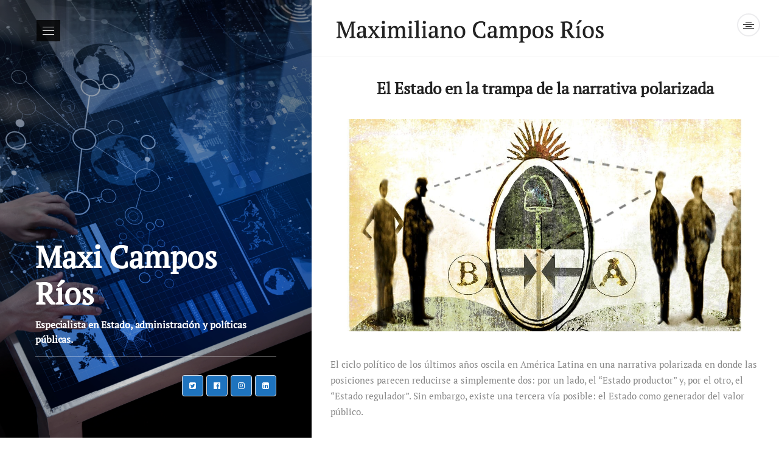

--- FILE ---
content_type: text/html; charset=UTF-8
request_url: https://maxicamposrios.com.ar/el-estado-en-la-trampa-de-la-narrativa-polarizada/
body_size: 15613
content:
<!DOCTYPE html>
<html lang="es">
<head>
<meta charset="UTF-8">
  <meta name="viewport" content="width=device-width, initial-scale=1, maximum-scale=1">

<link rel="profile" href="https://gmpg.org/xfn/11">
<link rel="pingback" href="">
<!-- Google tag (gtag.js) --> <script async src="https://www.googletagmanager.com/gtag/js?id=G-HRR4HFN6QD"></script> <script> window.dataLayer = window.dataLayer || []; function gtag(){dataLayer.push(arguments);} gtag('js', new Date()); gtag('config', 'G-HRR4HFN6QD'); </script>

<meta name='robots' content='index, follow, max-image-preview:large, max-snippet:-1, max-video-preview:-1' />

	<!-- This site is optimized with the Yoast SEO plugin v26.7 - https://yoast.com/wordpress/plugins/seo/ -->
	<title>El Estado en la trampa de la narrativa polarizada - Maxi Campos Ríos</title>
	<link rel="canonical" href="https://maxicamposrios.com.ar/el-estado-en-la-trampa-de-la-narrativa-polarizada/" />
	<meta property="og:locale" content="es_ES" />
	<meta property="og:type" content="article" />
	<meta property="og:title" content="El Estado en la trampa de la narrativa polarizada - Maxi Campos Ríos" />
	<meta property="og:description" content="El ciclo político de los últimos años oscila en América Latina en una narrativa polarizada en donde las posiciones parecen reducirse a simplemente dos: por un lado, el “Estado productor” y, por el otro, el “Estado regulador”. Sin embargo, existe una tercera vía posible: el Estado como generador del valor público. Habitualmente, el Estado es[...]" />
	<meta property="og:url" content="https://maxicamposrios.com.ar/el-estado-en-la-trampa-de-la-narrativa-polarizada/" />
	<meta property="og:site_name" content="Maxi Campos Ríos" />
	<meta property="article:publisher" content="https://www.facebook.com/maxicamposrios" />
	<meta property="article:published_time" content="2023-09-13T12:18:46+00:00" />
	<meta property="article:modified_time" content="2023-09-13T17:25:59+00:00" />
	<meta property="og:image" content="https://maxicamposrios.com.ar/wp-content/uploads/2023/09/rJCopsWI4_1256x620__1.jpg" />
	<meta property="og:image:width" content="1256" />
	<meta property="og:image:height" content="620" />
	<meta property="og:image:type" content="image/jpeg" />
	<meta name="author" content="alexandra" />
	<meta name="twitter:card" content="summary_large_image" />
	<meta name="twitter:creator" content="@maxicamposrios" />
	<meta name="twitter:site" content="@maxicamposrios" />
	<script type="application/ld+json" class="yoast-schema-graph">{"@context":"https://schema.org","@graph":[{"@type":"Article","@id":"https://maxicamposrios.com.ar/el-estado-en-la-trampa-de-la-narrativa-polarizada/#article","isPartOf":{"@id":"https://maxicamposrios.com.ar/el-estado-en-la-trampa-de-la-narrativa-polarizada/"},"author":{"name":"alexandra","@id":"https://maxicamposrios.com.ar/#/schema/person/c0e85486a4688051cf45bae7d7863a9d"},"headline":"El Estado en la trampa de la narrativa polarizada","datePublished":"2023-09-13T12:18:46+00:00","dateModified":"2023-09-13T17:25:59+00:00","mainEntityOfPage":{"@id":"https://maxicamposrios.com.ar/el-estado-en-la-trampa-de-la-narrativa-polarizada/"},"wordCount":608,"publisher":{"@id":"https://maxicamposrios.com.ar/#organization"},"image":{"@id":"https://maxicamposrios.com.ar/el-estado-en-la-trampa-de-la-narrativa-polarizada/#primaryimage"},"thumbnailUrl":"https://maxicamposrios.com.ar/wp-content/uploads/2023/09/rJCopsWI4_1256x620__1.jpg","keywords":["Argentina","estado","Grieta","nota","polarización"],"articleSection":["Medios","Notas"],"inLanguage":"es"},{"@type":"WebPage","@id":"https://maxicamposrios.com.ar/el-estado-en-la-trampa-de-la-narrativa-polarizada/","url":"https://maxicamposrios.com.ar/el-estado-en-la-trampa-de-la-narrativa-polarizada/","name":"El Estado en la trampa de la narrativa polarizada - Maxi Campos Ríos","isPartOf":{"@id":"https://maxicamposrios.com.ar/#website"},"primaryImageOfPage":{"@id":"https://maxicamposrios.com.ar/el-estado-en-la-trampa-de-la-narrativa-polarizada/#primaryimage"},"image":{"@id":"https://maxicamposrios.com.ar/el-estado-en-la-trampa-de-la-narrativa-polarizada/#primaryimage"},"thumbnailUrl":"https://maxicamposrios.com.ar/wp-content/uploads/2023/09/rJCopsWI4_1256x620__1.jpg","datePublished":"2023-09-13T12:18:46+00:00","dateModified":"2023-09-13T17:25:59+00:00","breadcrumb":{"@id":"https://maxicamposrios.com.ar/el-estado-en-la-trampa-de-la-narrativa-polarizada/#breadcrumb"},"inLanguage":"es","potentialAction":[{"@type":"ReadAction","target":["https://maxicamposrios.com.ar/el-estado-en-la-trampa-de-la-narrativa-polarizada/"]}]},{"@type":"ImageObject","inLanguage":"es","@id":"https://maxicamposrios.com.ar/el-estado-en-la-trampa-de-la-narrativa-polarizada/#primaryimage","url":"https://maxicamposrios.com.ar/wp-content/uploads/2023/09/rJCopsWI4_1256x620__1.jpg","contentUrl":"https://maxicamposrios.com.ar/wp-content/uploads/2023/09/rJCopsWI4_1256x620__1.jpg","width":1256,"height":620},{"@type":"BreadcrumbList","@id":"https://maxicamposrios.com.ar/el-estado-en-la-trampa-de-la-narrativa-polarizada/#breadcrumb","itemListElement":[{"@type":"ListItem","position":1,"name":"Inicio","item":"https://maxicamposrios.com.ar/"},{"@type":"ListItem","position":2,"name":"El Estado en la trampa de la narrativa polarizada"}]},{"@type":"WebSite","@id":"https://maxicamposrios.com.ar/#website","url":"https://maxicamposrios.com.ar/","name":"Maxi Campos Ríos","description":"Especialista en Estado, administración y políticas públicas.","publisher":{"@id":"https://maxicamposrios.com.ar/#organization"},"potentialAction":[{"@type":"SearchAction","target":{"@type":"EntryPoint","urlTemplate":"https://maxicamposrios.com.ar/?s={search_term_string}"},"query-input":{"@type":"PropertyValueSpecification","valueRequired":true,"valueName":"search_term_string"}}],"inLanguage":"es"},{"@type":"Organization","@id":"https://maxicamposrios.com.ar/#organization","name":"Maxi Campos Ríos","url":"https://maxicamposrios.com.ar/","logo":{"@type":"ImageObject","inLanguage":"es","@id":"https://maxicamposrios.com.ar/#/schema/logo/image/","url":"https://maxicamposrios.com.ar/wp-content/uploads/2021/05/Campos-Rios-e1620851851888.jpg","contentUrl":"https://maxicamposrios.com.ar/wp-content/uploads/2021/05/Campos-Rios-e1620851851888.jpg","width":1000,"height":878,"caption":"Maxi Campos Ríos"},"image":{"@id":"https://maxicamposrios.com.ar/#/schema/logo/image/"},"sameAs":["https://www.facebook.com/maxicamposrios","https://x.com/maxicamposrios","https://www.instagram.com/maxicamposrios/","https://www.linkedin.com/in/maxicamposrios/"]},{"@type":"Person","@id":"https://maxicamposrios.com.ar/#/schema/person/c0e85486a4688051cf45bae7d7863a9d","name":"alexandra"}]}</script>
	<!-- / Yoast SEO plugin. -->


<link rel='dns-prefetch' href='//fonts.googleapis.com' />
<link rel="alternate" type="application/rss+xml" title="Maxi Campos Ríos &raquo; Feed" href="https://maxicamposrios.com.ar/feed/" />
<link rel="alternate" type="application/rss+xml" title="Maxi Campos Ríos &raquo; Feed de los comentarios" href="https://maxicamposrios.com.ar/comments/feed/" />
<style id='wp-img-auto-sizes-contain-inline-css' type='text/css'>
img:is([sizes=auto i],[sizes^="auto," i]){contain-intrinsic-size:3000px 1500px}
/*# sourceURL=wp-img-auto-sizes-contain-inline-css */
</style>
<style id='wp-emoji-styles-inline-css' type='text/css'>

	img.wp-smiley, img.emoji {
		display: inline !important;
		border: none !important;
		box-shadow: none !important;
		height: 1em !important;
		width: 1em !important;
		margin: 0 0.07em !important;
		vertical-align: -0.1em !important;
		background: none !important;
		padding: 0 !important;
	}
/*# sourceURL=wp-emoji-styles-inline-css */
</style>
<style id='wp-block-library-inline-css' type='text/css'>
:root{--wp-block-synced-color:#7a00df;--wp-block-synced-color--rgb:122,0,223;--wp-bound-block-color:var(--wp-block-synced-color);--wp-editor-canvas-background:#ddd;--wp-admin-theme-color:#007cba;--wp-admin-theme-color--rgb:0,124,186;--wp-admin-theme-color-darker-10:#006ba1;--wp-admin-theme-color-darker-10--rgb:0,107,160.5;--wp-admin-theme-color-darker-20:#005a87;--wp-admin-theme-color-darker-20--rgb:0,90,135;--wp-admin-border-width-focus:2px}@media (min-resolution:192dpi){:root{--wp-admin-border-width-focus:1.5px}}.wp-element-button{cursor:pointer}:root .has-very-light-gray-background-color{background-color:#eee}:root .has-very-dark-gray-background-color{background-color:#313131}:root .has-very-light-gray-color{color:#eee}:root .has-very-dark-gray-color{color:#313131}:root .has-vivid-green-cyan-to-vivid-cyan-blue-gradient-background{background:linear-gradient(135deg,#00d084,#0693e3)}:root .has-purple-crush-gradient-background{background:linear-gradient(135deg,#34e2e4,#4721fb 50%,#ab1dfe)}:root .has-hazy-dawn-gradient-background{background:linear-gradient(135deg,#faaca8,#dad0ec)}:root .has-subdued-olive-gradient-background{background:linear-gradient(135deg,#fafae1,#67a671)}:root .has-atomic-cream-gradient-background{background:linear-gradient(135deg,#fdd79a,#004a59)}:root .has-nightshade-gradient-background{background:linear-gradient(135deg,#330968,#31cdcf)}:root .has-midnight-gradient-background{background:linear-gradient(135deg,#020381,#2874fc)}:root{--wp--preset--font-size--normal:16px;--wp--preset--font-size--huge:42px}.has-regular-font-size{font-size:1em}.has-larger-font-size{font-size:2.625em}.has-normal-font-size{font-size:var(--wp--preset--font-size--normal)}.has-huge-font-size{font-size:var(--wp--preset--font-size--huge)}.has-text-align-center{text-align:center}.has-text-align-left{text-align:left}.has-text-align-right{text-align:right}.has-fit-text{white-space:nowrap!important}#end-resizable-editor-section{display:none}.aligncenter{clear:both}.items-justified-left{justify-content:flex-start}.items-justified-center{justify-content:center}.items-justified-right{justify-content:flex-end}.items-justified-space-between{justify-content:space-between}.screen-reader-text{border:0;clip-path:inset(50%);height:1px;margin:-1px;overflow:hidden;padding:0;position:absolute;width:1px;word-wrap:normal!important}.screen-reader-text:focus{background-color:#ddd;clip-path:none;color:#444;display:block;font-size:1em;height:auto;left:5px;line-height:normal;padding:15px 23px 14px;text-decoration:none;top:5px;width:auto;z-index:100000}html :where(.has-border-color){border-style:solid}html :where([style*=border-top-color]){border-top-style:solid}html :where([style*=border-right-color]){border-right-style:solid}html :where([style*=border-bottom-color]){border-bottom-style:solid}html :where([style*=border-left-color]){border-left-style:solid}html :where([style*=border-width]){border-style:solid}html :where([style*=border-top-width]){border-top-style:solid}html :where([style*=border-right-width]){border-right-style:solid}html :where([style*=border-bottom-width]){border-bottom-style:solid}html :where([style*=border-left-width]){border-left-style:solid}html :where(img[class*=wp-image-]){height:auto;max-width:100%}:where(figure){margin:0 0 1em}html :where(.is-position-sticky){--wp-admin--admin-bar--position-offset:var(--wp-admin--admin-bar--height,0px)}@media screen and (max-width:600px){html :where(.is-position-sticky){--wp-admin--admin-bar--position-offset:0px}}

/*# sourceURL=wp-block-library-inline-css */
</style><style id='global-styles-inline-css' type='text/css'>
:root{--wp--preset--aspect-ratio--square: 1;--wp--preset--aspect-ratio--4-3: 4/3;--wp--preset--aspect-ratio--3-4: 3/4;--wp--preset--aspect-ratio--3-2: 3/2;--wp--preset--aspect-ratio--2-3: 2/3;--wp--preset--aspect-ratio--16-9: 16/9;--wp--preset--aspect-ratio--9-16: 9/16;--wp--preset--color--black: #000000;--wp--preset--color--cyan-bluish-gray: #abb8c3;--wp--preset--color--white: #ffffff;--wp--preset--color--pale-pink: #f78da7;--wp--preset--color--vivid-red: #cf2e2e;--wp--preset--color--luminous-vivid-orange: #ff6900;--wp--preset--color--luminous-vivid-amber: #fcb900;--wp--preset--color--light-green-cyan: #7bdcb5;--wp--preset--color--vivid-green-cyan: #00d084;--wp--preset--color--pale-cyan-blue: #8ed1fc;--wp--preset--color--vivid-cyan-blue: #0693e3;--wp--preset--color--vivid-purple: #9b51e0;--wp--preset--gradient--vivid-cyan-blue-to-vivid-purple: linear-gradient(135deg,rgb(6,147,227) 0%,rgb(155,81,224) 100%);--wp--preset--gradient--light-green-cyan-to-vivid-green-cyan: linear-gradient(135deg,rgb(122,220,180) 0%,rgb(0,208,130) 100%);--wp--preset--gradient--luminous-vivid-amber-to-luminous-vivid-orange: linear-gradient(135deg,rgb(252,185,0) 0%,rgb(255,105,0) 100%);--wp--preset--gradient--luminous-vivid-orange-to-vivid-red: linear-gradient(135deg,rgb(255,105,0) 0%,rgb(207,46,46) 100%);--wp--preset--gradient--very-light-gray-to-cyan-bluish-gray: linear-gradient(135deg,rgb(238,238,238) 0%,rgb(169,184,195) 100%);--wp--preset--gradient--cool-to-warm-spectrum: linear-gradient(135deg,rgb(74,234,220) 0%,rgb(151,120,209) 20%,rgb(207,42,186) 40%,rgb(238,44,130) 60%,rgb(251,105,98) 80%,rgb(254,248,76) 100%);--wp--preset--gradient--blush-light-purple: linear-gradient(135deg,rgb(255,206,236) 0%,rgb(152,150,240) 100%);--wp--preset--gradient--blush-bordeaux: linear-gradient(135deg,rgb(254,205,165) 0%,rgb(254,45,45) 50%,rgb(107,0,62) 100%);--wp--preset--gradient--luminous-dusk: linear-gradient(135deg,rgb(255,203,112) 0%,rgb(199,81,192) 50%,rgb(65,88,208) 100%);--wp--preset--gradient--pale-ocean: linear-gradient(135deg,rgb(255,245,203) 0%,rgb(182,227,212) 50%,rgb(51,167,181) 100%);--wp--preset--gradient--electric-grass: linear-gradient(135deg,rgb(202,248,128) 0%,rgb(113,206,126) 100%);--wp--preset--gradient--midnight: linear-gradient(135deg,rgb(2,3,129) 0%,rgb(40,116,252) 100%);--wp--preset--font-size--small: 13px;--wp--preset--font-size--medium: 20px;--wp--preset--font-size--large: 36px;--wp--preset--font-size--x-large: 42px;--wp--preset--spacing--20: 0.44rem;--wp--preset--spacing--30: 0.67rem;--wp--preset--spacing--40: 1rem;--wp--preset--spacing--50: 1.5rem;--wp--preset--spacing--60: 2.25rem;--wp--preset--spacing--70: 3.38rem;--wp--preset--spacing--80: 5.06rem;--wp--preset--shadow--natural: 6px 6px 9px rgba(0, 0, 0, 0.2);--wp--preset--shadow--deep: 12px 12px 50px rgba(0, 0, 0, 0.4);--wp--preset--shadow--sharp: 6px 6px 0px rgba(0, 0, 0, 0.2);--wp--preset--shadow--outlined: 6px 6px 0px -3px rgb(255, 255, 255), 6px 6px rgb(0, 0, 0);--wp--preset--shadow--crisp: 6px 6px 0px rgb(0, 0, 0);}:where(.is-layout-flex){gap: 0.5em;}:where(.is-layout-grid){gap: 0.5em;}body .is-layout-flex{display: flex;}.is-layout-flex{flex-wrap: wrap;align-items: center;}.is-layout-flex > :is(*, div){margin: 0;}body .is-layout-grid{display: grid;}.is-layout-grid > :is(*, div){margin: 0;}:where(.wp-block-columns.is-layout-flex){gap: 2em;}:where(.wp-block-columns.is-layout-grid){gap: 2em;}:where(.wp-block-post-template.is-layout-flex){gap: 1.25em;}:where(.wp-block-post-template.is-layout-grid){gap: 1.25em;}.has-black-color{color: var(--wp--preset--color--black) !important;}.has-cyan-bluish-gray-color{color: var(--wp--preset--color--cyan-bluish-gray) !important;}.has-white-color{color: var(--wp--preset--color--white) !important;}.has-pale-pink-color{color: var(--wp--preset--color--pale-pink) !important;}.has-vivid-red-color{color: var(--wp--preset--color--vivid-red) !important;}.has-luminous-vivid-orange-color{color: var(--wp--preset--color--luminous-vivid-orange) !important;}.has-luminous-vivid-amber-color{color: var(--wp--preset--color--luminous-vivid-amber) !important;}.has-light-green-cyan-color{color: var(--wp--preset--color--light-green-cyan) !important;}.has-vivid-green-cyan-color{color: var(--wp--preset--color--vivid-green-cyan) !important;}.has-pale-cyan-blue-color{color: var(--wp--preset--color--pale-cyan-blue) !important;}.has-vivid-cyan-blue-color{color: var(--wp--preset--color--vivid-cyan-blue) !important;}.has-vivid-purple-color{color: var(--wp--preset--color--vivid-purple) !important;}.has-black-background-color{background-color: var(--wp--preset--color--black) !important;}.has-cyan-bluish-gray-background-color{background-color: var(--wp--preset--color--cyan-bluish-gray) !important;}.has-white-background-color{background-color: var(--wp--preset--color--white) !important;}.has-pale-pink-background-color{background-color: var(--wp--preset--color--pale-pink) !important;}.has-vivid-red-background-color{background-color: var(--wp--preset--color--vivid-red) !important;}.has-luminous-vivid-orange-background-color{background-color: var(--wp--preset--color--luminous-vivid-orange) !important;}.has-luminous-vivid-amber-background-color{background-color: var(--wp--preset--color--luminous-vivid-amber) !important;}.has-light-green-cyan-background-color{background-color: var(--wp--preset--color--light-green-cyan) !important;}.has-vivid-green-cyan-background-color{background-color: var(--wp--preset--color--vivid-green-cyan) !important;}.has-pale-cyan-blue-background-color{background-color: var(--wp--preset--color--pale-cyan-blue) !important;}.has-vivid-cyan-blue-background-color{background-color: var(--wp--preset--color--vivid-cyan-blue) !important;}.has-vivid-purple-background-color{background-color: var(--wp--preset--color--vivid-purple) !important;}.has-black-border-color{border-color: var(--wp--preset--color--black) !important;}.has-cyan-bluish-gray-border-color{border-color: var(--wp--preset--color--cyan-bluish-gray) !important;}.has-white-border-color{border-color: var(--wp--preset--color--white) !important;}.has-pale-pink-border-color{border-color: var(--wp--preset--color--pale-pink) !important;}.has-vivid-red-border-color{border-color: var(--wp--preset--color--vivid-red) !important;}.has-luminous-vivid-orange-border-color{border-color: var(--wp--preset--color--luminous-vivid-orange) !important;}.has-luminous-vivid-amber-border-color{border-color: var(--wp--preset--color--luminous-vivid-amber) !important;}.has-light-green-cyan-border-color{border-color: var(--wp--preset--color--light-green-cyan) !important;}.has-vivid-green-cyan-border-color{border-color: var(--wp--preset--color--vivid-green-cyan) !important;}.has-pale-cyan-blue-border-color{border-color: var(--wp--preset--color--pale-cyan-blue) !important;}.has-vivid-cyan-blue-border-color{border-color: var(--wp--preset--color--vivid-cyan-blue) !important;}.has-vivid-purple-border-color{border-color: var(--wp--preset--color--vivid-purple) !important;}.has-vivid-cyan-blue-to-vivid-purple-gradient-background{background: var(--wp--preset--gradient--vivid-cyan-blue-to-vivid-purple) !important;}.has-light-green-cyan-to-vivid-green-cyan-gradient-background{background: var(--wp--preset--gradient--light-green-cyan-to-vivid-green-cyan) !important;}.has-luminous-vivid-amber-to-luminous-vivid-orange-gradient-background{background: var(--wp--preset--gradient--luminous-vivid-amber-to-luminous-vivid-orange) !important;}.has-luminous-vivid-orange-to-vivid-red-gradient-background{background: var(--wp--preset--gradient--luminous-vivid-orange-to-vivid-red) !important;}.has-very-light-gray-to-cyan-bluish-gray-gradient-background{background: var(--wp--preset--gradient--very-light-gray-to-cyan-bluish-gray) !important;}.has-cool-to-warm-spectrum-gradient-background{background: var(--wp--preset--gradient--cool-to-warm-spectrum) !important;}.has-blush-light-purple-gradient-background{background: var(--wp--preset--gradient--blush-light-purple) !important;}.has-blush-bordeaux-gradient-background{background: var(--wp--preset--gradient--blush-bordeaux) !important;}.has-luminous-dusk-gradient-background{background: var(--wp--preset--gradient--luminous-dusk) !important;}.has-pale-ocean-gradient-background{background: var(--wp--preset--gradient--pale-ocean) !important;}.has-electric-grass-gradient-background{background: var(--wp--preset--gradient--electric-grass) !important;}.has-midnight-gradient-background{background: var(--wp--preset--gradient--midnight) !important;}.has-small-font-size{font-size: var(--wp--preset--font-size--small) !important;}.has-medium-font-size{font-size: var(--wp--preset--font-size--medium) !important;}.has-large-font-size{font-size: var(--wp--preset--font-size--large) !important;}.has-x-large-font-size{font-size: var(--wp--preset--font-size--x-large) !important;}
/*# sourceURL=global-styles-inline-css */
</style>

<style id='classic-theme-styles-inline-css' type='text/css'>
/*! This file is auto-generated */
.wp-block-button__link{color:#fff;background-color:#32373c;border-radius:9999px;box-shadow:none;text-decoration:none;padding:calc(.667em + 2px) calc(1.333em + 2px);font-size:1.125em}.wp-block-file__button{background:#32373c;color:#fff;text-decoration:none}
/*# sourceURL=/wp-includes/css/classic-themes.min.css */
</style>
<link rel='stylesheet' id='contact-form-7-css' href='https://maxicamposrios.com.ar/wp-content/plugins/contact-form-7/includes/css/styles.css' type='text/css' media='all' />
<link rel='stylesheet' id='font-awesome-css' href='https://maxicamposrios.com.ar/wp-content/themes/signy/inc/theme-options/cs-framework/assets/css/font-awesome.min.css' type='text/css' media='all' />
<link rel='stylesheet' id='bootstrap-css' href='https://maxicamposrios.com.ar/wp-content/themes/signy/assets/css/bootstrap.min.css' type='text/css' media='all' />
<link rel='stylesheet' id='signy-simple-line-icons-css' href='https://maxicamposrios.com.ar/wp-content/themes/signy/assets/css/simple-line-icons.css' type='text/css' media='all' />
<link rel='stylesheet' id='bootstrap-datepicker-css' href='https://maxicamposrios.com.ar/wp-content/themes/signy/assets/css/bootstrap-datepicker.min.css' type='text/css' media='all' />
<link rel='stylesheet' id='signy-own-carousel-css' href='https://maxicamposrios.com.ar/wp-content/themes/signy/assets/css/owl.carousel.css' type='text/css' media='all' />
<link rel='stylesheet' id='right-sidebar-css' href='https://maxicamposrios.com.ar/wp-content/themes/signy/assets/css/right-sidebar.css' type='text/css' media='all' />
<link rel='stylesheet' id='slimmenu-css' href='https://maxicamposrios.com.ar/wp-content/themes/signy/assets/css/slimmenu.min.css' type='text/css' media='all' />
<link rel='stylesheet' id='signy-css' href='https://maxicamposrios.com.ar/wp-content/themes/signy/assets/css/styles.css' type='text/css' media='all' />
<link rel='stylesheet' id='signy-responsive-css' href='https://maxicamposrios.com.ar/wp-content/themes/signy/assets/css/responsive.css' type='text/css' media='all' />
<style type="text/css">@font-face {font-family:PT Serif;font-style:normal;font-weight:400;src:url(/cf-fonts/s/pt-serif/5.0.19/latin/400/normal.woff2);unicode-range:U+0000-00FF,U+0131,U+0152-0153,U+02BB-02BC,U+02C6,U+02DA,U+02DC,U+0304,U+0308,U+0329,U+2000-206F,U+2074,U+20AC,U+2122,U+2191,U+2193,U+2212,U+2215,U+FEFF,U+FFFD;font-display:swap;}@font-face {font-family:PT Serif;font-style:normal;font-weight:400;src:url(/cf-fonts/s/pt-serif/5.0.19/cyrillic/400/normal.woff2);unicode-range:U+0301,U+0400-045F,U+0490-0491,U+04B0-04B1,U+2116;font-display:swap;}@font-face {font-family:PT Serif;font-style:normal;font-weight:400;src:url(/cf-fonts/s/pt-serif/5.0.19/cyrillic-ext/400/normal.woff2);unicode-range:U+0460-052F,U+1C80-1C88,U+20B4,U+2DE0-2DFF,U+A640-A69F,U+FE2E-FE2F;font-display:swap;}@font-face {font-family:PT Serif;font-style:normal;font-weight:400;src:url(/cf-fonts/s/pt-serif/5.0.19/latin-ext/400/normal.woff2);unicode-range:U+0100-02AF,U+0304,U+0308,U+0329,U+1E00-1E9F,U+1EF2-1EFF,U+2020,U+20A0-20AB,U+20AD-20CF,U+2113,U+2C60-2C7F,U+A720-A7FF;font-display:swap;}@font-face {font-family:Montserrat;font-style:normal;font-weight:400;src:url(/cf-fonts/s/montserrat/5.0.16/latin/400/normal.woff2);unicode-range:U+0000-00FF,U+0131,U+0152-0153,U+02BB-02BC,U+02C6,U+02DA,U+02DC,U+0304,U+0308,U+0329,U+2000-206F,U+2074,U+20AC,U+2122,U+2191,U+2193,U+2212,U+2215,U+FEFF,U+FFFD;font-display:swap;}@font-face {font-family:Montserrat;font-style:normal;font-weight:400;src:url(/cf-fonts/s/montserrat/5.0.16/cyrillic-ext/400/normal.woff2);unicode-range:U+0460-052F,U+1C80-1C88,U+20B4,U+2DE0-2DFF,U+A640-A69F,U+FE2E-FE2F;font-display:swap;}@font-face {font-family:Montserrat;font-style:normal;font-weight:400;src:url(/cf-fonts/s/montserrat/5.0.16/latin-ext/400/normal.woff2);unicode-range:U+0100-02AF,U+0304,U+0308,U+0329,U+1E00-1E9F,U+1EF2-1EFF,U+2020,U+20A0-20AB,U+20AD-20CF,U+2113,U+2C60-2C7F,U+A720-A7FF;font-display:swap;}@font-face {font-family:Montserrat;font-style:normal;font-weight:400;src:url(/cf-fonts/s/montserrat/5.0.16/vietnamese/400/normal.woff2);unicode-range:U+0102-0103,U+0110-0111,U+0128-0129,U+0168-0169,U+01A0-01A1,U+01AF-01B0,U+0300-0301,U+0303-0304,U+0308-0309,U+0323,U+0329,U+1EA0-1EF9,U+20AB;font-display:swap;}@font-face {font-family:Montserrat;font-style:normal;font-weight:400;src:url(/cf-fonts/s/montserrat/5.0.16/cyrillic/400/normal.woff2);unicode-range:U+0301,U+0400-045F,U+0490-0491,U+04B0-04B1,U+2116;font-display:swap;}</style>
<link rel='stylesheet' id='wp-pagenavi-css' href='https://maxicamposrios.com.ar/wp-content/plugins/wp-pagenavi/pagenavi-css.css' type='text/css' media='all' />
<link rel='stylesheet' id='signy-child-style-css' href='https://maxicamposrios.com.ar/wp-content/themes/signy-child/style.css' type='text/css' media='all' />
<script type="text/javascript" src="https://maxicamposrios.com.ar/wp-includes/js/jquery/jquery.min.js" id="jquery-core-js"></script>
<script type="text/javascript" src="https://maxicamposrios.com.ar/wp-includes/js/jquery/jquery-migrate.min.js" id="jquery-migrate-js"></script>
<meta name="generator" content="WordPress 6.9" />
<link rel="icon" href="https://maxicamposrios.com.ar/wp-content/uploads/2021/05/cropped-Captura-de-Pantalla-2021-05-12-a-las-16.28.18-32x32.png" sizes="32x32" />
<link rel="icon" href="https://maxicamposrios.com.ar/wp-content/uploads/2021/05/cropped-Captura-de-Pantalla-2021-05-12-a-las-16.28.18-192x192.png" sizes="192x192" />
<link rel="apple-touch-icon" href="https://maxicamposrios.com.ar/wp-content/uploads/2021/05/cropped-Captura-de-Pantalla-2021-05-12-a-las-16.28.18-180x180.png" />
<meta name="msapplication-TileImage" content="https://maxicamposrios.com.ar/wp-content/uploads/2021/05/cropped-Captura-de-Pantalla-2021-05-12-a-las-16.28.18-270x270.png" />
<style id="kirki-inline-styles"></style><link rel='stylesheet' id='signy-default-style-css' href='https://maxicamposrios.com.ar/wp-content/themes/signy/style.css' type='text/css' media='all' />
<style id='signy-default-style-inline-css' type='text/css'>
.no-class {}.layout-boxed {}body, .sgny-single-crosshtml-content p, #comments.sgny-comments-area.comments-area .comment-content p, input, select, textarea, .wpcf7 p, .sgny-l-sidebar-text p, .sgny-post-by, .woocommerce ul.product_list_widget li .amount, .woocommerce ul.cart_list li a, .woocommerce ul.product_list_widget li a, .sgny-side-widget .search-field, .woocommerce-cart .cart-collaterals .cart_totals table td, .woocommerce form .form-row .input-text, .woocommerce-page form .form-row .input-text, .woocommerce-account .woocommerce .woocommerce-Address address, div#vertical_language_list{font-family:"PT Serif", Arial, sans-serif;font-style:normal;}.sgny-main-menu ul#sgny-menu li a{font-family:"Montserrat", Arial, sans-serif;font-style:normal;}.sgny-main-menu ul#sgny-menu .sub-menu li a{font-family:"Montserrat", Arial, sans-serif;font-style:normal;}h1, h2, h3, h4, h5, h6,.sgny-single-crosshtml-content h1, #comments.sgny-comments-area.comments-area .comment-content h1, .sgny-l-sidebar-text h1, .sgny-contact-heading h2, .woocommerce-account .woocommerce .sgny-woo-acount-for-colum > h2, .sgny-single-crosshtml-content h2, #comments.sgny-comments-area.comments-area .comment-content h2, .cart_totals h2, .sgny-author-desc-warp h4, .sgny-author-desc-warp h4 a, .sgny-footer-social-info > h6, .sgny-rel-post-title, .sgny-about-name a{font-family:"PT Serif", Arial, sans-serif;font-style:normal;}.sgny-widget.sgny-logo-widget h6, .sgny-post-meta, .wp-pagenavi a, .wp-pagenavi span, .sgny-copyright, .sgny-readmore-btn, .sgny-l-sidebar-social > span, .sgny-side-widget.widget_mc4wp_form_widget input[type="submit"], #sgny-mobil_menu, .sgny-comment-form.comment-respond #commentform #submit, .woocommerce #review_form #respond #submit, .woocommerce-account .woocommerce button, .woocommerce-account .woocommerce input[type="submit"], .sgny-right-sidebar-inner .search-form input.search-submit[type="submit"], .sgny-footer-widget-warp .search-form input.search-submit[type="submit"], .sgny-contact-form button, .sgny-404-search-form button, .wpcf7 .sgny-file-upload .sgny-file-btn, .wpcf7 input[type="submit"], .wpcf7 button[type="submit"], .woocommerce #respond input#submit.alt, .woocommerce a.button.alt, .woocommerce button.button.alt, .woocommerce input.button.alt, .woocommerce-checkout .woocommerce form.checkout_coupon input.button[type="submit"], .woocommerce-checkout .woocommerce form.login input.button[type="submit"], .woocommerce-checkout .woocommerce form.register input.button[type="submit"], .woocommerce-cart table.shop_table tbody td.actions .coupon input.button[type="submit"], .woocommerce-cart form table.shop_table tbody td.actions .coupon + input.button[type="submit"], .woocommerce-cart .cart_totals table.shop_table .woocommerce-shipping-calculator button.button[type="submit"], .woocommerce-cart a.checkout-button.button, .sgny-single-crosshtml-content h5, .sgny-single-crosshtml-content h6, #comments.sgny-comments-area.comments-area .comment-content h5, #comments.sgny-comments-area.comments-area .comment-content h6, .sgny-single-crosshtml-content strong, .sgny-single-crosshtml-content strong, .sgny-single-crosshtml-content dt, #comments.sgny-comments-area.comments-area .comment-content strong, #comments.sgny-comments-area.comments-area .comment-content dt, .sgny-single-crosshtml-content .post-password-form input[type="submit"], #comments.sgny-comments-area.comments-area .comment-content .post-password-form input[type="submit"], .sgny-posts-pagination-warp .nav-links .page-numbers, .sgny-side-widget.widget_mc4wp_form_widget input[type="email"], .sgny-about-bio, .sgny-about-bio a, .sgny-rel-post-date, .sgny-comments-area.comments-area .sgny-comments-meta .says, .sgny-comments-area.comments-area .sgny-comments-meta .comments-date, .sgny-quote-post blockquote cite, .sgny-quote-post blockquote a, .sgny-404-text p, .single-product.woocommerce .entry-summary .sku_wrapper, .single-product.woocommerce .entry-summary .sku_wrapper a, .single-product.woocommerce .entry-summary .posted_in, .single-product.woocommerce .entry-summary .posted_in a, .single-product.woocommerce .entry-summary .tagged_as, .single-product.woocommerce .entry-summary .tagged_as a, .single-product.woocommerce-page .entry-summary .sku_wrapper, .single-product.woocommerce-page .entry-summary .sku_wrapper a, .single-product.woocommerce-page .entry-summary .posted_in, .single-product.woocommerce-page .entry-summary .posted_in a, .single-product.woocommerce-page .entry-summary .tagged_as, .single-product.woocommerce-page .entry-summary .tagged_as a, .woocommerce #reviews #comments ol.commentlist li .comment-text p.meta > time, .woocommerce-checkout .woocommerce form.checkout_coupon input.button[type="submit"], .woocommerce-account .woocommerce .sgny-woortrig-btn-info, .sgny-pin-btn, .sgny-post-inner-heading h3, .sgny-post-inner-heading h3 a, .sgny-single-crosshtml-content h4, .sgny-single-crosshtml-content h3, .sgny-single-crosshtml-content th, #comments.sgny-comments-area.comments-area .comment-content h3, #comments.sgny-comments-area.comments-area .comment-content th, .sgny-post-by span.sgny-post-author-name a{font-family:"Montserrat", Arial, sans-serif;font-style:normal;}.your-custom-class{font-family:"PT Serif", Arial, sans-serif;font-style:normal;}
/*# sourceURL=signy-default-style-inline-css */
</style>
</head>

<body class="wp-singular post-template-default single single-post postid-1778 single-format-standard wp-theme-signy wp-child-theme-signy-child">
<div id="sgny-page-warp" class="sgny-page-warp">
  <div class="sgny-pusher">
    <div class="scrollbar-inner sgny-content">
      <header class="sgny-header-area">
                            <aside class="sgny-left-sidebar" style="background:url(https://maxicamposrios.com.ar/wp-content/uploads/2021/05/Sociedad-en-red.png">
                      <div class="sgny-left-sidebar-inner">

              <!-- WPML  -->
                             <!-- WPML  -->

              <div class="sgny-l-sidebar-header">
                  <!-- ====  This menu only for mobil start==== \-->
    <!--/ ====  This menu only for mobil====-->
  <div class="sgny-mobil_menu_warp">
    <div class="menu-menu-1-container"><ul id="sgny-mobil_menu" class="slimmenu"><li itemscope="itemscope" itemtype="https://www.schema.org/SiteNavigationElement" id="menu-item-813" class="menu-item menu-item-type-custom menu-item-object-custom menu-item-home menu-item-813"><a href="https://maxicamposrios.com.ar/">Inicio</a></li>
<li itemscope="itemscope" itemtype="https://www.schema.org/SiteNavigationElement" id="menu-item-993" class="menu-item menu-item-type-taxonomy menu-item-object-category current-post-ancestor current-menu-parent current-post-parent menu-item-993"><a href="https://maxicamposrios.com.ar/category/notas/">Notas</a></li>
<li itemscope="itemscope" itemtype="https://www.schema.org/SiteNavigationElement" id="menu-item-1035" class="menu-item menu-item-type-post_type menu-item-object-page menu-item-1035"><a href="https://maxicamposrios.com.ar/medios/">Medios</a></li>
<li itemscope="itemscope" itemtype="https://www.schema.org/SiteNavigationElement" id="menu-item-999" class="menu-item menu-item-type-post_type menu-item-object-page menu-item-999"><a href="https://maxicamposrios.com.ar/sobre-maxi/">Sobre Maxi</a></li>
<li itemscope="itemscope" itemtype="https://www.schema.org/SiteNavigationElement" id="menu-item-1578" class="menu-item menu-item-type-post_type menu-item-object-page menu-item-1578"><a href="https://maxicamposrios.com.ar/sobre-maxi/publicaciones/">Publicaciones</a></li>
</ul></div>  </div>
  <!--/ main menu area  end-->
  
  <!-- Main menu area start\-->
  <div class="sgny-menu-hover ">
    <div class="sgny-menu-nav-shap-warp">
      <span class="sgny-menu-nav-shap"></span>
      <span class="sgny-menu-nav-shap"></span>
      <span class="sgny-menu-nav-shap"></span>
    </div>
    <!-- Main menu start\-->
    <div class="sgny-nav-warp">
      <nav class="sgny-main-menu">
        <div class="menu-menu-1-container"><ul id="sgny-menu" class="sgny-list-unstyled"><li itemscope="itemscope" itemtype="https://www.schema.org/SiteNavigationElement" class="menu-item menu-item-type-custom menu-item-object-custom menu-item-home menu-item-813"><a href="https://maxicamposrios.com.ar/">Inicio</a></li>
<li itemscope="itemscope" itemtype="https://www.schema.org/SiteNavigationElement" class="menu-item menu-item-type-taxonomy menu-item-object-category current-post-ancestor current-menu-parent current-post-parent menu-item-993"><a href="https://maxicamposrios.com.ar/category/notas/">Notas</a></li>
<li itemscope="itemscope" itemtype="https://www.schema.org/SiteNavigationElement" class="menu-item menu-item-type-post_type menu-item-object-page menu-item-1035"><a href="https://maxicamposrios.com.ar/medios/">Medios</a></li>
<li itemscope="itemscope" itemtype="https://www.schema.org/SiteNavigationElement" class="menu-item menu-item-type-post_type menu-item-object-page menu-item-999"><a href="https://maxicamposrios.com.ar/sobre-maxi/">Sobre Maxi</a></li>
<li itemscope="itemscope" itemtype="https://www.schema.org/SiteNavigationElement" class="menu-item menu-item-type-post_type menu-item-object-page menu-item-1578"><a href="https://maxicamposrios.com.ar/sobre-maxi/publicaciones/">Publicaciones</a></li>
</ul></div>      </nav>
      <!--search form start\-->
            <div class="sgny-search-form-warp">
        <div class="sgny-serch-form">
          <form role="search" method="get" id="searchform" action="https://maxicamposrios.com.ar/" class="searchform search-form" >
	<div>
		<input class="search-field" type="text" name="s" id="s" placeholder="Search..." />
		<button type="submit" id="searchsubmit" class="search-submit"><span class="icon-magnifier"></span></button>
	</div>
</form>

        </div>
      </div>
          </div>
  </div><!--/ main menu area  end-->
                </div>
                
<!-- Left sidebar footer start\-->
<div class="sgny-l-sidebar-footer">
	<div class="sgny-l-sidebar-text">
				    <h1>Maxi Campos Ríos</h1>
				    		    <p>Especialista en Estado, administración y políticas públicas. </p>
	    			<div class="sgny-fix sgny-l-sidebar-social">
				<span>
									</span>
			  				  <ul class="list-inline sgny-social-two sgny-about-socail  sgny-socials-695f5b78f2377"><li><a href="https://twitter.com/maxicamposrios" target="_blank" class="icon-fa-twitter-square"><i class="fa fa-twitter-square"></i></a></li><li><a href="https://facebook.com/maxicamposrios" target="_blank" class="icon-fa-facebook-official"><i class="fa fa-facebook-official"></i></a></li><li><a href="https://instagram.com/maxicamposrios" target="_blank" class="icon-fa-instagram"><i class="fa fa-instagram"></i></a></li><li><a href="https://www.linkedin.com/in/maxicamposrios/" target="_blank" class="icon-fa-linkedin-square"><i class="fa fa-linkedin-square"></i></a></li></ul>			  			</div>
	</div>
</div><!--/ Left sidebar footer  end-->
            </div>
          </aside>
        <div class="sgny-center-container_area sgny-center-header-area">
          <div class="sgny-container">


            <div class="row">
<!--
              <div class="redesss">
            <div style="float: right;" class="list-inline sgny-social-two sgny-about-socail  sgny-socials-609d71ca4c3fb">

              <a href="https://twitter.com/maxicamposrios" target="_blank" class="icon-fa-twitter-square"><i class="fa fa-twitter-square"></a>

              <a href="https://facebook.com/maxicamposrios" target="_blank" class="icon-fa-facebook-official"><i class="fa fa-facebook-official"></i></a>

              <a href="https://instagram.com/maxicamposrios" target="_blank" class="icon-fa-instagram"><i class="fa fa-instagram"></i></a>
</div>!-->

              <div class="col-md-8 col-sm-6 col-6">
                
<div class="sgny-logo" style="padding-top:;padding-bottom:;" ><a href="https://maxicamposrios.com.ar">
	<img src="https://maxicamposrios.com.ar/wp-content/uploads/2021/05/Captura-de-Pantalla-2021-05-11-a-las-15.48.09.png"   alt="Maxi Campos Ríos" class="retina-logo"><img src="https://maxicamposrios.com.ar/wp-content/uploads/2021/05/Captura-de-Pantalla-2021-05-11-a-las-15.48.09.png"   alt="Maxi Campos Ríos" class="default-logo">	</a>
</div>
              </div>
              <div class="text-right  col-md-4 col-sm-6 col-6">
                                  <div class="sgny-r-sidebar-btn-warp">
                    <div id="sgny-trigger-effects" class="column">
                      <button class="sgny-sidebar-open-btn" data-effect="sgny-effect-right_sidebar">
                        <span class="sgny-side-trigger-warp">
                          <span class="sgny-side-trigger-single"></span>
                          <span class="sgny-side-trigger-single"></span>
                          <span class="sgny-side-trigger-single"></span>
                          <span class="sgny-side-trigger-single"></span>
                        </span>
                      </button>
                    </div>
                  </div>
                              </div>
            </div>
          </div>
        </div>
      </header>

<div class="sgny-center-container_area " >
	<div class="sgny-container  sgny-main-content">
		<div class="sgny-single-post-area">
			
<article id="sgny-post_1" class="sgny-single-p-post post-1778 post type-post status-publish format-standard has-post-thumbnail hentry category-medios category-notas tag-argentina tag-estado tag-grieta tag-nota tag-polarizacion">
<div class="text-center sgny-post-header">
	<div class="text-uppercase  sgny-post-meta">
		<span class="sgny-post-date">
			13 septiembre, 2023		</span>-
		<span class="sgny-post-in">
			<a href="https://maxicamposrios.com.ar/category/medios/" rel="category tag">Medios</a>, <a href="https://maxicamposrios.com.ar/category/notas/" rel="category tag">Notas</a>		</span>
	</div>
	<h1 class="sgny-post-title">El Estado en la trampa de la narrativa polarizada</h1>
</div>
<div class="sgny-post-media">
	<a class="text-uppercase sgny-pin-btn" href="//pinterest.com/pin/create/button/?url=https://maxicamposrios.com.ar/el-estado-en-la-trampa-de-la-narrativa-polarizada/&amp;media=https://maxicamposrios.com.ar/wp-content/uploads/2023/09/rJCopsWI4_1256x620__1.jpg&description=El+ciclo+pol%C3%ADtico+de+los+%C3%BAltimos+a%C3%B1os+oscila+en+Am%C3%A9rica+Latina+en+una+narrativa+polarizada+en+donde+las+posiciones+parecen+reducirse+a+simplemente+dos%3A+por+un+lado%2C+el+%E2%80%9CEstado+productor%E2%80%9D+y%2C+por+el+otro%2C+el+%E2%80%9CEstado+regulador%E2%80%9D.+Sin+embargo%2C+existe+una+tercera+v%C3%ADa+posible%3A+el+Estado+como+generador+del+valor+p%C3%BAblico.+Habitualmente%2C+el+Estado+es%5B...%5D" target="_blank"><span>PIN</span></a><!--/end-->
	<a href=""><img width="1256" height="620" src="https://maxicamposrios.com.ar/wp-content/uploads/2023/09/rJCopsWI4_1256x620__1.jpg" class="attachment-post-thumbnail size-post-thumbnail wp-post-image" alt="" decoding="async" fetchpriority="high" srcset="https://maxicamposrios.com.ar/wp-content/uploads/2023/09/rJCopsWI4_1256x620__1.jpg 1256w, https://maxicamposrios.com.ar/wp-content/uploads/2023/09/rJCopsWI4_1256x620__1-300x148.jpg 300w, https://maxicamposrios.com.ar/wp-content/uploads/2023/09/rJCopsWI4_1256x620__1-1024x505.jpg 1024w, https://maxicamposrios.com.ar/wp-content/uploads/2023/09/rJCopsWI4_1256x620__1-768x379.jpg 768w" sizes="(max-width: 1256px) 100vw, 1256px" /></a>
</div>

	<div class="sgny-fix sgny-entry-content  sgny-single-p-entry-content">
		<p>El ciclo político de los últimos años oscila en América Latina en una narrativa polarizada en donde las posiciones parecen reducirse a simplemente dos: por un lado, el “Estado productor” y, por el otro, el “Estado regulador”. Sin embargo, existe una tercera vía posible: el Estado como generador del valor público.</p>
<p>Habitualmente, el Estado es considerado como necesario pero improductivo, como un regulador y gastador, y no se lo suele pensar como un creador de valor. Sin embargo, el Estado encuentra su razón de ser en satisfacer las necesidades de la ciudadanía y generar valor público. Esa oferta de bienes y servicios públicos no necesariamente genera valor per se, sino que ese valor se produce cuando la ciudadanía reconoce que los bienes y servicios son de calidad y se convierte en socio del desarrollo.</p>
<p>Vivimos en una sociedad de la información donde nuestra comunicación, actividades sociales, culturales y económicas están mediadas por las tecnologías, por lo cual se vuelve indispensable profundizar estas experiencias en el ámbito público para alcanzar un desarrollo sostenible y una mejora de la calidad de nuestras vidas. Si miramos los rankings mundiales de competitividad, vemos sin sorpresa que los países con mayores niveles de digitalización suelen ser los más competitivos del mundo y eso debe servirnos como guía para avanzar en la incorporación de tecnologías a la gestión pública para eficientizar los procesos de cada uno de los eslabones de las cadenas de valor público, tanto en el ámbito público como en el privado. De esta manera, se logra un alto grado de flexibilidad y agilidad, lo que da a los países una ventaja competitiva al proporcionar servicios más eficientes y transparentes a la sociedad.</p>
<p>Para construir valor público, se necesitan dos instancias: por un lado, la existencia de una necesidad colectiva y, por otro, un proyecto político dispuesto a sostener una decisión de política pública que determine no solo la situación que desea alcanzarse, sino también cómo lograrla y cuáles serían sus implicancias. La cadena de valor público permite identificar políticas que pueden implementarse para aumentar la participación de los productores en los beneficios generados por la producción de bienes y servicios necesarios para resolver problemas que el mercado no puede resolver por sí solo. El Estado debe ser el promotor del valor público y estimular los determinantes que hacen a la competitividad para que el sector emprendedor y las empresas logren una ventaja competitiva en un ambiente adecuado.</p>
<p>El desafío que tenemos por delante no es fácil, no se logra de un día para otro y no tiene fórmulas mágicas, no es trabajo sólo del gobierno, sino del gobierno y la oposición, tampoco es una empresa de 4 años, sino de varios más. Lo importante es que sabemos por dónde empezar: la cadena de valor público es una herramienta importante para lograr una gestión eficiente de política pública. Para ello, es necesario que la nueva gestión que asuma en diciembre reconozca su nivel estratégico y aumente su apertura, transparencia y eficiencia, de manera que ofrezca beneficios para todas las partes involucradas en la prestación de sus servicios.</p>
<p>&#8212;</p>
<p>Maximiliano Campos Ríos (<a href="https://twitter.com/Maxicamposrios?ref_src=twsrc%5Egoogle%7Ctwcamp%5Eserp%7Ctwgr%5Eauthor">@Maxicamposrios</a>). Especialista en Administración y Políticas Públicas (UBA – Georgetown).</p>
<p>Publicado en <a href="https://www.clarin.com/opinion/trampa-narrativa-polarizada_0_8L01VZakOC.html">Clarin, Septiembre 2023</a></p>
<p>&nbsp;</p>
<div id='gallery-1' class='gallery galleryid-1778 gallery-columns-1 gallery-size-large'><figure class='gallery-item'>
			<div class='gallery-icon landscape'>
				<a href='https://maxicamposrios.com.ar/el-estado-en-la-trampa-de-la-narrativa-polarizada/1-4/'><img decoding="async" width="1024" height="717" src="https://maxicamposrios.com.ar/wp-content/uploads/2023/09/1-1024x717.jpeg" class="attachment-large size-large" alt="Nota Clarin Maximiliano Campos Rios" srcset="https://maxicamposrios.com.ar/wp-content/uploads/2023/09/1-1024x717.jpeg 1024w, https://maxicamposrios.com.ar/wp-content/uploads/2023/09/1-300x210.jpeg 300w, https://maxicamposrios.com.ar/wp-content/uploads/2023/09/1-768x537.jpeg 768w, https://maxicamposrios.com.ar/wp-content/uploads/2023/09/1.jpeg 1116w" sizes="(max-width: 1024px) 100vw, 1024px" /></a>
			</div></figure><figure class='gallery-item'>
			<div class='gallery-icon landscape'>
				<a href='https://maxicamposrios.com.ar/el-estado-en-la-trampa-de-la-narrativa-polarizada/2-5/'><img decoding="async" width="1024" height="371" src="https://maxicamposrios.com.ar/wp-content/uploads/2023/09/2-1024x371.jpeg" class="attachment-large size-large" alt="Nota Clarin Maximiliano Campos Rios" srcset="https://maxicamposrios.com.ar/wp-content/uploads/2023/09/2-1024x371.jpeg 1024w, https://maxicamposrios.com.ar/wp-content/uploads/2023/09/2-300x109.jpeg 300w, https://maxicamposrios.com.ar/wp-content/uploads/2023/09/2-768x278.jpeg 768w, https://maxicamposrios.com.ar/wp-content/uploads/2023/09/2.jpeg 1242w" sizes="(max-width: 1024px) 100vw, 1024px" /></a>
			</div></figure><figure class='gallery-item'>
			<div class='gallery-icon landscape'>
				<a href='https://maxicamposrios.com.ar/el-estado-en-la-trampa-de-la-narrativa-polarizada/3-3/'><img loading="lazy" decoding="async" width="1024" height="724" src="https://maxicamposrios.com.ar/wp-content/uploads/2023/09/3-1024x724.jpeg" class="attachment-large size-large" alt="Nota Clarin Maximiliano Campos Rios" srcset="https://maxicamposrios.com.ar/wp-content/uploads/2023/09/3-1024x724.jpeg 1024w, https://maxicamposrios.com.ar/wp-content/uploads/2023/09/3-300x212.jpeg 300w, https://maxicamposrios.com.ar/wp-content/uploads/2023/09/3-768x543.jpeg 768w, https://maxicamposrios.com.ar/wp-content/uploads/2023/09/3.jpeg 1075w" sizes="auto, (max-width: 1024px) 100vw, 1024px" /></a>
			</div></figure><figure class='gallery-item'>
			<div class='gallery-icon landscape'>
				<a href='https://maxicamposrios.com.ar/el-estado-en-la-trampa-de-la-narrativa-polarizada/4-4/'><img loading="lazy" decoding="async" width="1024" height="665" src="https://maxicamposrios.com.ar/wp-content/uploads/2023/09/4-1024x665.jpeg" class="attachment-large size-large" alt="Nota Clarin Maximiliano Campos RIos" srcset="https://maxicamposrios.com.ar/wp-content/uploads/2023/09/4-1024x665.jpeg 1024w, https://maxicamposrios.com.ar/wp-content/uploads/2023/09/4-300x195.jpeg 300w, https://maxicamposrios.com.ar/wp-content/uploads/2023/09/4-768x499.jpeg 768w, https://maxicamposrios.com.ar/wp-content/uploads/2023/09/4.jpeg 1248w" sizes="auto, (max-width: 1024px) 100vw, 1024px" /></a>
			</div></figure><figure class='gallery-item'>
			<div class='gallery-icon landscape'>
				<a href='https://maxicamposrios.com.ar/el-estado-en-la-trampa-de-la-narrativa-polarizada/5-2/'><img loading="lazy" decoding="async" width="1024" height="720" src="https://maxicamposrios.com.ar/wp-content/uploads/2023/09/5-1024x720.jpeg" class="attachment-large size-large" alt="Nota Clarin Maximiliano Campos RIos" srcset="https://maxicamposrios.com.ar/wp-content/uploads/2023/09/5-1024x720.jpeg 1024w, https://maxicamposrios.com.ar/wp-content/uploads/2023/09/5-300x211.jpeg 300w, https://maxicamposrios.com.ar/wp-content/uploads/2023/09/5-768x540.jpeg 768w, https://maxicamposrios.com.ar/wp-content/uploads/2023/09/5.jpeg 1181w" sizes="auto, (max-width: 1024px) 100vw, 1024px" /></a>
			</div></figure>
		</div>

	<!--post footer start\-->
	<div class="sgny-post-footer sgny-single-p-footer">
		<div class="sgny-meta-tags">
								<div class="bp-tags">
						<ul><li><a href="https://maxicamposrios.com.ar/tag/argentina/" rel="tag">Argentina</a></li><li><a href="https://maxicamposrios.com.ar/tag/estado/" rel="tag">estado</a></li><li><a href="https://maxicamposrios.com.ar/tag/grieta/" rel="tag">Grieta</a></li><li><a href="https://maxicamposrios.com.ar/tag/nota/" rel="tag">nota</a></li><li><a href="https://maxicamposrios.com.ar/tag/polarizacion/" rel="tag">polarización</a></li></ul>					</div>
					</div>
					<div class="sgny-fix  sgny-single-p-foo-info">
				<div class="text-uppercase  sgny-post-share-text">
				Share This Post				</div>
				<!--post social  start\-->
				<div class="sgny-post-foo-social sgny-single-p-social">
					    <ul class="list-inline">
      <li>
        <a href="//www.facebook.com/sharer/sharer.php?u=https%3A%2F%2Fmaxicamposrios.com.ar%2Fel-estado-en-la-trampa-de-la-narrativa-polarizada%2F&amp;t=El+Estado+en+la+trampa+de+la+narrativa+polarizada" class="icon-fa-facebook" title="Share On Facebook" target="_blank"><i class="fa fa-facebook"></i></a>
      </li>
      <li>
        <a href="//twitter.com/intent/tweet?text=El+Estado+en+la+trampa+de+la+narrativa+polarizada&url=https%3A%2F%2Fmaxicamposrios.com.ar%2Fel-estado-en-la-trampa-de-la-narrativa-polarizada%2F" class="icon-fa-twitter" data-toggle="tooltip" data-placement="top" title="Share On Twitter" target="_blank"><i class="fa fa-twitter"></i></a>
      </li>
      <li>
        <a href="//pinterest.com/pin/create/button/?url=https%3A%2F%2Fmaxicamposrios.com.ar%2Fel-estado-en-la-trampa-de-la-narrativa-polarizada%2F&amp;title=El+Estado+en+la+trampa+de+la+narrativa+polarizada" class="icon-fa-pinterest" title="Share On Pinterest" target="_blank">
        <i class="fa fa-pinterest"></i>
        </a>
      </li>
      <li>
        <a href="//www.linkedin.com/shareArticle?mini=true&amp;url=https%3A%2F%2Fmaxicamposrios.com.ar%2Fel-estado-en-la-trampa-de-la-narrativa-polarizada%2F&amp;title=El+Estado+en+la+trampa+de+la+narrativa+polarizada" class="icon-fa-linkedin" title="Share On Linkedin" target="_blank"><i class="fa fa-linkedin"></i></a>
      </li>
    </ul>
				</div>
		  </div>
	  	  </div>
	  </div>
</article>
		        <!--post pager links start\-->
		<div class="sgny-fix sgny-single-pager-links">
			<div class="text-left sgny-prev-post-link">
				<a href="https://maxicamposrios.com.ar/el-gobierno-de-la-provincia-tiene-2-470-areas-para-cargos-directivos/" title="El Gobierno de la Provincia tiene 2.470 áreas para cargos directivos">El Gobierno de la Provincia tiene 2.470 áreas para cargos directivos</a>			</div>
			<div class="text-right sgny-next-post-link">
				<a href="https://maxicamposrios.com.ar/cuantos-ministerios-son-necesarios-en-la-argentina/" title="¿Cuántos ministerios son necesarios en la Argentina?">¿Cuántos ministerios son necesarios en la Argentina?</a>			</div>
		</div>
		</div>
	</div>
		<div class="sgny-related-post-area">
		<div class="text-center sgny-container">
			<h5 class="sgny-relat-post-heading">
				You May also Like			</h5>
			<div class="owl-carousel sgny-related-post-carousel">
     						<div class="sgny-single-related-post">
				  				<img src="https://maxicamposrios.com.ar/wp-content/uploads/2025/09/6-scaled-265x100.jpg" alt="El gran problema del sector público no es su tamaño, sino su fragmentación">
  									<div class="gny-rel-post-info">
						<h6 class="sgny-rel-post-date">25 noviembre, 2025</h6>
						<h4 class="sgny-rel-post-title"><a href="https://maxicamposrios.com.ar/estado-inteligente-gestion-publica-argentina/">El gran problema del sector público no es su tamaño, sino su fragmentación</a></h4>
					</div>
				</div>
								<div class="sgny-single-related-post">
				  				<img src="https://maxicamposrios.com.ar/wp-content/uploads/2025/10/Captura-de-Pantalla-2025-10-14-a-la-s-22.12-.26--265x100.png" alt="En defensa del mérito">
  									<div class="gny-rel-post-info">
						<h6 class="sgny-rel-post-date">14 octubre, 2025</h6>
						<h4 class="sgny-rel-post-title"><a href="https://maxicamposrios.com.ar/en-defensa-del-merito/">En defensa del mérito</a></h4>
					</div>
				</div>
								<div class="sgny-single-related-post">
				  				<img src="https://maxicamposrios.com.ar/wp-content/uploads/2025/07/Screenshot-2025-07-31-at-15.03-.41-1068x694-.jpg--265x100.webp" alt="La tríada de la innovación pública: apps, capacitación y concursos">
  									<div class="gny-rel-post-info">
						<h6 class="sgny-rel-post-date">31 julio, 2025</h6>
						<h4 class="sgny-rel-post-title"><a href="https://maxicamposrios.com.ar/la-triada-de-la-innovacion-publica-apps-capacitacion-y-concursos/">La tríada de la innovación pública: apps, capacitación y concursos</a></h4>
					</div>
				</div>
								<div class="sgny-single-related-post">
				  				<img src="https://maxicamposrios.com.ar/wp-content/uploads/2025/07/1752858474012-265x100.jpg" alt="¿Puede la inteligencia artificial transformar al Estado en América Latina?">
  									<div class="gny-rel-post-info">
						<h6 class="sgny-rel-post-date">18 julio, 2025</h6>
						<h4 class="sgny-rel-post-title"><a href="https://maxicamposrios.com.ar/puede-la-inteligencia-artificial-transformar-al-estado-en-america-latina/">¿Puede la inteligencia artificial transformar al Estado en América Latina?</a></h4>
					</div>
				</div>
								<div class="sgny-single-related-post">
				  				<img src="https://maxicamposrios.com.ar/wp-content/uploads/2025/07/Captura-de-Pantalla-2025-07-17-a-la-s-13.20-.43--265x100.png" alt="¿Hacer clic o hacer fila?: el rediseño del Estado empieza por escuchar">
  									<div class="gny-rel-post-info">
						<h6 class="sgny-rel-post-date">17 julio, 2025</h6>
						<h4 class="sgny-rel-post-title"><a href="https://maxicamposrios.com.ar/hacer-clic-o-hacer-fila-el-rediseno-del-estado-empieza-por-escuchar/">¿Hacer clic o hacer fila?: el rediseño del Estado empieza por escuchar</a></h4>
					</div>
				</div>
								<div class="sgny-single-related-post">
				  				<img src="https://maxicamposrios.com.ar/wp-content/uploads/2025/04/Foto-Maxi-Campos-Rios-3-740x494-1-265x100.jpg" alt="Repensar la gobernanza metropolitana en tiempos de algoritmos">
  									<div class="gny-rel-post-info">
						<h6 class="sgny-rel-post-date">8 abril, 2025</h6>
						<h4 class="sgny-rel-post-title"><a href="https://maxicamposrios.com.ar/repensar-la-gobernanza-metropolitana-en-tiempos-de-algoritmos/">Repensar la gobernanza metropolitana en tiempos de algoritmos</a></h4>
					</div>
				</div>
					    </div>
		</div>
	</div>
	</div>
<!-- footer area start\-->
<footer class="sgny-center-container_area sgny-footer-area footer-widget-not-active">
	<div class="text-center sgny-container">
				<!--Footer copyright start/-->
					<p class="sgny-copyright">
				<ul class="list-inline sgny-social-two sgny-about-socail  sgny-socials-60a4086f625d8">

<li><a href="https://twitter.com/maxicamposrios" target="_blank" class="icon-fa-twitter-square" style="float:left;margin-left: 40%">
<i class="fa fa-twitter-square"></i></a></li>

<li><a href="https://facebook.com/maxicamposrios" target="_blank" class="icon-fa-facebook-official" style="float:left">
<i class="fa fa-facebook-official"></i></a></li>

<li><a href="https://instagram.com/maxicamposrios" target="_blank" class="icon-fa-instagram" style="float:left">
<i class="fa fa-instagram"></i></a></li>

<li><a href="https://www.linkedin.com/in/maxicamposrios/" target="_blank" class="icon-fa-linkedin-square" style="float:left">
<i class="fa fa-linkedin-square"></i></a></li>

</ul>		  </p>
			</div>
</footer>
</div>
<!-- right sidebar start /-->
<div class="sgny-effect-right_sidebar sgny-right-sidebar" id="menu-8">
	<div class="scrollbar-inner sgny-right-sidebar-scroll">
		<div class="sgny-right-sidebar-inner">
			<div id="text-2" class=" sgny-side-widget sgny-widget widget_text"><h4 class="widget-title">Sobre Maxi</h4>			<div class="textwidget"><p><img loading="lazy" decoding="async" class="alignright size-thumbnail wp-image-995" src="https://maxicamposrios.com.ar/wp-content/uploads/2021/05/Captura-de-Pantalla-2021-05-12-a-las-16.28.18-150x150.png" alt="" width="100" height="100" srcset="https://maxicamposrios.com.ar/wp-content/uploads/2021/05/Captura-de-Pantalla-2021-05-12-a-las-16.28.18-150x150.png 150w, https://maxicamposrios.com.ar/wp-content/uploads/2021/05/Captura-de-Pantalla-2021-05-12-a-las-16.28.18-300x300.png 300w, https://maxicamposrios.com.ar/wp-content/uploads/2021/05/Captura-de-Pantalla-2021-05-12-a-las-16.28.18-768x766.png 768w, https://maxicamposrios.com.ar/wp-content/uploads/2021/05/Captura-de-Pantalla-2021-05-12-a-las-16.28.18.png 1010w" sizes="auto, (max-width: 100px) 100vw, 100px" />Es <strong>Lic. en Ciencia Política</strong> de la <em><strong>UBA</strong></em> y <strong>Mg.en Administración y Políticas Públicas</strong> de la <em><strong>Universidad de San Andrés</strong></em> (UdeSA), realizó estudios de posgrado en la <em><strong>Universidad de Delaware</strong></em> (Beca Fulbright) y en la <em><strong>Universidad de Georgetown</strong></em>, ambas en EEUU. Es Profesor e Investigador en varias universidades de Argentina y de América Latina.</p>
<div class="text-center sgny-readmore-btn-warp   sgny-readmore-masonary-btn-warp" style="color:#fff"><a href="https://maxicamposrios.com.ar/sobre-maxi/" class="sgny-readmore-btn">Más</a>
</div>
</div>
		</div> <!-- end widget -->		</div>
	</div>
</div>
</div>
</div>
<!--/===XXXXXXXXXXX MAIN LAYOUT END XXXXXXXXXXX====-->
<script type="speculationrules">
{"prefetch":[{"source":"document","where":{"and":[{"href_matches":"/*"},{"not":{"href_matches":["/wp-*.php","/wp-admin/*","/wp-content/uploads/*","/wp-content/*","/wp-content/plugins/*","/wp-content/themes/signy-child/*","/wp-content/themes/signy/*","/*\\?(.+)"]}},{"not":{"selector_matches":"a[rel~=\"nofollow\"]"}},{"not":{"selector_matches":".no-prefetch, .no-prefetch a"}}]},"eagerness":"conservative"}]}
</script>
<script>function loadScript(a){var b=document.getElementsByTagName("head")[0],c=document.createElement("script");c.type="text/javascript",c.src="https://tracker.metricool.com/app/resources/be.js",c.onreadystatechange=a,c.onload=a,b.appendChild(c)}loadScript(function(){beTracker.t({hash:'518a52235b85dd651cf99d1171291af5'})})</script><style id="signy-inline-style" type="text/css">.sgny-socials-695f5b78f2377.sgny-social-two li a, .sgny-l-sidebar-social .sgny-socials-695f5b78f2377.sgny-social-one li a, .sgny-socials-695f5b78f2377.sgny-social-three a i, .sgny-socials-695f5b78f2377.sgny-social-four li a {color:#ffffff;font-size:50px;}.sgny-socials-695f5b78f2377.sgny-social-four li a, .sgny-socials-695f5b78f2377.sgny-social-two a {background-color:#1e73be;}</style><script type="text/javascript" src="https://maxicamposrios.com.ar/wp-includes/js/dist/hooks.min.js" id="wp-hooks-js"></script>
<script type="text/javascript" src="https://maxicamposrios.com.ar/wp-includes/js/dist/i18n.min.js" id="wp-i18n-js"></script>
<script type="text/javascript" id="wp-i18n-js-after">
/* <![CDATA[ */
wp.i18n.setLocaleData( { 'text direction\u0004ltr': [ 'ltr' ] } );
//# sourceURL=wp-i18n-js-after
/* ]]> */
</script>
<script type="text/javascript" src="https://maxicamposrios.com.ar/wp-content/plugins/contact-form-7/includes/swv/js/index.js" id="swv-js"></script>
<script type="text/javascript" id="contact-form-7-js-translations">
/* <![CDATA[ */
( function( domain, translations ) {
	var localeData = translations.locale_data[ domain ] || translations.locale_data.messages;
	localeData[""].domain = domain;
	wp.i18n.setLocaleData( localeData, domain );
} )( "contact-form-7", {"translation-revision-date":"2025-12-01 15:45:40+0000","generator":"GlotPress\/4.0.3","domain":"messages","locale_data":{"messages":{"":{"domain":"messages","plural-forms":"nplurals=2; plural=n != 1;","lang":"es"},"This contact form is placed in the wrong place.":["Este formulario de contacto est\u00e1 situado en el lugar incorrecto."],"Error:":["Error:"]}},"comment":{"reference":"includes\/js\/index.js"}} );
//# sourceURL=contact-form-7-js-translations
/* ]]> */
</script>
<script type="text/javascript" id="contact-form-7-js-before">
/* <![CDATA[ */
var wpcf7 = {
    "api": {
        "root": "https:\/\/maxicamposrios.com.ar\/wp-json\/",
        "namespace": "contact-form-7\/v1"
    },
    "cached": 1
};
//# sourceURL=contact-form-7-js-before
/* ]]> */
</script>
<script type="text/javascript" src="https://maxicamposrios.com.ar/wp-content/plugins/contact-form-7/includes/js/index.js" id="contact-form-7-js"></script>
<script type="text/javascript" src="https://maxicamposrios.com.ar/wp-content/themes/signy/assets/js/plugins.js" id="signy-plugins-js"></script>
<script type="text/javascript" src="https://maxicamposrios.com.ar/wp-content/themes/signy/assets/js/scripts.js" id="signy-scripts-js"></script>
<script type="text/javascript" src="https://maxicamposrios.com.ar/wp-content/themes/signy/assets/js/jquery.validate.min.js" id="jquery-validate-js"></script>
<script type="text/javascript" id="jquery-validate-js-after">
/* <![CDATA[ */
jQuery(document).ready(function($) {$("#commentform").validate({rules: {author: {required: true,minlength: 2},email: {required: true,email: true},comment: {required: true,minlength: 10}}});});
//# sourceURL=jquery-validate-js-after
/* ]]> */
</script>
<script id="wp-emoji-settings" type="application/json">
{"baseUrl":"https://s.w.org/images/core/emoji/17.0.2/72x72/","ext":".png","svgUrl":"https://s.w.org/images/core/emoji/17.0.2/svg/","svgExt":".svg","source":{"concatemoji":"https://maxicamposrios.com.ar/wp-includes/js/wp-emoji-release.min.js?ver=6.9"}}
</script>
<script type="module">
/* <![CDATA[ */
/*! This file is auto-generated */
const a=JSON.parse(document.getElementById("wp-emoji-settings").textContent),o=(window._wpemojiSettings=a,"wpEmojiSettingsSupports"),s=["flag","emoji"];function i(e){try{var t={supportTests:e,timestamp:(new Date).valueOf()};sessionStorage.setItem(o,JSON.stringify(t))}catch(e){}}function c(e,t,n){e.clearRect(0,0,e.canvas.width,e.canvas.height),e.fillText(t,0,0);t=new Uint32Array(e.getImageData(0,0,e.canvas.width,e.canvas.height).data);e.clearRect(0,0,e.canvas.width,e.canvas.height),e.fillText(n,0,0);const a=new Uint32Array(e.getImageData(0,0,e.canvas.width,e.canvas.height).data);return t.every((e,t)=>e===a[t])}function p(e,t){e.clearRect(0,0,e.canvas.width,e.canvas.height),e.fillText(t,0,0);var n=e.getImageData(16,16,1,1);for(let e=0;e<n.data.length;e++)if(0!==n.data[e])return!1;return!0}function u(e,t,n,a){switch(t){case"flag":return n(e,"\ud83c\udff3\ufe0f\u200d\u26a7\ufe0f","\ud83c\udff3\ufe0f\u200b\u26a7\ufe0f")?!1:!n(e,"\ud83c\udde8\ud83c\uddf6","\ud83c\udde8\u200b\ud83c\uddf6")&&!n(e,"\ud83c\udff4\udb40\udc67\udb40\udc62\udb40\udc65\udb40\udc6e\udb40\udc67\udb40\udc7f","\ud83c\udff4\u200b\udb40\udc67\u200b\udb40\udc62\u200b\udb40\udc65\u200b\udb40\udc6e\u200b\udb40\udc67\u200b\udb40\udc7f");case"emoji":return!a(e,"\ud83e\u1fac8")}return!1}function f(e,t,n,a){let r;const o=(r="undefined"!=typeof WorkerGlobalScope&&self instanceof WorkerGlobalScope?new OffscreenCanvas(300,150):document.createElement("canvas")).getContext("2d",{willReadFrequently:!0}),s=(o.textBaseline="top",o.font="600 32px Arial",{});return e.forEach(e=>{s[e]=t(o,e,n,a)}),s}function r(e){var t=document.createElement("script");t.src=e,t.defer=!0,document.head.appendChild(t)}a.supports={everything:!0,everythingExceptFlag:!0},new Promise(t=>{let n=function(){try{var e=JSON.parse(sessionStorage.getItem(o));if("object"==typeof e&&"number"==typeof e.timestamp&&(new Date).valueOf()<e.timestamp+604800&&"object"==typeof e.supportTests)return e.supportTests}catch(e){}return null}();if(!n){if("undefined"!=typeof Worker&&"undefined"!=typeof OffscreenCanvas&&"undefined"!=typeof URL&&URL.createObjectURL&&"undefined"!=typeof Blob)try{var e="postMessage("+f.toString()+"("+[JSON.stringify(s),u.toString(),c.toString(),p.toString()].join(",")+"));",a=new Blob([e],{type:"text/javascript"});const r=new Worker(URL.createObjectURL(a),{name:"wpTestEmojiSupports"});return void(r.onmessage=e=>{i(n=e.data),r.terminate(),t(n)})}catch(e){}i(n=f(s,u,c,p))}t(n)}).then(e=>{for(const n in e)a.supports[n]=e[n],a.supports.everything=a.supports.everything&&a.supports[n],"flag"!==n&&(a.supports.everythingExceptFlag=a.supports.everythingExceptFlag&&a.supports[n]);var t;a.supports.everythingExceptFlag=a.supports.everythingExceptFlag&&!a.supports.flag,a.supports.everything||((t=a.source||{}).concatemoji?r(t.concatemoji):t.wpemoji&&t.twemoji&&(r(t.twemoji),r(t.wpemoji)))});
//# sourceURL=https://maxicamposrios.com.ar/wp-includes/js/wp-emoji-loader.min.js
/* ]]> */
</script>
<script defer src="https://static.cloudflareinsights.com/beacon.min.js/vcd15cbe7772f49c399c6a5babf22c1241717689176015" integrity="sha512-ZpsOmlRQV6y907TI0dKBHq9Md29nnaEIPlkf84rnaERnq6zvWvPUqr2ft8M1aS28oN72PdrCzSjY4U6VaAw1EQ==" data-cf-beacon='{"version":"2024.11.0","token":"e58b99e1eaca4ebdb1a88519b378c366","r":1,"server_timing":{"name":{"cfCacheStatus":true,"cfEdge":true,"cfExtPri":true,"cfL4":true,"cfOrigin":true,"cfSpeedBrain":true},"location_startswith":null}}' crossorigin="anonymous"></script>
</body>
</html>

<!--
Performance optimized by W3 Total Cache. Learn more: https://www.boldgrid.com/w3-total-cache/?utm_source=w3tc&utm_medium=footer_comment&utm_campaign=free_plugin

Almacenamiento en caché de páginas con Disk: Enhanced 

Served from: maxicamposrios.com.ar @ 2026-01-08 04:23:37 by W3 Total Cache
-->

--- FILE ---
content_type: text/css
request_url: https://maxicamposrios.com.ar/wp-content/themes/signy/assets/css/slimmenu.min.css
body_size: 194
content:
/*
 * Styles for Signy Theme
 * Author & Copyright: VictorThemes
 * URL: http://themeforest.net/user/VictorThemes
 */
.menu-collapser{position:relative;width:100%;height:48px;padding:0 8px;color:#FFF;font-size:16px;line-height:48px;background-color:rgba(0,0,0,.8);box-sizing:border-box;-moz-box-sizing:border-box;-webkit-box-sizing:border-box}.collapse-button{position:absolute;right:8px;top:50%;width:40px;padding:7px 10px;color:#FFF;font-size:14px;text-align:center;background-color:#0E0E0E;border-radius:2px;cursor:pointer;transform:translate(0,-50%);-o-transform:translate(0,-50%);-ms-transform:translate(0,-50%);-moz-transform:translate(0,-50%);-webkit-transform:translate(0,-50%);box-sizing:border-box;-moz-box-sizing:border-box;-webkit-box-sizing:border-box}.collapse-button:focus,.collapse-button:hover{color:#FFF;background-color:#040404}.collapse-button .icon-bar{display:block;height:2px;width:18px;margin:2px 0;background-color:#F5F5F5;border-radius:1px}ul.slimmenu,ul.slimmenu li ul{margin:0;list-style-type:none}ul.slimmenu{width:100%;padding:0}ul.slimmenu:after,ul.slimmenu:before{content:'';display:table}ul.slimmenu:after{clear:both}ul.slimmenu.collapsed li{display:block;width:100%;box-sizing:border-box;-moz-box-sizing:border-box;-webkit-box-sizing:border-box}ul.slimmenu.collapsed li>ul{position:static;display:none}ul.slimmenu.collapsed li a{display:block;border-bottom:1px solid rgba(0,0,0,.075);box-sizing:border-box;-moz-box-sizing:border-box;-webkit-box-sizing:border-box}ul.slimmenu.collapsed li .sub-toggle{height:40px}ul.slimmenu li{position:relative;float:left;display:inline-block;background-color:rgba(0,0,0,.9)}ul.slimmenu li>ul,ul.slimmenu li>ul>li ul{display:none;position:absolute;width:100%;z-index:999}ul.slimmenu li ul li{background:rgba(0,0,0,.5)}ul.slimmenu li>ul{left:0;top:100%}ul.slimmenu li>ul>li ul{left:100%;top:0}ul.slimmenu li a{color:#fff;display:block;font-weight:400;padding:12px 64px 12px 16px;text-transform:uppercase;transition:background-color .5s ease-out;-o-transition:background-color .5s ease-out;-moz-transition:background-color .5s ease-out;-webkit-transition:background-color .5s ease-out}ul.slimmenu li a:hover{text-decoration:none;background-color:#000}ul.slimmenu li .sub-toggle{background:rgba(0,0,0,.075);cursor:pointer;height:100%;padding-right:30px;position:absolute;right:0;text-align:right;top:5px;width:100%;z-index:999}ul.slimmenu li:hover .sub-toggle,ul.slimmenu li:hover a{background:rgba(0,0,0,.5)}ul.slimmenu li .sub-toggle:before{content:'';display:inline-block;height:100%;margin-right:-.25em;vertical-align:middle}ul.slimmenu li .sub-toggle>i{display:inline-block;color:#fff;font-size:18px;vertical-align:middle}ul.slimmenu>li{border-left:1px solid #000}ul.slimmenu>li.has-submenu+li,ul.slimmenu>li:first-child{border-left:0}#sgny-mobil_menu{margin:0;padding:0}

--- FILE ---
content_type: text/css
request_url: https://maxicamposrios.com.ar/wp-content/themes/signy/assets/css/styles.css
body_size: 25460
content:
/**
 * VictorThemes Styling
*/
@charset "UTF-8";
/**
[Table Of Contents]
----------------------
  1.RESET.
  2.COMMON CUSTOM STYLE.
  3.TYPOGRAPHY.
  4.HEADER.
  5.LEFT SIDEBAR.
  6.RIGHT SIDEBAR.
  7.ALL PAGE LAYOUT.
  8.PRELODER.
*/
/*************************************************************
::::::::::::::::::::::::::::::::::::::::::::::::::::::::::::::
............................ RESET ......................
::::::::::::::::::::::::::::::::::::::::::::::::::::::::::::::
*************************************************************/
body {
  color: #444444;
}

img {
  max-width: 100%;
  height: auto;
  border: none;
}

iframe {
  border: none;
  overflow: hidden;
}

a, a:hover, a:focus {
  text-decoration: none;
}

*:active, *:focus {
  outline: none !important;
}

a {
  color: #222;
}

a:hover, a:focus {
  color: rgba(34, 34, 34, 0.8);
}
h1, h2, h3, h4, h5, h6, strong{
  color: #222;
}

.sgny-list-unstyled, .sgny-comments-area.comments-area ol.comments, .sgny-comments-area.comments-area ul.children,
.woocommerce #reviews #comments ol.comments,
.woocommerce #reviews #comments ul.children, .sgny-widget-instagram {
  margin: 0;
  padding: 0;
  list-style: none;
}
.sgny-widget.sgny-footer-Instagram h4.widget-title {
  display: none;
}
.pingback .comment-theme {display: none;}

/*************************************************************
::::::::::::::::::::::::::::::::::::::::::::::::::::::::::::::
............................ COMMON ......................
::::::::::::::::::::::::::::::::::::::::::::::::::::::::::::::
*************************************************************/
.padding-xs {padding-top: 10px !important;padding-bottom: 10px !important;}
.padding-sm {padding-top: 20px !important;padding-bottom: 20px !important;}
.padding-md {padding-top: 40px !important;padding-bottom: 40px !important;}
.padding-lg {padding-top: 80px !important;padding-bottom: 80px !important;}
.padding-xl {padding-top: 160px !important;padding-bottom: 160px !important;}
.padding-cnt-no{padding-top: 0 !important;padding-bottom: 0 !important;}

.single .padding-xs {padding-top: 0px !important;padding-bottom: 10px !important;}
.single .padding-sm {padding-top: 0px !important;padding-bottom: 20px !important;}
.single .padding-md {padding-top: 0px !important;padding-bottom: 40px !important;}
.single .padding-lg {padding-top: 0px !important;padding-bottom: 80px !important;}
.single .padding-xl {padding-top: 0px !important;padding-bottom: 160px !important;}
.single .padding-cnt-no{padding-top: 0 !important;padding-bottom: 0 !important;}

.single .padding-xs .sgny-single-post-area {padding-top: 10px;}
.single .padding-sm .sgny-single-post-area {padding-top: 20px;}
.single .padding-md .sgny-single-post-area {padding-top: 40px;}
.single .padding-lg .sgny-single-post-area {padding-top: 80px;}
.single .padding-xl .sgny-single-post-area {padding-top: 160px;}
.single .padding-cnt-no .sgny-single-post-area {padding-top: 0px;}

#sgny-page-warp {
  word-wrap: break-word;
}

.sgny-menu-hover, .sgny-serch-form, .sgny-main-menu ul#sgny-menu li.menu-item-has-children, .sgny-left-sidebar-inner, .sgny-l-sidebar-header, .sgny-pin-btn span, .sgny-post-media, .sgny-big-letter, .sgny-entry-content blockquote, .sgny-quote-post blockquote, .sgny-comments-area.comments-area .comment-wrapper,
.woocommerce #reviews #comments .comment-wrapper, .sgny-comment-form.comment-respond .comment-reply-title, .woocommerce ul.products li.product,
.woocommerce-page ul.products li.product, .woocommerce ul.products li.product .woocommerce-LoopProduct-link,
.woocommerce-page ul.products li.product .woocommerce-LoopProduct-link, .woocommerce ul.products li.product .sgny-product-link-wishlist,
.woocommerce-page ul.products li.product .sgny-product-link-wishlist, .woocommerce ul.products li.product .sgny-product-price-add-cart,
.woocommerce-page ul.products li.product .sgny-product-price-add-cart, .single-product.woocommerce .quantity,
.single-product.woocommerce-page .quantity, .woocommerce-checkout .woocommerce form.checkout_coupon,
.woocommerce-checkout .woocommerce form.login,
.woocommerce-checkout .woocommerce form.register, .sgny-woo-check-style, .woocommerce input[type='checkbox'],
.woocommerce-page input[type='checkbox'], .woocommerce #ship-to-different-address .sgny-woo-check-style, .woocommerce .create-account .sgny-woo-check-style,
.woocommerce-page #ship-to-different-address .sgny-woo-check-style,
.woocommerce-page .create-account .sgny-woo-check-style, .woocommerce input[type='radio'],
.woocommerce-page input[type='radio'], .woocommerce-cart form table.shop_table tbody .quantity, .woocommerce-account .woocommerce .sgny-woortrig-btn-info-warp, .woocommerce-account .woocommerce .sgny-woortrig-btn-info, .woocommerce-account .woocommerce .sgny-woo-acount-login-rageter-form, .sgny-sidebar-open-btn, .sgny-side-widget .search-form, .sgny-single_widge_popu_post, .sgny-r-sidebar-btn-warp {
  position: relative;
}

.sgny-left-sidebar:before, .sgny-pin-btn:before, .sgny-single_widge_popu_post .sgny-popu_post-caption, .sgny-right-sidebar-open .sgny-r-sidebar-btn-warp:before, .sgny-menu-nav-shap-warp, .sgny-menu-nav-shap, .sgny-nav-warp, .sgny-serch-form button, .sgny-main-menu ul#sgny-menu li.menu-item-has-children:before, .sgny-main-menu ul#sgny-menu li.menu-item-has-children ul.sub-menu, .sgny-l-sidebar-footer, .sgny-pin-btn, .sgny-post-slider .owl-nav > div, .sgny-entry-content blockquote:before, .sgny-quote-post blockquote:before, .sgny-comments-area.comments-area .comments-reply,
.woocommerce #reviews #comments .comments-reply, .sgny-comment-form.comment-respond .comment-reply-title #cancel-comment-reply-link, .woocommerce ul.products li.product .sgny-product-2nd-image,
.woocommerce-page ul.products li.product .sgny-product-2nd-image, .woocommerce ul.products li.product .yith-wcwl-add-to-wishlist,
.woocommerce-page ul.products li.product .yith-wcwl-add-to-wishlist, .woocommerce ul.products li.product .yith-wcwl-add-to-wishlist img.ajax-loading,
.woocommerce-page ul.products li.product .yith-wcwl-add-to-wishlist img.ajax-loading, .woocommerce ul.products li.product .sgny-product-price-add-cart .add_to_cart_button, .woocommerce ul.products li.product .sgny-product-price-add-cart .added_to_cart.wc-forward, .woocommerce ul.products li.product .sgny-product-price-add-cart .price,
.woocommerce-page ul.products li.product .sgny-product-price-add-cart .add_to_cart_button,
.woocommerce-page ul.products li.product .sgny-product-price-add-cart .added_to_cart.wc-forward,
.woocommerce-page ul.products li.product .sgny-product-price-add-cart .price, .single-product.woocommerce .quantity .sgny-qty-up, .single-product.woocommerce .quantity .sgny-qty-down,
.single-product.woocommerce-page .quantity .sgny-qty-up,
.single-product.woocommerce-page .quantity .sgny-qty-down, .woocommerce-cart form table.shop_table tbody .quantity .sgny-qty-up, 
.woocommerce-cart form table.shop_table tbody .quantity .sgny-qty-down, 
.woocommerce-cart form table.shop_table tbody .quantity .sgny-qty-up:before, 
.woocommerce-cart form table.shop_table tbody .quantity .sgny-qty-down:before, 
.woocommerce-account .woocommerce .sgny-woortrig-btn-info-saparator, 
.woocommerce-account .woocommerce .sgny-woo-acount-login-rageter-form .sgny-woo-acount-for-colum, 
.woocommerce-account .woocommerce #sgny-login-form .sgny-woo-acount-for-colum.sgny-woo-acount-login-colum, 
.woocommerce-account .woocommerce #sgny-register-form .sgny-woo-acount-for-colum.sgny-woo-acount-register-colum, 
.sgny-sidebar-open-btn .sgny-side-trigger-warp, .sgny-sidebar-open-btn .sgny-side-trigger-single, 
.sgny-side-widget .search-form button,
.woocommerce ul.products li.product .button {
  position: absolute;
}

.sgny-quote-post blockquote {
  margin: 0;
  padding: 0;
}

.sgny-inner-photo-single, .sgny-post-inner-heading, .sgny-author-avatar, .sgny-comments-area.comments-area .comment-image,
.woocommerce #reviews #comments .comment-image, .sgny-contact-form .sgny-contact-input-group input, .sgny-widget-instagram li {
  float: left;
}

.sgny-l-sidebar-social > ul.list-inline, .sgny-post-foo-social, .sgny-list-post-media, .sgny-next-post-link {
  float: right;
}

.sgny-comment-form.comment-respond #commentform input:not([type="submit"]), .sgny-comment-form.comment-respond #commentform textarea, .woocommerce-checkout .woocommerce form.checkout_coupon input#username, .woocommerce-checkout .woocommerce form.checkout_coupon input#password, .woocommerce-checkout .woocommerce form.checkout_coupon input#coupon_code,
.woocommerce-checkout .woocommerce form.login input#username,
.woocommerce-checkout .woocommerce form.login input#password,
.woocommerce-checkout .woocommerce form.login input#coupon_code,
.woocommerce-checkout .woocommerce form.register input#username,
.woocommerce-checkout .woocommerce form.register input#password,
.woocommerce-checkout .woocommerce form.register input#coupon_code, .woocommerce-checkout .woocommerce-billing-fields input[type="text"], .woocommerce-checkout .woocommerce-billing-fields input[type="email"], .woocommerce-checkout .woocommerce-billing-fields input[type="tel"], .woocommerce-checkout .woocommerce-billing-fields textarea.input-text, .woocommerce-checkout .woocommerce-shipping-fields input[type="text"], .woocommerce-checkout .woocommerce-shipping-fields input[type="email"], .woocommerce-checkout .woocommerce-shipping-fields input[type="tel"], .woocommerce-checkout .woocommerce-shipping-fields textarea.input-text, .woocommerce-checkout input#account_password, .woocommerce-account .woocommerce input:not([type="submit"]),
.woocommerce-account .woocommerce input:not([type="checkbox"]),
.woocommerce-account .woocommerce input:not([type="radio"]), .sgny-footer-widget-warp input[type="search"] {
  border: 1px solid #ececec;
  height: 50px;
  padding: 0 19px;
  width: 100%;
  font-size: 14px;
  color: #222;
}
.sgny-comment-form .comment-respond .error {
  border: 1px solid #f59696 !important;
}
.sgny-comment-form .comment-respond label.error {
  display: none !important;
}
.comment-reply-title small i {
  font-size: 18px;
}

.sgny-comment-form.comment-respond #commentform #submit, .woocommerce #review_form #respond #submit, .woocommerce-account .woocommerce button, .woocommerce-account .woocommerce input[type="submit"], .sgny-right-sidebar-inner .search-form input.search-submit[type="submit"], .sgny-footer-widget-warp .search-form input.search-submit[type="submit"] {
  background-color: #222222;
  border: medium none;
  color: #ffffff;
  height: 40px;
  line-height: 40px;
  padding: 0 45px;
  text-align: center;
  text-transform: uppercase;
  -webkit-border-radius: 0;
  -moz-border-radius: 0;
  -ms-border-radius: 0;
  -o-border-radius: 0;
  border-radius: 0;
}

.sgny-comment-form.comment-respond #commentform #submit:hover, .woocommerce #review_form #respond #submit:hover, .woocommerce-account .woocommerce button:hover, .woocommerce-account .woocommerce input[type="submit"]:hover, .sgny-right-sidebar-inner .search-form input.search-submit[type="submit"]:hover, .sgny-footer-widget-warp .search-form input.search-submit[type="submit"]:hover, .sgny-comment-form.comment-respond #commentform #submit:focus, .woocommerce #review_form #respond #submit:focus, .woocommerce-account .woocommerce button:focus, .woocommerce-account .woocommerce input[type="submit"]:focus, .sgny-right-sidebar-inner .search-form input.search-submit[type="submit"]:focus, .sgny-footer-widget-warp .search-form input.search-submit[type="submit"]:focus {
  background-color: rgba(34, 34, 34, 0.8);
}

.sgny-left-sidebar:before, .sgny-pin-btn:before, .sgny-single_widge_popu_post .sgny-popu_post-caption, .sgny-right-sidebar-open .sgny-r-sidebar-btn-warp:before {
  width: 100%;
  height: 100%;
}

.sgny-full_width, .sgny-sidebar-open-btn .sgny-side-trigger-warp {
  width: 100%;
}

.sgny-full_height {
  height: 100%;
}

.sgny-left-sidebar:before, .sgny-pin-btn:before, .sgny-single_widge_popu_post .sgny-popu_post-caption, .sgny-right-sidebar-open .sgny-r-sidebar-btn-warp:before {
  left: 0;
  top: 0;
  display: block;
}

.sgny-fix, .sgny-post-media, .sgny-single-post.format-gallery .sgny-post-media, .sgny-single-post.format-aside, .sgny-single-post-list, .sgny-comments-area.comments-area .comments li > div,
.woocommerce #reviews #comments .comments li > div, .sgny-comments-area.comments-area .comment-wrapper,
.woocommerce #reviews #comments .comment-wrapper, .sgny-sidebar-open-btn, .sgny-widget-instagram {
  overflow: hidden;
}
.sgny-author-desc-warp ul.list-inline>li a {
  color: #999;
 }
.sgny-author-desc-warp ul.list-inline>li a:hover {
  color: #222;
}
.sgny-author-url {display: inline-block;color: #888888;}
.sgny-float-none {
  float: none;
}

a, button, input[type="submit"], .sgny-li_qu_format-content-warp {
  -webkit-transition: all 0.2s ease 0s;
  -moz-transition: all 0.2s ease 0s;
  -ms-transition: all 0.2s ease 0s;
  -o-transition: all 0.2s ease 0s;
  transition: all 0.2s ease 0s;
}

.sgny-dis-table {
  display: table;
  width: 100%;
}

.sgny-dis-table-cell {
  display: table-cell;
}
/* Table */
.sgny-entry-content table>tbody>tr>td, .sgny-entry-content table>tbody>tr>th, .sgny-entry-content table>tfoot>tr>td, .sgny-entry-content table>tfoot>tr>th, .sgny-entry-content table>thead>tr>td, .table>thead>tr>th {
  padding: 8px;
  line-height: 1.42857143;
  vertical-align: top;
  border-top: 1px solid #ddd;
}
.sgny-entry-content table {
  width: 100%;
  max-width: 100%;
  margin-bottom: 20px;
}
/*************************************************************
::::::::::::::::::::::::::::::::::::::::::::::::::::::::::::::
............................ TYPOGRAPHY ......................
::::::::::::::::::::::::::::::::::::::::::::::::::::::::::::::
*************************************************************/
.sgny-main-menu ul#sgny-menu li a, .sgny-l-sidebar-social > span, .sgny-readmore-btn, .sgny-side-widget.widget_mc4wp_form_widget input[type="submit"], #sgny-mobil_menu, .sgny-comment-form.comment-respond #commentform #submit, .woocommerce #review_form #respond #submit, .woocommerce-account .woocommerce button, .woocommerce-account .woocommerce input[type="submit"], .sgny-right-sidebar-inner .search-form input.search-submit[type="submit"], .sgny-footer-widget-warp .search-form input.search-submit[type="submit"], .sgny-contact-form button, .sgny-404-search-form button, .wpcf7 .sgny-file-upload .sgny-file-btn, .wpcf7 input[type="submit"], .wpcf7 button[type="submit"], .woocommerce #respond input#submit.alt,
.woocommerce a.button.alt,
.woocommerce button.button.alt,
.woocommerce input.button.alt, .woocommerce-checkout .woocommerce form.checkout_coupon input.button[type="submit"],
.woocommerce-checkout .woocommerce form.checkout_coupon button[type="submit"],
.woocommerce-checkout .woocommerce form.login input.button[type="submit"],
.woocommerce-checkout .woocommerce form.register input.button[type="submit"], .woocommerce-cart table.shop_table tbody td.actions .coupon input.button[type="submit"], .woocommerce-cart table.shop_table tbody td.actions .coupon button[type="submit"],
.woocommerce-cart .cart_totals table.shop_table .woocommerce-shipping-calculator button.button[type="submit"], .woocommerce-cart a.checkout-button.button, .sgny-single-crosshtml-content h5, .sgny-single-crosshtml-content h6,
#comments.sgny-comments-area.comments-area .comment-content h5,
#comments.sgny-comments-area.comments-area .comment-content h6, .sgny-single-crosshtml-content strong, .sgny-single-crosshtml-content dt,
#comments.sgny-comments-area.comments-area .comment-content strong,
#comments.sgny-comments-area.comments-area .comment-content dt, .sgny-single-crosshtml-content .post-password-form input[type="submit"],
#comments.sgny-comments-area.comments-area .comment-content .post-password-form input[type="submit"] {
  font-family: 'Montserrat', sans-serif;
  font-weight: 400;
}
.woocommerce-cart form table.shop_table tbody td.actions .coupon + input.button[type="submit"],
.woocommerce-cart form table.shop_table tbody td.actions .coupon + button[type="submit"]{
  font-family: 'Montserrat', sans-serif;
  font-weight: 500;
}

.sgny-post-meta,  .sgny-posts-pagination-warp .nav-links .page-numbers, .sgny-footer-social-info > h6, .sgny-copyright, .sgny-side-widget.widget_mc4wp_form_widget input[type="email"], .sgny-about-bio, .sgny-about-bio a, .sgny-post-share-text, .sgny-rel-post-date, .sgny-comments-area.comments-area .sgny-comments-meta .says, .sgny-comments-area.comments-area .sgny-comments-meta .comments-date, .sgny-quote-post blockquote cite, .sgny-quote-post blockquote a, .sgny-404-text p, .single-product.woocommerce .entry-summary .sku_wrapper, .single-product.woocommerce .entry-summary .sku_wrapper a, .single-product.woocommerce .entry-summary .posted_in, .single-product.woocommerce .entry-summary .posted_in a, .single-product.woocommerce .entry-summary .tagged_as, .single-product.woocommerce .entry-summary .tagged_as a,
.single-product.woocommerce-page .entry-summary .sku_wrapper,
.single-product.woocommerce-page .entry-summary .sku_wrapper a,
.single-product.woocommerce-page .entry-summary .posted_in,
.single-product.woocommerce-page .entry-summary .posted_in a,
.single-product.woocommerce-page .entry-summary .tagged_as,
.single-product.woocommerce-page .entry-summary .tagged_as a, .woocommerce #reviews #comments ol.commentlist li .comment-text p.meta > time, .woocommerce-checkout .woocommerce form.checkout_coupon input.button[type="submit"], .woocommerce-account .woocommerce .sgny-woortrig-btn-info {
  font-family: 'montserratlight', sans-serif;
}

.sgny-pin-btn, .sgny-post-inner-heading h3, .sgny-post-inner-heading h3 a, .sgny-single-crosshtml-content h4, .sgny-single-crosshtml-content h3, .sgny-single-crosshtml-content th,
#comments.sgny-comments-area.comments-area .comment-content h4,
#comments.sgny-comments-area.comments-area .comment-content h3,
#comments.sgny-comments-area.comments-area .comment-content th {
  font-family: 'montserratsemibold', sans-serif;
  font-weight: 600 !important;
}

body, .sgny-single-crosshtml-content,
#comments.sgny-comments-area.comments-area .comment-content, .sgny-single-crosshtml-content p,
#comments.sgny-comments-area.comments-area .comment-content p {
  font-family: 'PT Serif', serif;
  font-weight: 400 !important;
}

.sgny-post-by, .sgny-side-widget .search-form input[type="search"], .sgny-entry-content blockquote, .sgny-entry-content blockquote p, .sgny-inner-photo-caption, .sgny-inner-photo-caption a, .woocommerce-account .woocommerce .woocommerce-Address address {
  font-family: 'PT Serif', serif;
  font-weight: 400 !important;
  font-style: italic !important;
}

.sgny-l-sidebar-text h1, .sgny-l-sidebar-text p, .sgny-about-name, .sgny-about-name a, .sgny-big-letter, .sgny-author-desc-warp h4, .sgny-author-desc-warp h4 a, .sgny-contact-heading h2, .woocommerce-account .woocommerce .sgny-woo-acount-for-colum > h2, .sgny-single-crosshtml-content h1, .sgny-single-crosshtml-content h2,
#comments.sgny-comments-area.comments-area .comment-content h1,
#comments.sgny-comments-area.comments-area .comment-content h2 {
  font-family: 'PT Serif', serif;
  font-weight: 700 !important;
}
.sgny-l-sidebar-text h1{
  color: #fff;
}
.sgny-serch-form input {
  font-family: 'Lora', serif  !important;
  font-weight: 400 !important;
  font-style: italic !important;
}

.sgny-footer-social-info > h6 {
  font-size: 9px;
}

.sgny-post-share-text, .sgny-rel-post-date {
  font-size: 10px;
}

.sgny-main-menu ul#sgny-menu li a, .sgny-l-sidebar-social > span, .sgny-readmore-btn, .sgny-post-by span.sgny-post-author-name a, .sgny-posts-pagination-warp .nav-links .page-numbers.prev, .sgny-posts-pagination-warp .nav-links .page-numbers.next, .sgny-pin-btn, .sgny-side-widget.widget_mc4wp_form_widget input[type="email"], .sgny-side-widget.widget_mc4wp_form_widget input[type="submit"], .sgny-post-inner-heading h6, .sgny-post-inner-heading h6 a, .sgny-comment-form.comment-respond #commentform #submit, .woocommerce #review_form #respond #submit, .woocommerce-account .woocommerce button, .woocommerce-account .woocommerce input[type="submit"], .sgny-right-sidebar-inner .search-form input.search-submit[type="submit"], .sgny-footer-widget-warp .search-form input.search-submit[type="submit"], .sgny-quote-post blockquote cite, .sgny-quote-post blockquote a, .single-product.woocommerce .entry-summary .sku_wrapper, .single-product.woocommerce .entry-summary .sku_wrapper a, .single-product.woocommerce .entry-summary .posted_in, .single-product.woocommerce .entry-summary .posted_in a, .single-product.woocommerce .entry-summary .tagged_as, .single-product.woocommerce .entry-summary .tagged_as a,
.single-product.woocommerce-page .entry-summary .sku_wrapper,
.single-product.woocommerce-page .entry-summary .sku_wrapper a,
.single-product.woocommerce-page .entry-summary .posted_in,
.single-product.woocommerce-page .entry-summary .posted_in a,
.single-product.woocommerce-page .entry-summary .tagged_as,
.single-product.woocommerce-page .entry-summary .tagged_as a {
  font-size: 11px;
}

.sgny-post-meta, .sgny-post-by, .sgny-copyright, #sgny-mobil_menu, .sgny-inner-photo-caption, .sgny-inner-photo-caption a, .sgny-meta-tags a, .sgny-comments-area.comments-area .sgny-comments-meta .says, .sgny-comments-area.comments-area .sgny-comments-meta .comments-date, .sgny-contact-form button, .sgny-404-search-form button, .wpcf7 input[type="submit"], .wpcf7 button[type="submit"], .woocommerce #reviews #comments ol.commentlist li .comment-text p.meta > time, .woocommerce-checkout .woocommerce form.checkout_coupon input.button[type="submit"],
.woocommerce-checkout .woocommerce form.login input.button[type="submit"],
.woocommerce-checkout .woocommerce form.register input.button[type="submit"], .woocommerce-cart table.shop_table tbody td.actions .coupon input.button[type="submit"], .woocommerce-cart table.shop_table tbody td.actions .coupon button[type="submit"],
.woocommerce-cart form table.shop_table tbody td.actions .coupon + input.button[type="submit"], .woocommerce-cart .cart_totals table.shop_table .woocommerce-shipping-calculator button.button[type="submit"], .woocommerce-account .woocommerce button, .woocommerce-account .woocommerce input[type="submit"] {
  font-size: 12px;
}

.sgny-serch-form input, .sgny-side-widget .search-form input[type="search"], .sgny-side-widget select, .sgny-single_widge_popu_post .sgny-popu_post-caption span, .sgny-about-bio, .sgny-about-bio a, .sgny-comments-area.comments-area .comments-reply a, .woocommerce-result-count, .woocommerce .woocommerce-ordering select {
  font-size: 13px;
}

.sgny-posts-pagination-warp .nav-links .page-numbers, .sgny-footer-Instagram > h4, .sgny-side-widget .textwidget p, .sgny-side-widget.widget_mc4wp_form_widget p, .sgny-side-widget.widget_mc4wp_form_widget label, .sgny-author-desc-warp p, .sgny-comments-area.comments-area .comment-content, .sgny-single-contact-info h5, .sgny-single-contact-info h5 a, .sgny-404-text p, .sgny-404-search-form input[type="search"], .sgny-404-homepage-link, .woocommerce ul.products li.product .woocommerce-LoopProduct-link,
.woocommerce-page ul.products li.product .woocommerce-LoopProduct-link, .woocommerce ul.products li.product .price,
.woocommerce-page ul.products li.product .price, .woocommerce ul.products li.product .add_to_cart_button, .woocommerce ul.products li.product .added_to_cart.wc-forward,
.woocommerce-page ul.products li.product .add_to_cart_button,
.woocommerce-page ul.products li.product .added_to_cart.wc-forward, .woocommerce #respond input#submit.alt,
.woocommerce a.button.alt,
.woocommerce button.button.alt,
.woocommerce input.button.alt, .woocommerce div.product .woocommerce-tabs ul.tabs li a, .woocommerce #reviews #comments ol.commentlist li .comment-text .description, .woocommerce #review_form #respond p, .woocommerce #review_form #respond .comment-form-rating > label, .woocommerce #review_form #respond .comment-form-comment input, .woocommerce #review_form #respond .comment-form-comment textarea, .woocommerce #review_form #respond .comment-form-author input, .woocommerce #review_form #respond .comment-form-author textarea, .woocommerce #review_form #respond .comment-form-email input, .woocommerce #review_form #respond .comment-form-email textarea, .woocommerce-checkout .woocommerce form.checkout_coupon p,
.woocommerce-checkout .woocommerce form.login p,
.woocommerce-checkout .woocommerce form.register p, .woocommerce-checkout .woocommerce form.checkout_coupon label,
.woocommerce-checkout .woocommerce form.login label,
.woocommerce-checkout .woocommerce form.register label, .woocommerce-checkout .woocommerce-checkout-payment label, .woocommerce-cart table.shop_table thead th, .woocommerce-cart .cart_totals table.shop_table th, .woocommerce-cart .cart_totals table.shop_table td, .woocommerce-cart .cart_totals table.shop_table select,
.woocommerce-cart .cart_totals table.shop_table input:not([type="submit"]), .woocommerce-wishlist table.shop_table thead th, .woocommerce-account .woocommerce label, .woocommerce-account .woocommerce .woocommerce-LostPassword, .woocommerce-account .woocommerce .sgny-woortrig-btn-info {
  font-size: 14px;
}

body, .sgny-prev-post-link, .sgny-next-post-link, .woocommerce-wishlist table.shop_table tbody td {
  font-size: 15px;
}

.sgny-l-sidebar-text p, .sgny-side-widget .sgny-widget-title, .sgny-about-signature,
sgny-about-signature a, .sgny-relat-post-heading, .sgny-comments-area.comments-area .comments-title, .sgny-comment-form.comment-respond .comment-reply-title, .sgny-contact-heading p, .woocommerce #reviews #comments ol.commentlist li .comment-text p.meta > strong {
  font-size: 16px;
}

.sgny-about-name, .sgny-about-name a, .sgny-entry-content blockquote, .sgny-entry-content blockquote p, .sgny-post-inner-photos-warp > h4, .sgny-author-desc-warp h4, .sgny-author-desc-warp h4 a, .sgny-rel-post-title,
.sgny-rel-post-title a, .sgny-comments-area.comments-area .sgny-comments-meta h4, .woocommerce div.product p.price,
.woocommerce div.product span.price, .woocommerce div.product
.woocommerce-tabs .tab-content #tab-description > h2, .woocommerce div.product
.woocommerce-tabs .tab-content .woocommerce-Reviews-title, .woocommerce div.product
.woocommerce-tabs .tab-content #tab-additional_information > h2, .woocommerce #reviews h3#reply-title, .single-product.woocommerce .related.products > h2,
.single-product.woocommerce-page .related.products > h2, .woocommerce-checkout .woocommerce-billing-fields > h3, .woocommerce-checkout #ship-to-different-address > label, .woocommerce-checkout #order_review_heading, .woocommerce-cart .cart_totals > h2, .woocommerce-account .woocommerce .woocommerce-MyAccount-content legend {
  font-size: 18px;
}

.sgny-post-title.sgny-masonary-post-title, .sgny-post-title.sgny-masonary-post-title a, .sgny-link-post, .sgny-link-post a, .sgny-quote-post blockquote, .woocommerce-wishlist .wishlist-title > h2 {
  font-size: 20px;
}
.page-template-default .sgny-post-title {
  margin-bottom: 10px;
}
.woocommerce div.product .product_title {
  font-size: 22px;
}
.sgny-post-title.sgny-list-post-title, 
.sgny-post-title.sgny-list-post-title a, 
.sgny-post-inner-heading h3, 
.sgny-post-inner-heading h3 a, 
.woocommerce-account .woocommerce .sgny-woo-acount-for-colum > h2 {
  font-size: 24px;
}
.sgny-post-title, .sgny-post-title a {
  font-size: 26px;
   font-weight: 700;
}
.sgny-contact-heading h2 {
  font-size: 28px;
}
.sgny-404-text h2 {
  font-size: 30px;
}
.sgny-l-sidebar-text h1, 
.sgny-big-letter {
  font-size: 50px;
}
.sgny-pin-btn {
  line-height: 20px;
}
.sgny-posts-pagination-warp .nav-links .page-numbers, .sgny-posts-pagination-warp .nav-links .page-numbers.prev, .sgny-posts-pagination-warp .nav-links .page-numbers.next, .sgny-footer-social-info > h6, .sgny-side-widget .textwidget p, .sgny-side-widget.widget_mc4wp_form_widget p, .sgny-side-widget.widget_mc4wp_form_widget label, .sgny-author-desc-warp p, .sgny-prev-post-link, .sgny-next-post-link, .sgny-relat-post-heading, .sgny-comments-area.comments-area .comments-title {
  line-height: 22px;
}
.sgny-woocommerce-page {text-align: center;}
.sgny-woocommerce-page .products,
.sgny-woocommerce-page .sgny-page-content-area > div {text-align: left;}
.sgny-woocommerce-page .sgny-page-content-area .woocommerce-result-count,
.sgny-woocommerce-page .sgny-page-content-area .woocommerce-ordering{
  text-align: left;
}
.wp-pagenavi {
  border: 1px solid #ececec;
  float: none;
  display: inline-block;
  padding: 5px 33px;
  left: 0;
  right: 0;
  text-align: center;
  margin: 70px 0 0;
}
.search-results .wp-pagenavi {
  margin-bottom: 0;
}
.wp-pagenavi a, .wp-pagenavi span{
  border: none;
  font-style: normal !important;
  font-weight: 400 !important;
  font-family: 'Montserrat', sans-serif;
  color: #888;
}
.wp-pagenavi span.pages{
  font-size: 11px;
  text-transform: uppercase;
}
.wp-pagenavi a{
  font-size: 14px;
}
a.nextpostslink i {
  margin-left: 12px;
  font-size: 14px;
  color: #333;
}
a.nextpostslink {
  font-size: 11px;
  padding: 0;
  margin-left: 6px;
}
a.previouspostslink i {
  margin-right: 12px;
  font-size: 14px;
  color: #333;
}
a.previouspostslink {
  font-size: 11px;
  padding-left: 0 !important;
  margin-right: 6px;
  margin-left: 0;
}
.wp-pagenavi a, .wp-pagenavi span {
  padding: 3px 3px;
}
.wp-pagenavi a:hover, .wp-pagenavi span.current{
  color: #222;
}

.sgny-l-sidebar-text p, .sgny-post-meta, .sgny-post-by, .sgny-post-by span.sgny-post-author-name a, .sgny-inner-photo-caption, .sgny-inner-photo-caption a, .sgny-post-share-text, .sgny-rel-post-date, .sgny-comments-area.comments-area .comment-content, .sgny-link-post, .sgny-link-post a, .sgny-quote-post blockquote, .sgny-quote-post blockquote cite, .sgny-quote-post blockquote a, .woocommerce #reviews #comments ol.commentlist li .comment-text .description, .woocommerce-cart table.shop_table thead th, .woocommerce-cart table.shop_table tbody td, .woocommerce-wishlist table.shop_table thead th, .woocommerce-wishlist table.shop_table tbody td {
  line-height: 24px;
}

body, .sgny-side-widget select, .sgny-side-widget.widget_mc4wp_form_widget input[type="email"], .sgny-single_widge_popu_post .sgny-popu_post-caption span, .sgny-about-name, .sgny-about-name a, .sgny-about-signature,
sgny-about-signature a, .sgny-post-inner-heading h3, .sgny-post-inner-heading h3 a, .sgny-meta-tags a, .sgny-author-desc-warp h4, .sgny-author-desc-warp h4 a, .sgny-comments-area.comments-area .sgny-comments-meta h4, .sgny-comments-area.comments-area .sgny-comments-meta .says, .sgny-comments-area.comments-area .sgny-comments-meta .comments-date, .sgny-comment-form.comment-respond .comment-reply-title, .sgny-404-text p, .sgny-404-homepage-link, .woocommerce ul.products li.product .woocommerce-LoopProduct-link,
.woocommerce-page ul.products li.product .woocommerce-LoopProduct-link, .woocommerce #review_form #respond p {
  line-height: 26px;
}

.sgny-post-inner-photos-warp > h4, .woocommerce-account .woocommerce .sgny-woo-acount-for-colum > h2, .woocommerce-account .woocommerce .woocommerce-Address address {
  line-height: 28px;
}

.sgny-footer-Instagram > h4, .sgny-side-widget .sgny-widget-title, .sgny-side-widget.widget_mc4wp_form_widget input[type="submit"], .sgny-single-p-entry-content {
  line-height: 30px;
}

.sgny-entry-content blockquote, .sgny-entry-content blockquote p {
  line-height: 32px;
}

.sgny-side-widget.widget_mc4wp_form_widget p, .sgny-side-widget.widget_mc4wp_form_widget label, .sgny-single_widge_popu_post .sgny-popu_post-caption span, .sgny-post-inner-heading h6, .sgny-post-inner-heading h6 a, .sgny-404-text p, .sgny-404-search-form input[type="search"], .woocommerce-account .woocommerce .sgny-woortrig-btn-info {
  letter-spacing: 0.2px;
}

.sgny-l-sidebar-social > span, .sgny-side-widget.widget_mc4wp_form_widget input[type="email"], .sgny-404-text h1 {
  letter-spacing: 0.3px;
}

.sgny-main-menu ul#sgny-menu li a, .sgny-serch-form input, .sgny-post-meta, .sgny-readmore-btn, .sgny-post-by, .sgny-post-by span.sgny-post-author-name a, .sgny-posts-pagination-warp .nav-links .page-numbers.prev, .sgny-posts-pagination-warp .nav-links .page-numbers.next, .sgny-footer-social-info > h6, .sgny-pin-btn, .sgny-side-widget .search-form input[type="search"], .sgny-side-widget.widget_mc4wp_form_widget input[type="submit"], #sgny-mobil_menu, .sgny-big-letter, .sgny-rel-post-date, .sgny-comments-area.comments-area .sgny-comments-meta .says, .sgny-comments-area.comments-area .sgny-comments-meta .comments-date, .sgny-comment-form.comment-respond #commentform #submit, .woocommerce #review_form #respond #submit, .woocommerce-account .woocommerce button, .woocommerce-account .woocommerce input[type="submit"], .sgny-right-sidebar-inner .search-form input.search-submit[type="submit"], .sgny-footer-widget-warp .search-form input.search-submit[type="submit"], .sgny-quote-post blockquote cite, .sgny-quote-post blockquote a, .sgny-404-search-form button, .wpcf7 input[type="submit"], .wpcf7 button[type="submit"], .single-product.woocommerce .entry-summary .sku_wrapper, .single-product.woocommerce .entry-summary .sku_wrapper a, .single-product.woocommerce .entry-summary .posted_in, .single-product.woocommerce .entry-summary .posted_in a, .single-product.woocommerce .entry-summary .tagged_as, .single-product.woocommerce .entry-summary .tagged_as a,
.single-product.woocommerce-page .entry-summary .sku_wrapper,
.single-product.woocommerce-page .entry-summary .sku_wrapper a,
.single-product.woocommerce-page .entry-summary .posted_in,
.single-product.woocommerce-page .entry-summary .posted_in a,
.single-product.woocommerce-page .entry-summary .tagged_as,
.single-product.woocommerce-page .entry-summary .tagged_as a, .woocommerce #reviews #comments ol.commentlist li .comment-text p.meta > time, .woocommerce-checkout .woocommerce form.checkout_coupon input.button[type="submit"],
.woocommerce-checkout .woocommerce form.login input.button[type="submit"],
.woocommerce-checkout .woocommerce form.register input.button[type="submit"], .woocommerce-cart table.shop_table tbody td.actions .coupon input.button[type="submit"], .woocommerce-cart table.shop_table tbody td.actions .coupon button[type="submit"],
.woocommerce-cart form table.shop_table tbody td.actions .coupon + input.button[type="submit"], .woocommerce-cart .cart_totals table.shop_table .woocommerce-shipping-calculator button.button[type="submit"], .woocommerce-cart a.checkout-button.button {
  letter-spacing: 0.5px;
}

.sgny-l-sidebar-text p {
  letter-spacing: -0.1px;
}

.sgny-post-by span.sgny-post-author-name a,
.sgny-posts-pagination-warp .nav-links .page-numbers{
  font-style: normal !important;
  font-weight: 400 !important;
  font-family: 'Montserrat', sans-serif;
  text-transform: uppercase;
}

.sgny-post-inner-heading h3, .sgny-post-inner-heading h3 a {
  letter-spacing: -0.2px;
}

.sgny-comments-area.comments-area .sgny-comments-meta .says {
  display: none;
}

.sgny-quote-post blockquote cite, .sgny-quote-post blockquote a {
  font-style: normal;
}

.sgny-contact-form button {
  letter-spacing: 1px;
}

.sgny-404-text h1 {
  line-height: 200px;
  font-size: 250px;
}

.woocommerce ul.products li.product .price,
.woocommerce-page ul.products li.product .price {
  color: #888888;
}

.woocommerce #reviews #comments ol.commentlist li .comment-text p.meta > strong {
  font-weight: inherit;
}

.woocommerce-checkout .woocommerce form.checkout_coupon label,
.woocommerce-checkout .woocommerce form.login label,
.woocommerce-checkout .woocommerce form.register label {
  color: #222;
  font-weight: inherit;
}

.woocommerce-checkout .woocommerce-billing-fields > h3, .woocommerce-checkout #ship-to-different-address > label {
  font-weight: inherit;
}

.woocommerce-checkout #order_review_heading {
  font-weight: inherit;
}

.woocommerce-checkout .woocommerce-checkout-payment label {
  font-weight: inherit;
}

.woocommerce-cart table.shop_table thead th {
  font-weight: inherit;
}

.woocommerce-cart table.shop_table tbody td.product-price {
  letter-spacing: 1px;
}

.woocommerce-cart .cart_totals table.shop_table th, .woocommerce-cart .cart_totals table.shop_table td {
  font-weight: inherit;
}

.woocommerce-cart .cart_totals table.shop_table strong {
  font-weight: inherit;
}

.woocommerce-cart a.checkout-button.button {
  font-size: 12px !important;
}

.woocommerce-wishlist table.shop_table thead th {
  font-weight: inherit;
}

.woocommerce-wishlist table.shop_table tbody td.product-price {
  letter-spacing: 1px;
}

.woocommerce-account .woocommerce label, .woocommerce-account .woocommerce .woocommerce-LostPassword {
  font-weight: 400;
}

.woocommerce-account .woocommerce .woocommerce-MyAccount-navigation ul {
  list-style-type: circle;
}

.woocommerce-cart form table.shop_table tbody td.actions .coupon + button[type="submit"] {
  font-size: 12px;
}
/*************************************************************
::::::::::::::::::::::::::::::::::::::::::::::::::::::::::::::
............................ HEADER ......................
::::::::::::::::::::::::::::::::::::::::::::::::::::::::::::::
*************************************************************/
.sgny-menu-hover {
  background-color: rgba(0, 0, 0, 0.8);
  height: 35px;
  width: 39px;
  cursor: pointer;
}

.sgny-mobil_menu_warp {
  display: none;
}
.sgny-menu-nav-shap-warp {
    height: 100%;
  left: 0;
  margin-left:0;
  overflow: hidden;
  margin-top:0;
  padding: 11px 10px 0;
  top: 0;
  width: 100%;
}
/* Logo */
.sgny-logo {
  text-align: left;
}
.sgny-logo h2 {margin: 0;}

/* Retina and Default Logo */
.default-logo {display:inline-block;}
.retina-logo {display:none;}

/* Retina Logo - Active */
@media only screen and (-webkit-min-device-pixel-ratio: 1.5),
only screen and (-moz-min-device-pixel-ratio: 1.5),
only screen and (-o-min-device-pixel-ratio: 3/2),
only screen and (min-device-pixel-ratio: 1.5) {

  .default-logo {display:none;}
  .retina-logo {display:inline-block;}

}

.sgny-menu-nav-shap {
  display: block;
  height: 1px;
  position: relative;
  width: 100%;
}
.sgny-menu-nav-shap:nth-child(2){
  top:5px;
}
.sgny-menu-nav-shap:nth-child(3){
  top:10px;
}
.sgny-menu-nav-shap:before,
.sgny-menu-nav-shap:after{
  background: #fff none repeat scroll 0 0;
  content: "";
  height: 100%;
  position: absolute;
  width: 100%;
  left:0;top:0;
}
.sgny-menu-nav-shap:after{
  left:-200%;
}
.sgny-menu-nav-shap:nth-child(1):before,
.sgny-menu-nav-shap:nth-child(1):after{
  -webkit-transition:left 0.3s ease-in-out 0s;
  -moz-transition:left 0.3s ease-in-out 0s;
  -ms-transition:left 0.3s ease-in-out 0s;
  -o-transition:left 0.3s ease-in-out 0s;
  transition:left 0.3s ease-in-out 0s;
}
.sgny-menu-nav-shap:nth-child(2):before,
.sgny-menu-nav-shap:nth-child(2):after{
  -webkit-transition:left 0.3s ease-in-out 0.2s;
  -moz-transition:left 0.3s ease-in-out 0.2s;
  -ms-transition:left 0.3s ease-in-out 0.2s;
  -o-transition:left 0.3s ease-in-out 0.2s;
  transition:left 0.3s ease-in-out 0.2s;
}
.sgny-menu-nav-shap:nth-child(3):before,
.sgny-menu-nav-shap:nth-child(3):after{
  -webkit-transition:left 0.3s ease-in-out 0.4s;
  -moz-transition:left 0.3s ease-in-out 0.4s;
  -ms-transition:left 0.3s ease-in-out 0.4s;
  -o-transition:left 0.3s ease-in-out 0.4s;
  transition:left 0.3s ease-in-out 0.4s;
}

.sgny-menu-hover:hover .sgny-menu-nav-shap:before{
  left:200%;
}
.sgny-menu-hover:hover .sgny-menu-nav-shap:after{
  left:0;
}
.sgny-nav-warp {
  z-index: 10;
  background-color: rgba(0, 0, 0, 0.9);
  display: block;
  padding: 30px 0 50px;
  width: 370px;
  top: 35px;
  display:none;
  overflow: hidden;
}

.sgny-menu-hover:hover .sgny-nav-warp {
  overflow: inherit;
}

.sgny-main-menu ul#sgny-menu li a {
  border-bottom: 1px solid #282828;
  color: #ffffff;
  display: block;
  padding: 11px 0;
  text-transform: uppercase;
}

.sgny-main-menu ul#sgny-menu li:last-child > a {
  border-bottom: none;
}

.sgny-main-menu ul#sgny-menu li a:hover,
.sgny-main-menu ul#sgny-menu li.current_page_item a,
.sgny-main-menu ul#sgny-menu li.current-menu-ancestor > a,
.sgny-main-menu ul#sgny-menu li.current-menu-ancestor.menu-item-has-children:before {
  color: #a6a6a6;
}
.sgny-main-menu ul#sgny-menu .sub-menu li.current-menu-item.active > a {
  color: #a6a6a6;
}

.sgny-search-form-warp {
  margin-top: 10px;
  padding: 0 40px;
  display: block;
}

.sgny-serch-form {
  border: 1px solid #282828;
  height: 50px;
}

.sgny-serch-form button {
  color: #ffffff;
  font-size: 19px;
  padding: 0;
  right: 18px;
  top: 10px;
}
.icon-magnifier:before {
  content: "\f002";
  font-family: fontawesome;
  font-weight: 500;
}

.sgny-serch-form button span {
  font-weight: 700;
}

.sgny-serch-form button:hover {
  color: #a6a6a6;
}

.sgny-serch-form input, .sgny-serch-form button {
  border: none;
  background: none;
}

.sgny-serch-form input {
  width: 100%;
  height: 100%;
  height: 50px;
  color: #fff !important;
  padding: 0 45px 0 18px;
}

.sgny-serch-form input:focus + button {
  color: #a6a6a6;
}

.sgny-serch-form ::-webkit-input-placeholder {
  /* Chrome/Opera/Safari */
  opacity: 1;
  filter: alpha(opacity=100);
  -ms-filter: "alpha(opacity=100)";
  filter: progid:DXImageTransform.Microsoft.Alpha(Opacity=100);
  color: #4d4c4c;
}

.sgny-serch-form ::-moz-placeholder {
  /* Firefox 19+ */
  opacity: 1;
  filter: alpha(opacity=100);
  -ms-filter: "alpha(opacity=100)";
  filter: progid:DXImageTransform.Microsoft.Alpha(Opacity=100);
  color: #4d4c4c;
}

.sgny-serch-form :-ms-input-placeholder {
  /* IE 10+ */
  opacity: 1;
  filter: alpha(opacity=100);
  -ms-filter: "alpha(opacity=100)";
  filter: progid:DXImageTransform.Microsoft.Alpha(Opacity=100);
  color: #4d4c4c;
}

.sgny-serch-form :-moz-placeholder {
  /* Firefox 18- */
  opacity: 1;
  filter: alpha(opacity=100);
  -ms-filter: "alpha(opacity=100)";
  filter: progid:DXImageTransform.Microsoft.Alpha(Opacity=100);
  color: #4d4c4c;
}

.sgny-main-menu ul#sgny-menu li {
  padding: 0 40px;
  line-height: 26px;
}

.sgny-main-menu ul#sgny-menu li.menu-item-has-children:before {
  content: "\f0da";
  color: #ffffff;
  font-family: fontawesome;
  font-size: 11px;
  right: 40px;
  top: 11px;
}

.sgny-main-menu ul#sgny-menu li ul.sub-menu li {
  padding: 0 30px;
}

.sgny-main-menu ul#sgny-menu li.menu-item-has-children ul.sub-menu {
  background-color: rgba(0, 0, 0, 0.85);
  left: 100%;
  list-style: outside none none;
  opacity: 0;
  filter: alpha(opacity=0);
  -ms-filter: "alpha(opacity=0)";
  filter: progid:DXImageTransform.Microsoft.Alpha(Opacity=0);
  padding: 30px 0;
  top: 10px;
  visibility: hidden;
  width: 200px;
  z-index: -999;
  -webkit-transition: opacity 0.3s ease 0s, top 0.3s ease 0s, visibility 0.3s ease 0s;
  -moz-transition: opacity 0.3s ease 0s, top 0.3s ease 0s, visibility 0.3s ease 0s;
  -ms-transition: opacity 0.3s ease 0s, top 0.3s ease 0s, visibility 0.3s ease 0s;
  -o-transition: opacity 0.3s ease 0s, top 0.3s ease 0s, visibility 0.3s ease 0s;
  transition: opacity 0.3s ease 0s, top 0.3s ease 0s, visibility 0.3s ease 0s;
}
.sgny-main-menu ul#sgny-menu li.menu-item-has-children:hover > a,
.sgny-main-menu ul#sgny-menu li.menu-item-has-children:hover:before{
  color:#a6a6a6;
}
.sgny-main-menu ul#sgny-menu li.menu-item-has-children ul.sub-menu li.menu-item-has-children:before {
  right: 30px;
}

.sgny-main-menu ul#sgny-menu li.menu-item-has-children:hover > ul.sub-menu {
  opacity: 1;
  filter: alpha(opacity=100);
  -ms-filter: "alpha(opacity=100)";
  filter: progid:DXImageTransform.Microsoft.Alpha(Opacity=100);
  visibility: visible;
  z-index: 9;
  top: 0;
}

.sgny-center-header-area {
  background-color: #ffffff;
  border-bottom: 1px solid #f5f5f5;
  left: 0;
  padding-bottom: 15px;
  padding-top: 22px;
  position: fixed;
  top: 0;
  z-index: 999;
}
.admin-bar .sgny-center-header-area{
  top: 32px;
}
.admin-bar .sgny-effect-right_sidebar .sgny-center-header-area{
  top: 0;
}

/*************************************************************
::::::::::::::::::::::::::::::::::::::::::::::::::::::::::::::
............................ LEFT SIDEBAR ......................
::::::::::::::::::::::::::::::::::::::::::::::::::::::::::::::
*************************************************************/
.sgny-left-sidebar {
  bottom: 0;
  left: 0;
  position: fixed;
  top: 0;
  width: 40%;
  z-index: 10;
  background-attachment: scroll  !important;
  background-position: right top !important;
  background-repeat: no-repeat  !important;
  background-color: rgba(34, 34, 34, 0.6) !important;
  -webkit-background-size: cover !important;
  -moz-background-size: cover !important;
  -o-background-size: cover !important;
  -ms-background-size: cover !important;
  background-size: cover !important;
}
.admin-bar .sgny-left-sidebar{
  top: 32px;
}
.admin-bar .sgny-effect-right_sidebar .sgny-left-sidebar{
  top: 0;
}

.sgny-left-sidebar:before {
  content: "";
  background: url(../images/gradient.png);
}

.sgny-left-sidebar-inner {
  height: 100%;
}

.sgny-l-sidebar-header {
  z-index: 2;
  left: 60px;
  top: 33px;
  width: 39px;
}

.sgny-l-sidebar-footer {
  bottom: 45px;
  width: 100%;
}

.sgny-l-sidebar-text {
  color: #ffffff;
  padding: 0 58px;
}

.sgny-l-sidebar-text h1 {
  display: block;
  margin-bottom: 10px;
}

.sgny-l-sidebar-social {
  border-top: 1px solid rgba(255, 255, 255, 0.3);
  display: block;
  margin-top: 14px;
  overflow: hidden;
  padding-top: 12px;
}

.sgny-l-sidebar-social > span {
  text-transform: uppercase;
}

.sgny-l-sidebar-social > ul.list-inline {
  margin-right: -7px;
}

.sgny-l-sidebar-social > ul.list-inline li {
  padding: 0;
  display: inline-block;
}

.sgny-l-sidebar-social > ul.list-inline li a {
  color: #ffffff;
  font-size: 13px;
  padding: 0 8px;
  display: block;
}

.sgny-l-sidebar-social > ul.list-inline li a:hover {
  color: #f1f1f1;
}

/*************************************************************
::::::::::::::::::::::::::::::::::::::::::::::::::::::::::::::
....................... ALL PAGE LAYOUT ......................
::::::::::::::::::::::::::::::::::::::::::::::::::::::::::::::
*************************************************************/
/*==================== Home main page style =======================*/
.sgny-center-container_area {
  display: block;
  margin-left: 40%;
  width: 60%;
  text-align: center;
}

.sgny-container {
  display: block;
  margin: 0 auto;
  width: 850px;
}
.sgny-main-content {
  padding-top: 80px;
  text-align: left;
}
.archive .sgny-main-content {padding-top: 130px;}
.archive .sgny-center-container_area {
  margin-bottom: 120px;
}
.sgny-post-meta, .sgny-post-meta a {
  color: #666666;
}
.sgny-post-meta a:hover, .sgny-post-meta a:focus {
  color: #222222;
}

.sgny-post-title, .sgny-post-title a {
  color: #222222;
  margin-top: 6px;
}
.sgny-list-post-header .sgny-list-post-title {
  margin-top: 0;
}

.sgny-post-title:hover, .sgny-post-title:focus, .sgny-post-title a:hover, .sgny-post-title a:focus {
  color: #888;
}

.sgny-post-header {
  margin-bottom: 35px;
}

.sgny-entry-content {
  margin-top: 32px;
}
span.sgny-post-in .post-categories li {
  list-style: none;
  display: table-cell;
  padding-right: 8px;
}
span.sgny-post-in ul.post-categories{
  display: inline-table;
  padding-left: 0;
  margin-bottom: 0;
}
.sgny-entry-content p {
  color: #888888;
  margin-bottom: 26px;
  line-height: 26px;
  font-size: 15px;
}
.sgny-entry-content p img.size-full{
  margin-bottom: -7px;
  margin-top: 2px;
}
.sgny-entry-content p a{
  color:#222222;
  font-style:italic;
  text-decoration: underline;
}
.sgny-entry-content p a:hover{
  color:#888;
}
.sgny-readmore-btn-warp {
  margin-top: 42px;
}

.sgny-readmore-btn {
  background-color: #222222;
  color: #ffffff;
  display: inline-block;
  height: 40px;
  line-height: 40px;
  padding: 0 24px;
  text-transform: uppercase;
}

.sgny-readmore-btn:hover, .sgny-readmore-btn:focus {
  background-color: rgba(34, 34, 34, 0.8);
  color: #ffffff;
}

.sgny-post-foo-info {
  border-bottom: 1px solid #ececec;
  border-top: 1px solid #ececec;
  padding: 10px 0;
  margin-top: 50px;
}

.sgny-post-by {
  display: inline-block;
}

.sgny-post-author-thumb {
  margin-right: 10px;
}

.sgny-post-author-thumb, .sgny-post-author-thumb img {
  width: 30px;
  height: 30px;
  -webkit-border-radius: 50%;
  -moz-border-radius: 50%;
  -ms-border-radius: 50%;
  -o-border-radius: 50%;
  border-radius: 50%;
}

.sgny-post-by, .sgny-post-by a {
  color: #777;
}

.sgny-post-by a:hover,
.sgny-post-by a:focus {
  color: #222;
}

.sgny-post-foo-social > ul.list-inline {
  line-height: 29px;
  margin: 0 -7px 0 0;
}

.sgny-post-foo-social > ul.list-inline li {
  padding: 0;
  display: inline-block;
}

.sgny-post-foo-social > ul.list-inline li a {
  padding: 0 8px;
  color: #666666;
  font-size: 13px;
}

.sgny-post-foo-social > ul.list-inline li a:hover, .sgny-post-foo-social > ul.list-inline li a:focus {
  color: #222;
}
.single .sgny-center-container_area .sgny-comment-form-section {
  margin-bottom: 120px;
}
.single .sgny-single-post-area{
  margin-top: 100px;
}
.sgny-single-post {
  margin-top: 73px;
}
.sgny-single-post:first-child {margin-top: 0;}
.sgny-post-media{
  overflow: hidden;
}
.sgny-single-post.sticky {
  border: 1px solid #ececec;
  padding: 20px 20px 0;
}
.sgny-single-post.sticky .sgny-post-foo-info {border-bottom: none;}
.sgny-post-media img{
  -webkit-transform: scale(1);
  -moz-transform: scale(1);
  -ms-transform: scale(1);
  -o-transform: scale(1);
  transform: scale(1);
  -webkit-transition: transform 0.5s linear 0s;
    -moz-transition: transform 0.5s linear 0s;
    -ms-transition: transform 0.5s linear 0s;
    -o-transition: transform 0.5s linear 0s;
    transition: transform 0.5s linear 0s;
}
.sgny-post-media {
  text-align: center;
}
.sgny-single-post:hover  .sgny-post-media img,
.sgny-single-post-list:hover  .sgny-post-media img{
  -webkit-transform: scale(1.15);
  -moz-transform: scale(1.15);
  -ms-transform: scale(1.15);
  -o-transform: scale(1.15);
  transform: scale(1.15);
    -webkit-transition: transform 4s linear 0s;
    -moz-transition: transform 4s linear 0s;
    -ms-transition: transform 4s linear 0s;
    -o-transition: transform 4s linear 0s;
    transition: transform 4s linear 0s;
}
.sgny-single-post  .sgny-post-media  .sgny-post-slider img,
.sgny-single-post-list  .sgny-post-media  .sgny-post-slider img,
.sgny-single-post  .sgny-post-media  .sgny-gallery-item img,
.sgny-single-post-list  .sgny-post-media  .sgny-gallery-item img{
  -webkit-transform: scale(1) !important;
  -moz-transform: scale(1) !important;
  -ms-transform: scale(1) !important;
  -o-transform: scale(1) !important;
  transform: scale(1) !important;
}

.sgny-single-post:hover  .sgny-post-media .sgny-gallery-single-item img,
.sgny-single-post-list:hover  .sgny-post-media .sgny-gallery-single-item img{
  -webkit-transition: transform 0.5s linear 0s;
    -moz-transition: transform 0.5s linear 0s;
    -ms-transition: transform 0.5s linear 0s;
    -o-transition: transform 0.5s linear 0s;
    transition: transform 0.5s linear 0s;
}

.sgny-single-post  .sgny-gallery-single-item:hover img,
.sgny-single-post-list  .sgny-gallery-single-item:hover img,
.sgny-single-post  .sgny-gallery-single-item:hover img,
.sgny-single-post-list  .sgny-gallery-single-item:hover img{
  -webkit-transform: scale(1.15) !important;
  -moz-transform: scale(1.15) !important;
  -ms-transform: scale(1.15) !important;
  -o-transform: scale(1.15) !important;
  transform: scale(1.15) !important;
  -webkit-transition: transform 4s linear 0s  !important;
    -moz-transition: transform 4s linear 0s  !important;
    -ms-transition: transform 4s linear 0s  !important;
    -o-transition: transform 4s linear 0s  !important;
    transition: transform 4s linear 0s  !important;
}

.sgny-posts-pagination-warp .navigation.pagination .screen-reader-text {
  display: none;
}

.sgny-posts-pagination-warp .pagination {
  margin: 70px 0 20px;
}

.sgny-posts-pagination-warp .nav-links {
  border: 1px solid #ececec;
  height: 40px;
  line-height: 37.5px;
  padding: 0 35px;
}

.sgny-posts-pagination-warp .nav-links .page-numbers {
  color: #888888;
  padding: 8px 3px;
  text-transform: uppercase;
}

.sgny-posts-pagination-warp .nav-links .page-numbers.prev i, .sgny-posts-pagination-warp .nav-links .page-numbers.next i {
  color: #222;
  font-size: 14px;
}

.sgny-posts-pagination-warp .nav-links .page-numbers.prev {
  margin-right: 15px;
}

.sgny-posts-pagination-warp .nav-links .page-numbers.prev i {
  margin-right: 8px;
}

.sgny-posts-pagination-warp .nav-links .page-numbers.next {
  margin-left: 15px;
}

.sgny-posts-pagination-warp .nav-links .page-numbers.next i {
  margin-left: 8px;
}

.sgny-posts-pagination-warp .nav-links .page-numbers:hover, .sgny-posts-pagination-warp .nav-links .page-numbers:focus, .sgny-posts-pagination-warp .nav-links .page-numbers.current {
  color: #222;
}

.sgny-pin-btn {
  background-color: rgba(34, 34, 34, 0.8);
  color: #ffffff !important;
  display: inline-block;
  height: 35px;
  left: 20px;
  line-height: 36px;
  padding: 0 15px;
  text-align: center;
  top: 20px;
  z-index: 2;
}

.sgny-pin-btn:before {
  content: "";
  background-color: rgba(34, 34, 34, 0.8);
  color: #4e4e4e;
  font-family: fontawesome;
  font-size: 15px;
  visibility: hidden;
  opacity: 0;
  filter: alpha(opacity=0);
  -ms-filter: "alpha(opacity=0)";
  filter: progid:DXImageTransform.Microsoft.Alpha(Opacity=0);
  -webkit-transition: opacity 0.3s ease 0s, visibility 0.3s ease 0s;
  -moz-transition: opacity 0.3s ease 0s, visibility 0.3s ease 0s;
  -ms-transition: opacity 0.3s ease 0s, visibility 0.3s ease 0s;
  -o-transition: opacity 0.3s ease 0s, visibility 0.3s ease 0s;
  transition: opacity 0.3s ease 0s, visibility 0.3s ease 0s;
}

.sgny-pin-btn:hover:before {
  opacity: 1;
  filter: alpha(opacity=100);
  -ms-filter: "alpha(opacity=100)";
  filter: progid:DXImageTransform.Microsoft.Alpha(Opacity=100);
  visibility: visible;
}

/*==================== gallery  style =======================*/
.sgny-single-post.format-gallery .sgny-post-media {
  margin-bottom: -5px;
  margin-right: -5px;
}

.sgny-gallery-single-item {
  float: left;
  width: 50%;
}

.sgny-gallery-single-item .sgny-gallery-item {
  margin-bottom: 5px;
  margin-right: 5px;
  overflow: hidden;
}
.sgny-gallery-single-item:nth-child(2) .sgny-gallery-item{
   margin-right:4px;
}

/*==================== image sider  style =======================*/
.sgny-post-slider .owl-nav > div {
  background: rgba(0, 0, 0, 0.3) none repeat scroll 0 0;
  color: #ffffff;
  font-size: 16px;
  height: 45px;
  line-height: 45px;
  margin-top: -22.5px;
  text-align: center;
  top: 50%;
  width: 25px;
  -webkit-border-radius: 3px;
  -moz-border-radius: 3px;
  -ms-border-radius: 3px;
  -o-border-radius: 3px;
  border-radius: 3px;
}

.sgny-post-slider .owl-nav > div.owl-prev {
  left: 20px;
}

.sgny-post-slider .owl-nav > div.owl-next {
  right: 20px;
}

#sgny-owlDots {
  margin-top: 19px;
  text-align: center;
  width: 100%;
}

#sgny-owlDots .owl-dots {
  height: 19px;
  margin-top: 18px;
  text-align: center;
}

#sgny-owlDots .owl-dot {
  background-color: #cccccc;
  -webkit-border-radius: 50%;
  -moz-border-radius: 50%;
  -ms-border-radius: 50%;
  -o-border-radius: 50%;
  border-radius: 50%;
  display: inline-block;
  height: 8px;
  margin: 0 5px;
  width: 8px;
  cursor: pointer;
}

#sgny-owlDots .owl-dot.active {
  background-color: #000;
}

.sgny-single-post.format-image .sgny-entry-content {
  margin-top: 17px;
}

/*==================== aside post  style =======================*/
.sgny-single-post.format-aside .sgny-post-media, .sgny-single-post.format-aside .sgny-aside-post-warp {
  display: table-cell;
  vertical-align: middle;
}

.sgny-single-post.format-aside {
  height: 100%;
  display: table;
  margin-top: 80px;
}
.sgny-single-post.aside-no-media .sgny-post-media {
  display: none;
}
.sgny-single-post.format-aside .sgny-post-media {
  width: 50%;
}
.sgny-single-post.format-aside .sgny-aside-post-warp {
  padding-left: 25px;
}
.sgny-single-post.aside-no-media .sgny-aside-post-warp {
  padding-left: 0;
}
.sgny-single-post.format-aside .sgny-post-header {
  margin-bottom: 10px;
  margin-top: -6px;
}

.sgny-single-post.format-aside .sgny-post-header .sgny-post-title, .sgny-single-post.format-aside .sgny-post-header .sgny-post-title a {
  margin-bottom: 20px;
}

.sgny-single-post.format-aside .sgny-entry-content {
  margin-top: 0;
}

.sgny-single-post.format-aside .sgny-readmore-btn-warp {
  margin-top: 32px;
}

/*Aside - masonary */
.sgny-single-post.format-aside.format-aside-masonary .sgny-post-media, .sgny-single-post.format-aside .sgny-aside-post-warp {
  display: inline-block;
}
.sgny-single-post.format-aside.format-aside-masonary {
  height: 100%;
  display: table;
  margin-top: 80px;
}
.sgny-single-post.aside-no-media .sgny-post-media {
  display: none;
}

.sgny-single-post.format-aside.format-aside-masonary .sgny-post-media {
  width: 100%;
}
.sgny-single-post.format-aside.format-aside-masonary .sgny-aside-post-warp {
  padding-left: 25px;
}
.sgny-single-post.aside-no-media .sgny-aside-post-warp {
  padding-left: 0;
}
.sgny-single-post.format-aside.format-aside-masonary .sgny-post-header {
  margin-bottom: 10px;
  margin-top: 20px;
}

.sgny-single-post.format-aside.format-aside-masonary .sgny-post-header .sgny-post-title, .sgny-single-post.format-aside .sgny-post-header .sgny-post-title a {
  margin-bottom: 20px;
}

.sgny-single-post.format-aside.format-aside-masonary .sgny-readmore-btn-warp {
  margin-top: 32px;
}

/*==================== Home masonary  style =======================*/
.sgny-masonary-single-post-item {
  width: 50%;
  float: left;
}

.sgny-masonary-post-header {
  margin-bottom: 0;
  margin-top: 23px;
}

.sgny-masonary-entry-content,
.sgny-single-post.format-image .sgny-entry-content.sgny-masonary-entry-content {
  margin-top: 15px;
}

.sgny-readmore-masonary-btn-warp {
  margin-top: 32px;
}

.sgny-masonary-content-warp {
  margin-left: -70px;
  margin-top: 7px;
}

.sgny-masonary-single-post {
  padding-left: 70px;
}

.sgny-masonary-single-post .sgny-single-post {
  margin-top: 70px;
}

.sgny-masonary-single-post-item .format-image .sgny-masonary-post-header {
  margin-top: 9px;
}

/*==================== Home list style =======================*/
.sgny-list-post-warp {
  margin-top: 28px;
  overflow: hidden;
}

.sgny-single-post-list {
  border-bottom: 1px solid #f0f0f0;
  margin-top: 45px;
  padding-bottom: 50px;
  text-align: left;
}

.sgny-list-post-header {
  margin-bottom: 0;
}

.sgny-list-entry-content {
  margin-top: 18px;
}

.sgny-readmore-list-btn-warp {
  margin-top: 28px;
}

.sgny-list-post-media {
  width: 230px;
  margin-left: 50px;
}

/*==================== About Page  style =======================*/
.sgny-about-content-warp {
  margin-top: 100px;
}

.sgny-about-info {
  margin-bottom: 30px;
}

.sgny-about-name,
.sgny-about-name a {
  color: #222222;
  margin-bottom: 12px;
}

.sgny-about-name a:hover,
.sgny-about-name a:focus {
  color: rgba(34, 34, 34, 0.8);
}

.sgny-about-bio,
.sgny-about-bio a {
  color: #999;
}

.sgny-about-text-content {
  color: #888;
}

.sgny-about-text-content p {
  margin-bottom: 0;
  margin-top: 16px;
}

.sgny-about-signature a {
  color: #666666;
}

.sgny-about-signature a:hover,
.sgny-about-signature a:focus {
  color: #222;
}

.sgny-about-signature img {
  width: 157px;
}

.sgny-about-socail {
  margin-top: 18px;
  padding-top: 12px;
}

.sgny-about-socail ul.list-inline li {
  padding: 0;
  display: inline-block;
}

.sgny-about-socail ul.list-inline li a {
  -webkit-border-radius: 4px;
  -moz-border-radius: 4px;
  -ms-border-radius: 4px;
  -o-border-radius: 4px;
  border-radius: 4px;
  border: 1px solid #e3e3e3;
  color: #232323;
  display: block;
  font-size: 13px;
  height: 35px;
  line-height: 33px;
  text-align: center;
  width: 35px;
  margin-left: 5px;
}
.sgny-about-socail li a {
  -webkit-border-radius: 4px;
  -moz-border-radius: 4px;
  -ms-border-radius: 4px;
  -o-border-radius: 4px;
  border-radius: 4px;
  border: 1px solid #e3e3e3;
  color: #232323;
  display: block;
  font-size: 13px;
  height: 35px;
  line-height: 33px;
  text-align: center;
  width: 35px;
  margin-left: 5px;
  float: left;
}

.sgny-about-socail ul.list-inline li a:hover, .sgny-about-socail ul.list-inline li a:focus {
  border-color: #232323;
  background-color: #232323;
  color: #fff;
}

.sgny-about-signature h5 {
  margin-top: 1px;
}

.sgny-about-footer {
  margin-top: 24px;
}

/*==================== standard single post  style =======================*/
.sgny-big-letter,
.sgny-entry-content p.sgny-big-letter {
  border: 2px solid #222222;
  color: #222222;
  display: inline-block;
  float: left;
  height: 60px;
  line-height: 45px;
  font-size: 50px;
  margin-right: 13px;
  text-align: center;
  top: 9px;
  width: 60px;
}

.sgny-single-p-entry-content {
  margin-top: 41px;
  color: #888;
}

.sgny-single-p-post.format-gallery .sgny-single-p-entry-content {
  margin-top: 36px;
}

.sgny-single-p-post.format-audio .sgny-single-p-entry-content {
  margin-top: 34px;
}

.sgny-single-p-post.format-image .sgny-single-p-entry-content {
  margin-top: 13px;
}

.sgny-single-post-area {
  border-bottom: 1px solid #f0f0f0;
  padding-bottom: 18px;
}

.sgny-single-post-area .sgny-post-media .sgny-pin-btn{
  z-index:2;
}

.sgny-entry-content blockquote {
  border-left: medium none;
  display: inline-block;
  margin-bottom: 24px;
  margin-top: 40px;
  padding-left: 70px;
}

.sgny-entry-content blockquote:before {
  color: #f5f5f5;
  content: "“";
  display: block;
  font-size: 150px;
  left: -21px;
  top: 45px;
}

.sgny-entry-content blockquote, .sgny-entry-content blockquote p {
  color: #222222 !important;
}

.sgny-entry-content blockquote p {
  border-top: 1px solid #ececec;
  padding-top: 15px;
}

.sgny-entry-content blockquote p:after {
  content: "”";
}

.sgny-post-inner-photos-warp {
  margin-bottom: 28px;
}
 p + .sgny-post-inner-photos-warp{
    margin-top:-3px;
 }
.sgny-post-inner-photos-warp + p,
.sgny-post-inner-heading + p {
  margin-bottom: 11px;
}

.sgny-post-inner-photos {
  margin-left: -5px;
}
.with-overly.sgny-inner-photo{
  position:relative;
}
.with-overly.sgny-inner-photo:before {
  background: rgba(0, 0, 0, 0.03) none repeat scroll 0 0;
  content: "";
  display: block;
  height: 100%;
  left: 0;
  position: absolute;
  top: 0;
  width: 100%;
}
.sgny-inner-photo-single {
  padding-left: 5px;
  width: 50%;
}

.sgny-post-inner-photos-warp > h4 {
  margin-bottom: 32px;
  color: #222;
}

.sgny-inner-photo-caption, .sgny-inner-photo-caption a {
  color: #999999;
  margin-top: 2px;
}

.sgny-post-inner-heading {
  display: block;
  padding: 28px 30px;
  width: 340px;
}

.sgny-post-inner-heading h3, .sgny-post-inner-heading h3 a {
  color: #222222;
  margin: 0;
}

.sgny-post-inner-heading h6, .sgny-post-inner-heading h6 a {
  color: #aaaaaa;
  margin-top: 8px;
}

.sgny-post-inner-heading h3 a:hover, .sgny-post-inner-heading h3 a:focus, .sgny-post-inner-heading h6 a:hover, .sgny-post-inner-heading h6 a:focus {
  color: rgba(34, 34, 34, 0.8);
}

.sgny-meta-tags {
  margin-top:4px;
  margin-left: -10px;
}

.sgny-meta-tags a {
  color: #999999;
  padding-left: 10px;
}
.sgny-single-p-footer .sgny-meta-tags a {
  color: #999999;
  padding-left: 1px;
}
.sgny-single-p-footer .sgny-meta-tags ul {
  padding-left: 13px;
}
.sgny-single-p-footer .sgny-meta-tags li {
  list-style: none;
  display: inline-block;
  margin-right: 10px;
}
.sgny-single-p-footer .sgny-meta-tags li:before {
  content: "\#";
  color: #999999;
  font-size: 12px;
}
.sgny-single-p-footer .sgny-meta-tags li:hover:before,
.sgny-single-p-footer .sgny-meta-tags li:focus:before {
  color: #222;
}
.sgny-meta-tags a:hover, .sgny-meta-tags a:focus {
  color: #222;
}

.sgny-single-p-foo-info {
     border: 1px solid #ececec;
    margin-bottom: 70px;
    margin-top: 31px;
    padding: 12px 19px;
}

.sgny-post-share-text {
  display: inline-block;
  color: #222222;
}

.sgny-author-avatar {
  width: 130px;
  margin-right: 35px;
}

.sgny-author-avatar img {
  min-width: 130px;
}

.sgny-author-bio {
  border-bottom: 1px solid #f0f0f0;
  margin-bottom: 18px;
  padding-bottom: 68px;
}

.sgny-author-desc-warp h4, .sgny-author-desc-warp h4 a {
  color: #222222;
  margin-top: 4px;
}

.sgny-author-desc-warp h4 a:hover, .sgny-author-desc-warp h4 a:focus {
  color: rgba(34, 34, 34, 0.8);
}

.sgny-author-desc-warp p {
  color: #888888;
}

ul.sgny-author-socail {
  margin-top: 12px;
}

ul.sgny-author-socail li {
  padding: 0;
  display: inline-block;
}

ul.sgny-author-socail li a {
  font-size: 13px;
  color: #999;
  padding: 0 7px;
}

ul.sgny-author-socail li a:hover, ul.sgny-author-socail li a:focus {
  color: #222;
}

.sgny-prev-post-link, .sgny-next-post-link {
  width: 50%;
  display: inline-block;
}
.sgny-prev-post-link a,
.sgny-next-post-link a{
  color: #999;
}

.text-right.sgny-next-post-link a:after {
  content: "\f105";
  font-family: fontawesome;
  padding-left: 15px;
  color: #999;
}
.text-right.sgny-next-post-link a:hover:after{
  color: #222;
}
.text-left.sgny-prev-post-link a:before {
  content: "\f104";
  font-family: fontawesome;
  padding-right: 15px;
  color: #999;
}
.text-left.sgny-prev-post-link a:hover:before{
  color: #222;
}
.sgny-prev-post-link a:hover, .sgny-prev-post-link a:focus, .sgny-next-post-link a:hover, .sgny-next-post-link a:focus {
  color: #222;
}

.sgny-prev-post-link i {
  margin-right: 15px;
}

.sgny-next-post-link i {
  margin-left: 15px;
}

.sgny-related-post-area {
  background-color: #f6f7f7;
  display: block;
  padding: 80px 0;
}

.sgny-relat-post-heading {
  color: #222222;
  margin-bottom: 36px;
  margin-top: 0;
  line-height: 12px;
}
.sgny-single-related-post li {
  float: left;
  width: 30%;
  padding: 5px;
}

.sgny-rel-post-date {
  color: #666666;
  margin-bottom: 0;
  margin-top: 12px;
  text-transform: uppercase;
}

.sgny-rel-post-title,
.sgny-rel-post-title a {
  color: #222222;
  margin-bottom: 0;
  margin-top: 1px;
}

.sgny-rel-post-title a:hover, .sgny-rel-post-title a:focus {
  color: rgba(34, 34, 34, 0.8);
}

.sgny-related-post-carousel .owl-dots {
  display: block;
  height: 20px;
  margin-top: 25px;
}

.sgny-related-post-carousel .owl-dot {
  background-color: #DDDEDE;
  display: inline-block;
  height: 8px;
  margin: 0 5px;
  width: 8px;
  -webkit-border-radius: 50%;
  -moz-border-radius: 50%;
  -ms-border-radius: 50%;
  -o-border-radius: 50%;
  border-radius: 50%;
}

.sgny-related-post-carousel .owl-dot.active {
  background-color: #222222;
}

/*==================== Link single post  style =======================*/
.sgny-li_qu_format-content-warp {
  width: 100%;
  background-color: #222;
  color: #fff;
}

.sgny-li_qu_format-content-warp:hover {
  background-color: rgba(34, 34, 34, 0.9);
}

.sgny-link-post .sgny-link-icon {
  display: block;
  margin-bottom: 10px;
}

.sgny-link-post {
  vertical-align: middle;
  padding:55px 20px;
}

.sgny-link-post, .sgny-link-post a {
  color: #fff;
  position: relative;
  z-index: 1;
}

.sgny-single-p-post.format-link {
  margin-top: 5px;
}

/*==================== quote single post  style =======================*/
.sgny-quote-post {
  padding:44px 20px 34px;
}

.sgny-quote-post blockquote {
  border: medium none;
  padding-top: 28px;
}

.sgny-quote-post blockquote cite {
  margin-top: 10px;
}

.sgny-quote-post blockquote cite, .sgny-quote-post blockquote a {
  color: #ffffff;
  text-transform: uppercase;
  display: block;
  position: relative;
  z-index: 1;
}

.sgny-quote-post blockquote:before {
  content: "”";
  display: block;
  font-size: 50px;
  text-align: center;
  top: 0;
  width: 100%;
  height: auto;
}

.sgny-single-p-post.format-quote {
  margin-top: 5px;
}

/*==================== Comment section  style =======================*/
.sgny-comment-form-section {
  margin-top: 75px;
  text-align: left;
}


.sgny-comments-area.comments-area .comments-title,
.woocommerce #reviews #comments .comments-title {
  color: #222;
  margin-bottom: 55px;
}

.sgny-comments-area.comments-area .sgny-comments-meta h4, .sgny-comments-area.comments-area .sgny-comments-meta a,
.woocommerce #reviews #comments .sgny-comments-meta h4,
.woocommerce #reviews #comments .sgny-comments-meta a {
  color: #222;
  margin-top: 4px;
  margin-bottom: 0;
}

.sgny-comments-area.comments-area .sgny-comments-meta h4 a:hover,
.woocommerce #reviews #comments .sgny-comments-meta h4 a:hover {
  color: rgba(34, 34, 34, 0.8);
}

.sgny-comments-area.comments-area .sgny-comments-meta .says, .sgny-comments-area.comments-area .sgny-comments-meta .comments-date,
.woocommerce #reviews #comments .sgny-comments-meta .says,
.woocommerce #reviews #comments .sgny-comments-meta .comments-date {
  color: #666;
}

.sgny-comments-area.comments-area .comment-content,
.woocommerce #reviews #comments .comment-content {
  color: #888888;
  margin-top: 5px;
}

.sgny-comments-area.comments-area .comments li > div,
.woocommerce #reviews #comments .comments li > div {
  border-bottom: 1px solid #f5f5f5;
  margin-bottom: 25px;
  padding-bottom: 20px;
}

.sgny-comments-area.comments-area .comment-wrapper,
.woocommerce #reviews #comments .comment-wrapper {
  padding-right: 100px;
}

.sgny-comments-area.comments-area .comment-image,
.woocommerce #reviews #comments .comment-image {
  margin-right: 28px;
}

.sgny-comments-area.comments-area .comment-image, .sgny-comments-area.comments-area .comment-image img,
.woocommerce #reviews #comments .comment-image,
.woocommerce #reviews #comments .comment-image img {
  width: 80px;
  height: 80px;
  -webkit-border-radius: 50%;
  -moz-border-radius: 50%;
  -ms-border-radius: 50%;
  -o-border-radius: 50%;
  border-radius: 50%;
}

.sgny-comments-area.comments-area .comments-reply,
.woocommerce #reviews #comments .comments-reply {
  top: 0;
  right: 0;
}

.sgny-comments-area.comments-area .comments-reply a,
.woocommerce #reviews #comments .comments-reply a {
  background-color: #f6f7f7;
  color: #888888;
  display: inline-block;
  height: 30px;
  line-height: 30px;
  padding: 0 23px;
}

.sgny-comments-area.comments-area .comments-reply a:hover, .sgny-comments-area.comments-area .comments-reply a:hover,
.woocommerce #reviews #comments .comments-reply a:hover,
.woocommerce #reviews #comments .comments-reply a:hover {
  background-color: #222;
  color: #fff;
}

.sgny-comments-area.comments-area ul.children,
.woocommerce #reviews #comments ul.children {
  margin-left: 70px;
}

.sgny-comment-form.comment-respond {
  margin-top: 20px;
}

.sgny-comment-form.comment-respond .comment-reply-title {
  color: #222222;
  margin-bottom: 24px;
}

.sgny-comment-form.comment-respond .comment-reply-title #cancel-comment-reply-link {
  color: #888888;
  font-size: 16px;
  right: 0;
  top: 6px;
}

.sgny-comment-form.comment-respond .comment-reply-title #cancel-comment-reply-link:hover, .sgny-comment-form.comment-respond .comment-reply-title #cancel-comment-reply-link:focus {
  color: #222;
}

.sgny-comment-form.comment-respond #commentform ::-webkit-input-placeholder {
  /* Chrome/Opera/Safari */
  opacity: 1;
  filter: alpha(opacity=100);
  -ms-filter: "alpha(opacity=100)";
  filter: progid:DXImageTransform.Microsoft.Alpha(Opacity=100);
  color: #888;
}

.sgny-comment-form.comment-respond #commentform ::-moz-placeholder {
  /* Firefox 19+ */
  opacity: 1;
  filter: alpha(opacity=100);
  -ms-filter: "alpha(opacity=100)";
  filter: progid:DXImageTransform.Microsoft.Alpha(Opacity=100);
  color: #888;
}

.sgny-comment-form.comment-respond #commentform :-ms-input-placeholder {
  /* IE 10+ */
  opacity: 1;
  filter: alpha(opacity=100);
  -ms-filter: "alpha(opacity=100)";
  filter: progid:DXImageTransform.Microsoft.Alpha(Opacity=100);
  color: #888;
}

.sgny-comment-form.comment-respond #commentform :-moz-placeholder {
  /* Firefox 18- */
  opacity: 1;
  filter: alpha(opacity=100);
  -ms-filter: "alpha(opacity=100)";
  filter: progid:DXImageTransform.Microsoft.Alpha(Opacity=100);
  color: #888;
}

.sgny-comment-form.comment-respond #commentform .input-group {
  display: block;
}

.sgny-comment-form.comment-respond #commentform input:not([type="submit"]), .sgny-comment-form.comment-respond #commentform textarea {
  margin-bottom: 26px;
  color: #222;
}

.sgny-comment-form.comment-respond #commentform textarea {
  padding-top: 14px;
  height: 180px;
  -moz-resize: none;
  resize: none;
}

.sgny-comment-form.comment-respond #commentform #submit {
  margin-top: 14px;
}

/*==================== Blog page single standard  style =======================*/

#comments.sgny-comments-area.comments-area .comment-content {
  margin: 5px 0 10px;
  display: block;
  font-size: 14px;
  color: #232323;
}

.sgny-single-crosshtml-content address, .sgny-single-crosshtml-content cite,
#comments.sgny-comments-area.comments-area .comment-content address,
#comments.sgny-comments-area.comments-area .comment-content cite {
  font-style: italic;
  font-size: 15px;
  display: block;
}

.sgny-single-crosshtml-content ul,
#comments.sgny-comments-area.comments-area .comment-content ul {
  padding-left: 40px;
}

.sgny-single-crosshtml-content p,
#comments.sgny-comments-area.comments-area .comment-content p {
  color: #777777;
}

.sgny-single-crosshtml-content h1, .sgny-single-crosshtml-content h2, .sgny-single-crosshtml-content h4, .sgny-single-crosshtml-content h3, .sgny-single-crosshtml-content h5, .sgny-single-crosshtml-content h6,
#comments.sgny-comments-area.comments-area .comment-content h1,
#comments.sgny-comments-area.comments-area .comment-content h2,
#comments.sgny-comments-area.comments-area .comment-content h4,
#comments.sgny-comments-area.comments-area .comment-content h3,
#comments.sgny-comments-area.comments-area .comment-content h5,
#comments.sgny-comments-area.comments-area .comment-content h6 {
  color: #222;
}

.sgny-single-crosshtml-content h4, .sgny-single-crosshtml-content h3, .sgny-single-crosshtml-content th,
#comments.sgny-comments-area.comments-area .comment-content h4,
#comments.sgny-comments-area.comments-area .comment-content h3,
#comments.sgny-comments-area.comments-area .comment-content th {
  letter-spacing: 0.5px;
}

.sgny-single-crosshtml-content h5, .sgny-single-crosshtml-content h6,
#comments.sgny-comments-area.comments-area .comment-content h5,
#comments.sgny-comments-area.comments-area .comment-content h6 {
  letter-spacing: 0.5px;
}

.sgny-single-crosshtml-content strong, .sgny-single-crosshtml-content dt,
#comments.sgny-comments-area.comments-area .comment-content strong,
#comments.sgny-comments-area.comments-area .comment-content dt {
  color: #222222;
  font-size: inherit !important;
  letter-spacing: 0.5px;
}

.sgny-single-crosshtml-content img, .sgny-single-crosshtml-content #attachment_906,
#comments.sgny-comments-area.comments-area .comment-content img,
#comments.sgny-comments-area.comments-area .comment-content #attachment_906 {
  max-width: 100% !important;
  width: inherit;
}

.sgny-single-crosshtml-content abbr[title], .sgny-single-crosshtml-content abbr[data-original-title], .sgny-single-crosshtml-content del, .sgny-single-crosshtml-content cite, .sgny-single-crosshtml-content ins, .sgny-single-crosshtml-content em, .sgny-single-crosshtml-content acronym, .sgny-single-crosshtml-content big, .sgny-single-crosshtml-content small, .sgny-single-crosshtml-content q,
#comments.sgny-comments-area.comments-area .comment-content abbr[title],
#comments.sgny-comments-area.comments-area .comment-content abbr[data-original-title],
#comments.sgny-comments-area.comments-area .comment-content del,
#comments.sgny-comments-area.comments-area .comment-content cite,
#comments.sgny-comments-area.comments-area .comment-content ins,
#comments.sgny-comments-area.comments-area .comment-content em,
#comments.sgny-comments-area.comments-area .comment-content acronym,
#comments.sgny-comments-area.comments-area .comment-content big,
#comments.sgny-comments-area.comments-area .comment-content small,
#comments.sgny-comments-area.comments-area .comment-content q {
  color: #222;
}

.sgny-single-crosshtml-content blockquote,
#comments.sgny-comments-area.comments-area .comment-content blockquote {
  border-left: 0;
  margin-bottom: 30px;
}

.sgny-single-crosshtml-content blockquote cite,
#comments.sgny-comments-area.comments-area .comment-content blockquote cite {
  margin-top: 10px;
  display: inline-block;
}

.sgny-single-crosshtml-content table,
#comments.sgny-comments-area.comments-area .comment-content table {
  margin-bottom: 30px;
}

.sgny-single-crosshtml-content .alignleft,
#comments.sgny-comments-area.comments-area .comment-content .alignleft {
  float: left;
  margin: 0.375em 1.75em 1.75em 0;
}

.sgny-single-crosshtml-content .alignright,
#comments.sgny-comments-area.comments-area .comment-content .alignright {
  float: right;
  margin: 0.375em 0 1.75em 1.75em;
}

.sgny-single-crosshtml-content .aligncenter,
#comments.sgny-comments-area.comments-area .comment-content .aligncenter {
  clear: both;
  display: block;
  margin: 0 auto 1.75em;
}

.sgny-single-crosshtml-content address,
#comments.sgny-comments-area.comments-area .comment-content address {
  line-height: 28px;
}

.sgny-single-crosshtml-content dl,
#comments.sgny-comments-area.comments-area .comment-content dl {
  margin-bottom: 35px;
}

.sgny-entry-content dt,
#comments.sgny-comments-area.comments-area .comment-content dt {
  margin-bottom: 5px;
  color: #222;
}

.sgny-entry-content dd,
#comments.sgny-comments-area.comments-area .comment-content dd {
  margin-bottom: 15px;
}

.sgny-single-crosshtml-content figure,
#comments.sgny-comments-area.comments-area .comment-content figure {
  margin-bottom: 10px;
}

.sgny-single-crosshtml-content figcaption,
#comments.sgny-comments-area.comments-area .comment-content figcaption {
  margin-top: 10px;
  text-align: center;
}

.sgny-single-crosshtml-content img,
#comments.sgny-comments-area.comments-area .comment-content img {
  height: auto;
  max-width: 100%;
}

.sgny-single-crosshtml-content a,
#comments.sgny-comments-area.comments-area .comment-content a {
  color: #222;
  text-decoration: underline;
  font-size: 18px;
}

.sgny-single-crosshtml-content a:hover,
#comments.sgny-comments-area.comments-area .comment-content a:hover {
  color: rgba(34, 34, 34, 0.8);
}

.wp-link-pages,
#comments.sgny-comments-area.comments-area .comment-content .wp-link-pages {
  margin-top: 20px;
}
.wp-link-pages {margin-bottom: 20px;}

.wp-link-pages > span,
.wp-link-pages > a,
#comments.sgny-comments-area.comments-area .comment-content .wp-link-pages > span,
#comments.sgny-comments-area.comments-area .comment-content .wp-link-pages > a {
  border: 1px solid #e5e5e5;
  color: #232323;
  display: inline-block;
  font-size: 11px;
  height: 30px;
  letter-spacing: 1px;
  line-height: 28px;
  padding: 0 12px;
  text-align: center;
  text-decoration: none;
  text-transform: uppercase;
}
.wp-link-pages > span,
.wp-link-pages > a {font-size: 13px;}
.wp-link-pages > span,
.wp-link-pages > span:hover,
.wp-link-pages > a:hover,
#comments.sgny-comments-area.comments-area .comment-content .wp-link-pages > span:hover,
#comments.sgny-comments-area.comments-area .comment-content .wp-link-pages > a:hover {
  color: #fff !important;
  background-color: #222;
}

.sgny-entry-content .post-password-form label,
#comments.sgny-comments-area.comments-area .comment-content .post-password-form label {
  color: #222;
}

.sgny-entry-content .post-password-form input,
#comments.sgny-comments-area.comments-area .comment-content .post-password-form input {
  height: 40px;
}

.sgny-entry-content .post-password-form input[type="password"],
#comments.sgny-comments-area.comments-area .comment-content .post-password-form input[type="password"] {
  border: 1px solid #e5e5e5;
  display: inline-block;
  vertical-align: middle;
}

.sgny-entry-content .post-password-form input[type="submit"],
#comments.sgny-comments-area.comments-area .comment-content .post-password-form input[type="submit"] {
  background-color: #222;
  border: medium none;
  color: #ffffff;
  font-size: 13px;
  padding: 0 20px;
  text-transform: uppercase;
  margin-left: -4px;
  display: inline-block;
  vertical-align: middle;
}
.blog-pagi {
  text-align: center;
}
/*==================== Contact page  style =======================*/
.sgny-contact-content-warp {
  margin-top: 92px;
}

.sgny-contact-heading h2 {
  color: #222222;
  margin-bottom: 5px;
}

.sgny-contact-heading p {
  color: #888;
}

.sgny-single-contact-info {
  margin-top: 45px;
}

.sgny-single-contact-info .sgny-cont-info-icon {
  color: #1b1b1b;
  display: block;
  font-size: 32px;
  height: 32px;
}

.sgny-single-contact-info h5 {
  margin-top: 15px;
}

.sgny-single-contact-info h5, .sgny-single-contact-info h5 a {
  color: #777;
}

.sgny-single-contact-info h5 a:hover {
  color: #222;
}

.sgny-contact-form-warp {
  margin-top: 50px;
  border: 2px solid #222;
}

.sgny-contact-form {
  border: 2px solid #232323;
}

/* Contact Page icon section */
.sgny-contact-info{
  display: inline-block;
  width: 100%;
}
.sgny-contact-col-four .sgny-single-contact-info {
  width: 25%;
  float: left;
}
.sgny-contact-col-three .sgny-single-contact-info {
  width: 33.33333333%;
  float: left;
}
.sgny-contact-col-two .sgny-single-contact-info {
  width: 50%;
  float: left;
}
.sgny-contact-col-one .sgny-single-contact-info {
  width: 100%;
  float: left;
}
/* Contact Page icon section end */

.sgny-contact-form ::-webkit-input-placeholder {
  /* Chrome/Opera/Safari */
  opacity: 1;
  filter: alpha(opacity=100);
  -ms-filter: "alpha(opacity=100)";
  filter: progid:DXImageTransform.Microsoft.Alpha(Opacity=100);
  color: #999;
}

.sgny-contact-form ::-moz-placeholder {
  /* Firefox 19+ */
  opacity: 1;
  filter: alpha(opacity=100);
  -ms-filter: "alpha(opacity=100)";
  filter: progid:DXImageTransform.Microsoft.Alpha(Opacity=100);
  color: #999;
}

.sgny-contact-form :-ms-input-placeholder {
  /* IE 10+ */
  opacity: 1;
  filter: alpha(opacity=100);
  -ms-filter: "alpha(opacity=100)";
  filter: progid:DXImageTransform.Microsoft.Alpha(Opacity=100);
  color: #999;
}

.sgny-contact-form :-moz-placeholder {
  /* Firefox 18- */
  opacity: 1;
  filter: alpha(opacity=100);
  -ms-filter: "alpha(opacity=100)";
  filter: progid:DXImageTransform.Microsoft.Alpha(Opacity=100);
  color: #999;
}

.sgny-contact-form input, .sgny-contact-form textarea {
  border: none;
  height: 60px;
  width: 100%;
  font-size: 14px;
  border-bottom: 1px solid #E0E0E0;
  padding: 0 24px;
}

.sgny-contact-form .sgny-contact-input-group input {
  width: 50%;
}

.sgny-contact-form .sgny-contact-input-group input:first-child {
  border-right: 1px solid #E0E0E0;
}

.sgny-contact-form textarea {
  padding-top: 24px;
  height: 240px;
  -moz-resize: none;
  resize: none;
}

.sgny-contact-form button {
  background: none;
  border: medium none;
  color: #232323;
  display: block;
  height: 60px;
  margin: -3px 0 0;
  padding: 0;
  text-align: center;
  text-transform: uppercase;
  width: 100%;
}

.sgny-contact-form button:hover, .sgny-contact-form button:focus {
  background-color: #232323;
  color: #fff;
}

.sgny-contact-form.sgny-contact_wpcf7-form {
  border: none;
}

/*==================== Contact form 7 page  style =======================*/
.wpcf7 {
  /* All the same stuff for Firefox */
  /* All the same stuff for IE */
}
.sgny-contact-form-warp br {
  display: none;
}
.sgny-contact-form-warp .sgny-col-1 {
  width: 50%;
  float: left;
  border-right: none;
}
.sgny-contact-form-warp .sgny-form-sub {
  border: none;
}
.sgny-contact-form-warp input.wpcf7-form-control.wpcf7-submit {
  border: none;
  margin: 0;
  border-top: 1px solid #e0e0e0;
  font-weight: 500;
}
.sgny-contact-form-warp span.ajax-loader {
  display: none;
}
.sgny-contact-form-warp span.wpcf7-not-valid-tip {
  display: none;
}
.sgny-contact-form-warp .wpcf7-not-valid {
    border: 1px solid red;
}
.wpcf7 .wpcf7-form > p {
  margin-bottom: 15px;
}

.wpcf7 label {
  font-weight: normal;
}

.wpcf7 .wpcf7-form-control-wrap[class*="radio-"] {
  margin-bottom: 0;
}

.wpcf7 .wpcf7-form-control-wrap[class*="checkbox-"] {
  margin-bottom: 10px;
}

.wpcf7 select:not([multiple="multiple"]) {
  -webkit-appearance: none;
  -moz-appearance: none;
  appearance: none;
  -moz-appearance: none;
  background: transparent url("../images/select-arrow@2x.png") no-repeat scroll 94% center;
  background-size: 8px;
  border: 1px solid #e0e0e0;
  color: #999999;
  height: 55px;
  padding-left: 14px;
  width: 50%;
  font-size: 15px;
  line-height: 26px;
}

.wpcf7 select:not([multiple="multiple"]) option {
  padding: 5px 5px 5px 14px;
}

.wpcf7 select[multiple="multiple"] {
  background: transparent none repeat scroll 0 0;
  padding: 0;
}

.wpcf7 select[multiple="multiple"] option {
  border-bottom: 1px solid #e0e0e0;
  color: #444;
  padding: 5px 10px;
  background: none;
}

.wpcf7 input, .wpcf7 textarea {
  width: 100%;
  padding: 0 24px;
}

.wpcf7 input, .wpcf7 textarea, .wpcf7 input[type=number] {
  border: 1px solid #e0e0e0;
  color: #222;
  height: 50px;
  -webkit-border-radius: 0;
  -moz-border-radius: 0;
  -ms-border-radius: 0;
  -o-border-radius: 0;
  border-radius: 0;
}

.wpcf7 input[type=number], .wpcf7 .wpcf7-form-control-wrap.your-name input {
  color: #222;
}

.wpcf7 input[type=date] {
  margin-bottom: 10px;
}

.wpcf7 textarea {
  height: 150px;
  -moz-resize: none;
  resize: none;
  overflow: auto;
  padding-top: 15px;
}

.wpcf7 input:not([type="checkbox"]), .wpcf7 input:not([type="radio"]) {
  height: 60px;
}

.wpcf7 input[type="number"] {
  width: 50%;
}

.wpcf7 input[type="range"] {
  padding: 0;
}

.wpcf7 input[type="range"], .wpcf7 input[type="file"] {
  border: none;
}

.wpcf7 input[type="checkbox"], .wpcf7 input[type="radio"] {
  display: inline-block;
  width: inherit;
  height: inherit;
}

.wpcf7 input[type=range] {
  -webkit-appearance: none;
  /* Hides the slider so that custom slider can be made */
  width: 100%;
  /* Specific width is required for Firefox. */
  background: transparent;
  /* Otherwise white in Chrome */
}

.wpcf7 input[type=range]::-webkit-slider-thumb {
  -webkit-appearance: none;
}

.wpcf7 input[type=range]:focus {
  outline: none;
  /* Removes the blue border. You should probably do some kind of focus styling for accessibility reasons though. */
}

.wpcf7 input[type=range]::-ms-track {
  width: 100%;
  cursor: pointer;
  /* Hides the slider so custom styles can be added */
  background: transparent;
  border-color: transparent;
  color: transparent;
}

.wpcf7 input[type=range]::-webkit-slider-thumb {
  -webkit-appearance: none;
  border: 1px solid #777;
  height: 15px;
  width: 15px;
  -webkit-border-radius: 50%;
  -moz-border-radius: 50%;
  -ms-border-radius: 50%;
  -o-border-radius: 50%;
  border-radius: 50%;
  background: #777;
  cursor: pointer;
  top: -7px;
  position: relative;
}

.wpcf7 input[type=range]::-moz-range-thumb {
  border: 1px solid #777;
  height: 15px;
  width: 15px;
  -webkit-border-radius: 50%;
  -moz-border-radius: 50%;
  -ms-border-radius: 50%;
  -o-border-radius: 50%;
  border-radius: 50%;
  background: #777;
  cursor: pointer;
}

.wpcf7 input[type=range]::-ms-thumb {
  border: 1px solid #777;
  height: 15px;
  width: 15px;
  -webkit-border-radius: 50%;
  -moz-border-radius: 50%;
  -ms-border-radius: 50%;
  -o-border-radius: 50%;
  border-radius: 50%;
  background: #777;
  cursor: pointer;
}

.wpcf7 input[type=range]::-webkit-slider-runnable-track {
  width: 100%;
  height: 2px;
  cursor: pointer;
  background: #e5e5e5;
}

.wpcf7 input[type=range]:focus::-webkit-slider-runnable-track {
  background: #e5e5e5;
}

.wpcf7 input[type=range]::-moz-range-track {
  width: 100%;
  height: 2px;
  cursor: pointer;
  background: #e5e5e5;
}

.wpcf7 input[type=range]::-ms-track {
  width: 100%;
  height: 2px;
  cursor: pointer;
  background: transparent;
  border-color: transparent;
  border-width: 16px 0;
  color: transparent;
}

.wpcf7 input[type=range]::-ms-fill-lower {
  background: #ccc;
}

.wpcf7 input[type=range]:focus::-ms-fill-lower {
  background: #ccc;
}

.wpcf7 input[type=range]::-ms-fill-upper {
  height: 2px;
  cursor: pointer;
  background: #ccc;
}

.wpcf7 input[type=range]:focus::-ms-fill-upper {
  background: #ccc;
}

.wpcf7 select[multiple], .wpcf7 select[size] {
  border: 1px solid #e5e5e5;
  color: #777777;
  height: auto;
}

.wpcf7 select[multiple] option {
  border-bottom: 1px solid #e5e5e5;
  padding: 5px 10px;
}

.wpcf7 select[multiple] option:last-child {
  border-bottom: none;
}

.wpcf7 input.wpcf7-date {
  width: 50%;
}

.wpcf7 label .sgny-checkbox-btn,
.wpcf7 label .sgny-radio-btn {
  display: inline-block;
  height: 16px;
  position: relative;
  width: 16px;
  top: 4px;
}

.wpcf7 label .sgny-checkbox-btn {
  background: transparent url("../images/contact-form7-checkbox-bg@2x.png") no-repeat scroll center 0;
}

.wpcf7 label .sgny-radio-btn {
  background: transparent url("../images/contact-form7-rado-btn-bg@2x.png") no-repeat scroll;
}

.wpcf7 label input[type="checkbox"]:checked + .sgny-checkbox-btn,
.wpcf7 label input[type="radio"]:checked + .sgny-radio-btn {
  background-position: center -16px !important;
}

.wpcf7 label input[type="checkbox"],
.wpcf7 label input[type="radio"] {
  display: none;
}

.wpcf7 .wpcf7-list-item-label {
  cursor: pointer;
  color: #444;
  font-size: 16px;
  letter-spacing: 0.3px;
}

.wpcf7 input, .wpcf7 textarea {
  font-size: 14px;
  color: #222;
}

.wpcf7 textarea {
  height: 230px;
  border: 1px solid #e0e0e0;
}
span.wpcf7-form-control-wrap.your-message textarea {
  border-bottom: none;
}

.wpcf7 input[type="submit"], .wpcf7 button[type="submit"] {
    background: #333!important;
    color: #fff!important;
    width: 70%!important;
  border: medium none;
  display: block;
  height: 60px;
  margin: -3px 0 0;
  padding: 0;
  text-align: center;
  text-transform: uppercase;
  border-top: 1px solid #e0e0e0;
}

.wpcf7 input[type="submit"]:hover, .wpcf7 input[type="submit"]:focus, .wpcf7 button[type="submit"]:hover, .wpcf7 button[type="submit"]:focus {
  background-color: #232323;
  color: #fff;
}

.wpcf7 .sgny-file-upload {
  display: inline-block;
  height: 45px;
  position: relative;
  width: 120px;
}

.wpcf7 .sgny-file-upload .sgny-file-btn {
  cursor: pointer;
  background: #151515 none repeat scroll 0 0;
  color: #ffffff;
  height: 100%;
  left: 0;
  line-height: 46px;
  position: absolute;
  text-align: center;
  top: 0;
  width: 100%;
  z-index: -2;
  text-transform: uppercase;
  letter-spacing: 0.3px;
  font-size: 14px;
}

.wpcf7 .sgny-file-upload input[type="file"] {
  opacity: 0;
  filter: alpha(opacity=0);
  -ms-filter: "alpha(opacity=0)";
  filter: progid:DXImageTransform.Microsoft.Alpha(Opacity=0);
  cursor: pointer;
  position: absolute;
  width: 100%;
  height: 100%;
  left: 0;
  top: 0;
  z-index: 2;
}

.wpcf7 .sgny-file-upload .sgny-file-name {
  border: 1px solid #e0e0e0;
  color: #999;
  font-size: 16px;
  font-weight: normal;
  height: 100%;
  left: 100%;
  letter-spacing: 0.3px;
  line-height: 42px;
  padding: 0 20px;
  position: absolute;
  top: 0;
  white-space: nowrap;
}

.wpcf7 input::-webkit-input-placeholder, .wpcf7 textarea::-webkit-input-placeholder, .wpcf7 input[type="number"]::-webkit-input-placeholder {
  color: #999;
  opacity: 1;
}

.wpcf7 input::-moz-placeholder, .wpcf7 textarea::-moz-placeholder, .wpcf7 input[type="number"]::-moz-placeholder {
  color: #999;
  opacity: 1;
}

.wpcf7 input::-ms-input-placeholder, .wpcf7 textarea::-ms-input-placeholder, .wpcf7 input[type="number"]::-ms-input-placeholder {
  color: #999;
  opacity: 1;
}

.wpcf7 input::-o-placeholder, .wpcf7 textarea::-o-placeholder, .wpcf7 input[type="number"]::-o-placeholder {
  color: #444444;
  opacity: 1;
}

.sgny-styt-cont-form-group.sgny-styt-cont-form-row {
  margin: 0 -5px 18px;
}

.sgny-styt-cont-form-group.sgny-styt-cont-form-row .sgny-styt-cont-col {
  padding: 0 5px;
}

.sgny-styt-cont-form-row {
  margin-bottom: 18px;
}

.sgny-text-message-fi.sgny-styt-cont-form-row {
  margin-bottom: 12px;
}

.wpcf7-form-control-wrap {
  /* Remove controls from Firefox */
}

.wpcf7-form-control-wrap input[type=number] {
  -moz-appearance: textfield;
}

.wpcf7-form-control-wrap input[type=number]::-webkit-inner-spin-button,
.wpcf7-form-control-wrap input[type=number]::-webkit-outer-spin-button {
  -webkit-appearance: none;
  margin: 0;
  /* Removes leftover margin */
}

.datepicker-dropdown.dropdown-menu {
  min-width: 250px;
  -webkit-border-radius: 0;
  -moz-border-radius: 0;
  -ms-border-radius: 0;
  -o-border-radius: 0;
  border-radius: 0;
}

.datepicker table {
  -moz-user-select: none;
  margin: 0;
  width: 250px;
}

.datepicker .datepicker-switch {
  background-color: #222;
  color: #ffffff;
  font-weight: 700;
  text-transform: uppercase;
  width: 145px;
}

.datepicker .datepicker-switch:hover {
  background-color: rgba(34, 34, 34, 0.8);
}

.datepicker td, .datepicker th {
  -webkit-border-radius: 0;
  -moz-border-radius: 0;
  -ms-border-radius: 0;
  -o-border-radius: 0;
  border-radius: 0;
}

.datepicker table tr td.active.active, .datepicker table tr td.active.disabled, .datepicker table tr td.active.disabled.active, .datepicker table tr td.active.disabled.disabled, .datepicker table tr td.active.disabled:active, .datepicker table tr td.active.disabled:hover, .datepicker table tr td.active.disabled.active:hover, .datepicker table tr td.active.disabled.disabled:hover, .datepicker table tr td.active.disabled:hover:active, .datepicker table tr td.active.disabled:hover:hover, .datepicker table tr td.active.disabled[disabled]:hover, .datepicker table tr td.active.disabled[disabled], .datepicker table tr td.active:active, .datepicker table tr td.active:hover, .datepicker table tr td.active.active:hover, .datepicker table tr td.active.disabled:hover, .datepicker table tr td.active:hover:active, .datepicker table tr td.active:hover:hover, .datepicker table tr td.active[disabled]:hover, .datepicker table tr td.active[disabled] {
  background-color: #222 !important;
  background-image: none;
}

/*==================== 404 page  style =======================*/
.sgny-page-404-warp {
  margin-top: 110px;
  padding-bottom: 114px;
}

.sgny-404-text h1, .sgny-404-text h2 {
  color: #222;
}

.sgny-404-text h2 {
  margin: 12px 0;
}

.sgny-404-text p {
  color: #888;
}

.sgny-404-search-form {
  margin-top: 42px;
}

.sgny-404-search-form ::-webkit-input-placeholder {
  /* Chrome/Opera/Safari */
  opacity: 1;
  filter: alpha(opacity=100);
  -ms-filter: "alpha(opacity=100)";
  filter: progid:DXImageTransform.Microsoft.Alpha(Opacity=100);
  color: #999999;
}

.sgny-404-search-form ::-moz-placeholder {
  /* Firefox 19+ */
  opacity: 1;
  filter: alpha(opacity=100);
  -ms-filter: "alpha(opacity=100)";
  filter: progid:DXImageTransform.Microsoft.Alpha(Opacity=100);
  color: #999999;
}

.sgny-404-search-form :-ms-input-placeholder {
  /* IE 10+ */
  opacity: 1;
  filter: alpha(opacity=100);
  -ms-filter: "alpha(opacity=100)";
  filter: progid:DXImageTransform.Microsoft.Alpha(Opacity=100);
  color: #999999;
}

.sgny-404-search-form :-moz-placeholder {
  /* Firefox 18- */
  opacity: 1;
  filter: alpha(opacity=100);
  -ms-filter: "alpha(opacity=100)";
  filter: progid:DXImageTransform.Microsoft.Alpha(Opacity=100);
  color: #999999;
}

.sgny-404-search-form input[type="search"] {
  border: 1px solid #ececec;
  height: 50px;
  padding: 0 19px;
  width: 380px;
  vertical-align: middle;
}
.not-found form.search-form .search-field {
  border: 1px solid #ececec;
  height: 50px;
  padding: 0 19px;
  width: 380px;
  vertical-align: middle;
}
.not-found .search-form button#searchsubmit {
  background-color: #222222;
  border: medium none;
  color: #ffffff;
  height: 50px;
  margin-left: -4px;
  padding: 0 34px;
  text-transform: uppercase;
  vertical-align: middle;
}
.not-found .search-form button#searchsubmit:hover,
.not-found .search-form button#searchsubmit:focus{
  background-color: rgba(34, 34, 34, 0.8);
}

.sgny-404-search-form button {
  background-color: #222222;
  border: medium none;
  color: #ffffff;
  height: 50px;
  margin-left: -4px;
  padding: 0 34px;
  text-transform: uppercase;
  vertical-align: middle;
}

.sgny-404-search-form button:hover, .sgny-404-search-form button:focus {
  background-color: rgba(34, 34, 34, 0.8);
}

.sgny-404-homepage-link {
  color: #222222;
  display: inline-block;
  margin-top: 42px;
  text-decoration: underline;
}

.sgny-404-homepage-link:hover, .sgny-404-homepage-link:focus {
  color: rgba(34, 34, 34, 0.8);
}

/*==================== woocommerce shop page  style =======================*/
.woocommerce table.my_account_orders {
  font-size: inherit;
}

.woocommerce table.shop_table {
  border: 1px solid #ececec;
  -webkit-border-radius: 0;
  -moz-border-radius: 0;
  -ms-border-radius: 0;
  -o-border-radius: 0;
  border-radius: 0;
}

.woocommerce table.shop_table td {
  border-top: 1px solid #ececec;
}

.woocommerce table.shop_table label {
  font-weight: normel;
}

.woocommerce-info:before {
  color: #222222;
}

.sgny-page-content-area {
  padding-bottom: 120px;
  padding-top: 100px;
  float: left;
  width: 100%;
}
.search-results .sgny-page-content-area{
  text-align: center;
}
.sgny-woocommerce-page .sgny-page-content-area {
  text-align: center;
}

.woocommerce .woocommerce-ordering,
.woocommerce .woocommerce-result-count {
  margin: 0 0 32px;
}

.woocommerce-result-count {
  margin-top: 11px !important;
}

.woocommerce-result-count {
  color: #999999;
  margin-bottom: 0;
}

.woocommerce-error,
.woocommerce-info,
.woocommerce-message {
  background-color: #F6F6F6;
  border-top: 3px solid #222;
  color: #222;
  line-height: 40px;
}

.woocommerce-error {
  border-top: 3px solid #B81C23;
}

.woocommerce #respond input#submit,
.woocommerce a.button,
.woocommerce button.button,
.woocommerce input.button,
.woocommerce #respond input#submit.alt,
.woocommerce a.button.alt,
.woocommerce button.button.alt,
.woocommerce input.button.alt {
  height: 40px;
  line-height: 40px;
  padding: 0 30px;
  background-color: #222222;
  font-weight: inherit;
  -webkit-border-radius: 0;
  -moz-border-radius: 0;
  -ms-border-radius: 0;
  -o-border-radius: 0;
  border-radius: 0;
  color: #ffffff;
}

.woocommerce #respond input#submit:hover,
.woocommerce a.button:hover,
.woocommerce button.button:hover,
.woocommerce input.button:hover,
.woocommerce #respond input#submit.alt:hover,
.woocommerce a.button.alt:hover,
.woocommerce button.button.alt:hover,
.woocommerce input.button.alt:hover {
  background-color: rgba(34, 34, 34, 0.8);
  color: #fff;
}

.woocommerce .woocommerce-ordering select {
  -webkit-appearance: none;
  -moz-appearance: none;
  -ms-appearance: none;
  -o-appearance: none;
  appearance: none;
  border: 1px solid #e9e9e9;
  height: 40px;
  padding-left: 12px;
  color: #999999;
  background: url(../images/woocommerce-page/shop-select-arrow@2x.png) no-repeat scroll 93% center;
  background-size: 9px;
}

.woocommerce .woocommerce-ordering select option {
  padding: 5px 14px;
}

.woocommerce #respond input#submit.loading:after,
.woocommerce a.button.loading:after,
.woocommerce button.button.loading:after,
.woocommerce input.button.loading:after {
  content: "\f110";
  font-family: fontawesome;
  font-weight: 400;
  position: absolute;
  right: 1em;
  top: 0.618em;
  vertical-align: top;
}

.woocommerce ul.products li.product .onsale {
  left: 0;
  margin: 0;
  right: auto;
  top: 10px;
  z-index: 2;
}

.woocommerce span.onsale {
  background-color: #222222;
  border-radius: 0;
  line-height: inherit;
  margin: 0;
  min-height: auto;
  padding: 0 20px;
  left: 0;
  top: 15px;
  z-index: 2;
}

.woocommerce ul.products li.product,
.woocommerce-page ul.products li.product {
  clear: none;
  float: left;
  margin: 12px 0 0;
  padding: 0 15px;
  width: 33.33%;
  display: block;
}

.woocommerce ul.products li.product > .woocommerce-LoopProduct-link, .woocommerce ul.products li.product div.product > .woocommerce-LoopProduct-link,
.woocommerce-page ul.products li.product > .woocommerce-LoopProduct-link,
.woocommerce-page ul.products li.product div.product > .woocommerce-LoopProduct-link {
  margin: 0 0 12px;
}

.woocommerce ul.products li.product .woocommerce-LoopProduct-link,
.woocommerce-page ul.products li.product .woocommerce-LoopProduct-link {
  display: block;
  color: #222222;
}

.woocommerce ul.products li.product .woocommerce-LoopProduct-link img,
.woocommerce-page ul.products li.product .woocommerce-LoopProduct-link img {
  margin: 0;
}

.woocommerce ul.products li.product .woocommerce-LoopProduct-link h3,
.woocommerce-page ul.products li.product .woocommerce-LoopProduct-link h3 {
  padding: 0;
}

.woocommerce ul.products li.product .sgny-product-2nd-image,
.woocommerce-page ul.products li.product .sgny-product-2nd-image {
  top: 0;
  left: 0;
  visibility: hidden;
  width: 100%;
  opacity: 0;
  filter: alpha(opacity=0);
  -ms-filter: "alpha(opacity=0)";
  filter: progid:DXImageTransform.Microsoft.Alpha(Opacity=0);
  -webkit-transition: opacity 0.3s ease 0s, visibility 0.2s ease 0s;
  -moz-transition: opacity 0.3s ease 0s, visibility 0.2s ease 0s;
  -ms-transition: opacity 0.3s ease 0s, visibility 0.2s ease 0s;
  -o-transition: opacity 0.3s ease 0s, visibility 0.2s ease 0s;
  transition: opacity 0.3s ease 0s, visibility 0.2s ease 0s;
}

.woocommerce ul.products li.product .sgny-product-link-wishlist,
.woocommerce-page ul.products li.product .sgny-product-link-wishlist {
  padding-right: 40px;
}

.woocommerce ul.products li.product .sgny-product-link-wishlist a.woocommerce-LoopProduct-link,
.woocommerce-page ul.products li.product .sgny-product-link-wishlist a.woocommerce-LoopProduct-link {
  display: inline-block;
}

.woocommerce ul.products li.product .feedback,
.woocommerce-page ul.products li.product .feedback {
  display: none !important;
}

.woocommerce ul.products li.product .yith-wcwl-add-to-wishlist,
.woocommerce-page ul.products li.product .yith-wcwl-add-to-wishlist {
  display: inline-block !important;
  right: 1px;
  font-size: 14px;
  height: 22px;
  line-height: 4px;
  margin: 0;
  top: 8px;
  text-align: right;
  width: 40px;
}

.woocommerce ul.products li.product .yith-wcwl-add-to-wishlist .yith-wcwl-add-button, .woocommerce ul.products li.product .yith-wcwl-add-to-wishlist .yith-wcwl-wishlistexistsbrowse,
.woocommerce-page ul.products li.product .yith-wcwl-add-to-wishlist .yith-wcwl-add-button,
.woocommerce-page ul.products li.product .yith-wcwl-add-to-wishlist .yith-wcwl-wishlistexistsbrowse {
  text-align: right;
}

.woocommerce ul.products li.product .yith-wcwl-add-to-wishlist img.ajax-loading,
.woocommerce-page ul.products li.product .yith-wcwl-add-to-wishlist img.ajax-loading {
  left: 0;
}

.woocommerce ul.products li.product .yith-wcwl-add-to-wishlist a,
.woocommerce-page ul.products li.product .yith-wcwl-add-to-wishlist a {
  color: #aaa;
}

.woocommerce ul.products li.product .yith-wcwl-add-to-wishlist a.add_to_wishlist,
.woocommerce-page ul.products li.product .yith-wcwl-add-to-wishlist a.add_to_wishlist {
  display: inline-block;
}

.woocommerce ul.products li.product .yith-wcwl-add-to-wishlist a.add_to_wishlist i,
.woocommerce-page ul.products li.product .yith-wcwl-add-to-wishlist a.add_to_wishlist i {
  margin: 0;
}

.woocommerce ul.products li.product .sgny-product-price-add-cart,
.woocommerce-page ul.products li.product .sgny-product-price-add-cart {
  margin-top: 2px;
}

.woocommerce ul.products li.product .price,
.woocommerce-page ul.products li.product .price {
  color: #888888;
}

.woocommerce ul.products li.product .price del,
.woocommerce-page ul.products li.product .price del {
  margin-right: 5px;
}

.woocommerce ul.products li.product .price del, .woocommerce ul.products li.product .price ins,
.woocommerce-page ul.products li.product .price del,
.woocommerce-page ul.products li.product .price ins {
  display: inline-block;
  font-weight: inherit;
  text-decoration: none;
}

.woocommerce ul.products li.product .add_to_cart_button, .woocommerce ul.products li.product .added_to_cart.wc-forward,
.woocommerce-page ul.products li.product .add_to_cart_button,
.woocommerce-page ul.products li.product .added_to_cart.wc-forward,
.woocommerce ul.products li.product .button {
  background-color: inherit;
  background-image: none;
  border: 0 none;
  border-radius: 0;
  color: #666666;
  display: inline-block;
  font-weight: inherit;
  margin: 0;
  padding: 0;
  text-decoration: underline;
}
.woocommerce ul.products li.product .button {
  line-height: 18px;
}

.woocommerce ul.products li.product .button.add_to_cart_button,
.woocommerce-page ul.products li.product .button.add_to_cart_button {
  line-height: 14px;
}

.woocommerce ul.products li.product .added_to_cart.wc-forward,
.woocommerce-page ul.products li.product .added_to_cart.wc-forward {
  text-decoration: none;
}

.woocommerce ul.products li.product .sgny-product-price-add-cart,
.woocommerce-page ul.products li.product .sgny-product-price-add-cart {
  height: 50px;
  width: auto;
}

.woocommerce ul.products li.product .sgny-product-price-add-cart .add_to_cart_button, .woocommerce ul.products li.product .sgny-product-price-add-cart .added_to_cart.wc-forward, .woocommerce ul.products li.product .sgny-product-price-add-cart .price,
.woocommerce-page ul.products li.product .sgny-product-price-add-cart .add_to_cart_button,
.woocommerce-page ul.products li.product .sgny-product-price-add-cart .added_to_cart.wc-forward,
.woocommerce-page ul.products li.product .sgny-product-price-add-cart .price {
  top: 0;
  left: 0;
  -webkit-transition: opacity 0.3s ease 0s, visibility 0.2s ease 0s;
  -moz-transition: opacity 0.3s ease 0s, visibility 0.2s ease 0s;
  -ms-transition: opacity 0.3s ease 0s, visibility 0.2s ease 0s;
  -o-transition: opacity 0.3s ease 0s, visibility 0.2s ease 0s;
  transition: opacity 0.3s ease 0s, visibility 0.2s ease 0s;
}

.woocommerce ul.products li.product .sgny-product-price-add-cart .add_to_cart_button, .woocommerce ul.products li.product .sgny-product-price-add-cart .added_to_cart.wc-forward,
.woocommerce-page ul.products li.product .sgny-product-price-add-cart .add_to_cart_button,
.woocommerce-page ul.products li.product .sgny-product-price-add-cart .added_to_cart.wc-forward,
.woocommerce ul.products li.product .button {
  top: 5px;
  visibility: hidden;
  opacity: 0;
  filter: alpha(opacity=0);
  -ms-filter: "alpha(opacity=0)";
  filter: progid:DXImageTransform.Microsoft.Alpha(Opacity=0);
}

.woocommerce ul.products li.product .sgny-product-price-add-cart .add_to_cart_button:hover, .woocommerce ul.products li.product .sgny-product-price-add-cart .added_to_cart.wc-forward:hover,
.woocommerce-page ul.products li.product .sgny-product-price-add-cart .add_to_cart_button:hover,
.woocommerce-page ul.products li.product .sgny-product-price-add-cart .added_to_cart.wc-forward:hover {
  color: #222;
}

.woocommerce ul.products li.product .sgny-product-price-add-cart .added_to_cart.wc-forward,
.woocommerce-page ul.products li.product .sgny-product-price-add-cart .added_to_cart.wc-forward {
  top: 0;
  left: auto;
  right: 0;
}

.woocommerce ul.products li.product .sgny-product-price-add-cart .add_to_cart_button.loading:after,
.woocommerce-page ul.products li.product .sgny-product-price-add-cart .add_to_cart_button.loading:after {
  content: "\f110";
  font-family: fontawesome;
  right: -20px;
  top: 2px;
}

.woocommerce ul.products li.product:hover .sgny-product-price-add-cart .add_to_cart_button, .woocommerce ul.products li.product:hover .sgny-product-price-add-cart .added_to_cart.wc-forward,
.woocommerce-page ul.products li.product:hover .sgny-product-price-add-cart .add_to_cart_button,
.woocommerce-page ul.products li.product:hover .sgny-product-price-add-cart .added_to_cart.wc-forward,
.woocommerce ul.products li.product:hover .button {
  visibility: visible;
  opacity: 1;
  filter: alpha(opacity=100);
  -ms-filter: "alpha(opacity=100)";
  filter: progid:DXImageTransform.Microsoft.Alpha(Opacity=100);
}

.woocommerce ul.products li.product:hover .sgny-product-price-add-cart .price,
.woocommerce-page ul.products li.product:hover .sgny-product-price-add-cart .price {
  visibility: hidden;
  opacity: 0;
  filter: alpha(opacity=0);
  -ms-filter: "alpha(opacity=0)";
  filter: progid:DXImageTransform.Microsoft.Alpha(Opacity=0);
}

.woocommerce ul.products li.product:hover .sgny-product-2nd-image,
.woocommerce-page ul.products li.product:hover .sgny-product-2nd-image {
  visibility: visible;
  opacity: 1;
  filter: alpha(opacity=100);
  -ms-filter: "alpha(opacity=100)";
  filter: progid:DXImageTransform.Microsoft.Alpha(Opacity=100);
}

.woocommerce ul.products li.product:hover .add_to_wishlist i:before,
.woocommerce-page ul.products li.product:hover .add_to_wishlist i:before {
  content: "\f004";
}

.woocommerce ul.products {
  padding: 0;
  margin: 0 -15px;
}

/*==================== woocommerce single product details page  style =======================*/
.woocommerce .entry-summary .product_title, .woocommerce-page .entry-summary .product_title {
  margin-bottom: 3px;
}

.woocommerce .entry-summary .product_meta, .woocommerce-page .entry-summary .product_meta {
  margin-top: 17px;
}

.woocommerce div.product .woocommerce-product-rating, .woocommerce-page div.product .woocommerce-product-rating {
  margin-bottom: 0;
}


.single-product.woocommerce .related.products, .single-product.woocommerce-page .related.products {
  margin-bottom: -17px;
}

.woocommerce div.product p.price del, .woocommerce div.product span.price del {
  margin-right: 5px;
}

.woocommerce div.product p.price ins,
.woocommerce div.product span.price ins {
  font-weight: inherit;
  text-decoration: none;
}

.woocommerce div.product .product_title,
.woocommerce div.product p.price,
.woocommerce div.product span.price {
  color: #222;
}

.woocommerce div.product .product_title {
  margin-top: 5px;
}

.woocommerce div.product .entry-summary [itemprop*="description"],
.woocommerce div.product .entry-summary [itemprop*="description"],
.woocommerce div.product .entry-summary [itemprop*="description"] {
  color: #888;
  margin-top: 8px;
}

.woocommerce div.product .entry-summary [itemprop*="description"] p,
.woocommerce div.product .entry-summary [itemprop*="description"] p,
.woocommerce div.product .entry-summary [itemprop*="description"] p {
  margin-bottom: 20px;
}

.woocommerce .quantity input.qty[type=number],
.woocommerce-page .quantity input.qty[type=number] {
  -moz-appearance: textfield;
}

.woocommerce .quantity input.qty[type=number]::-webkit-inner-spin-button,
.woocommerce-page .quantity input.qty[type=number]::-webkit-inner-spin-button {
  -webkit-appearance: none;
  margin: 0;
  /* Removes leftover margin */
}

.woocommerce .quantity input.qty[type=number]::-webkit-outer-spin-button,
.woocommerce-page .quantity input.qty[type=number]::-webkit-outer-spin-button {
  -webkit-appearance: none;
  margin: 0;
  /* Removes leftover margin */
}

.woocommerce div.product form.cart div.quantity {
  float: none;
  margin: 13px 0 0;
}

.single-product.woocommerce .entry-summary .quantity,
.single-product.woocommerce-page .entry-summary .quantity {
  width: 240px;
}

.single-product.woocommerce .quantity ::-webkit-input-placeholder,
.single-product.woocommerce-page .quantity ::-webkit-input-placeholder {
  /* Chrome/Opera/Safari */
  opacity: 1;
  filter: alpha(opacity=100);
  -ms-filter: "alpha(opacity=100)";
  filter: progid:DXImageTransform.Microsoft.Alpha(Opacity=100);
  color: #222;
}

.single-product.woocommerce .quantity ::-moz-placeholder,
.single-product.woocommerce-page .quantity ::-moz-placeholder {
  /* Firefox 19+ */
  opacity: 1;
  filter: alpha(opacity=100);
  -ms-filter: "alpha(opacity=100)";
  filter: progid:DXImageTransform.Microsoft.Alpha(Opacity=100);
  color: #222;
}

.single-product.woocommerce .quantity :-ms-input-placeholder,
.single-product.woocommerce-page .quantity :-ms-input-placeholder {
  /* IE 10+ */
  opacity: 1;
  filter: alpha(opacity=100);
  -ms-filter: "alpha(opacity=100)";
  filter: progid:DXImageTransform.Microsoft.Alpha(Opacity=100);
  color: #222;
}

.single-product.woocommerce .quantity :-moz-placeholder,
.single-product.woocommerce-page .quantity :-moz-placeholder {
  /* Firefox 18- */
  opacity: 1;
  filter: alpha(opacity=100);
  -ms-filter: "alpha(opacity=100)";
  filter: progid:DXImageTransform.Microsoft.Alpha(Opacity=100);
  color: #222;
}

.single-product.woocommerce .quantity .sgny-qty-up, .single-product.woocommerce .quantity .sgny-qty-down,
.single-product.woocommerce-page .quantity .sgny-qty-up,
.single-product.woocommerce-page .quantity .sgny-qty-down {
  display: block;
  height: 40px;
  top: 0;
  width: 20px;
  cursor: pointer;
}

.single-product.woocommerce .quantity .sgny-qty-up,
.single-product.woocommerce-page .quantity .sgny-qty-up {
  background: transparent url("../images/woocommerce-page/quantity-right-arrow@2x.png") no-repeat scroll left center;
  background-size: 6px;
  margin-right: -34px;
  right: 50%;
}

.single-product.woocommerce .quantity .sgny-qty-down,
.single-product.woocommerce-page .quantity .sgny-qty-down {
  background: transparent url("../images/woocommerce-page/quantity-left-arrow@2x.png") no-repeat scroll right center;
  background-size: 6px;
  margin-left: -35px;
  left: 50%;
}

.single-product.woocommerce .quantity input.qty[type=number],
.single-product.woocommerce-page .quantity input.qty[type=number] {
  border: 1px solid #d2d2d2;
  display: block;
  height: 40px;
  width: 100%;
  color: #222;
}

.single-product.woocommerce .quantity ~ .single_add_to_cart_button,
.single-product.woocommerce-page ~ .single_add_to_cart_button {
  width: 240px;
}

.single-product.woocommerce .yith-wcwl-add-to-wishlist,
.single-product.woocommerce-page .yith-wcwl-add-to-wishlist {
  display: none;
}

.single-product.woocommerce .entry-summary .sku_wrapper, .single-product.woocommerce .entry-summary .posted_in, .single-product.woocommerce .entry-summary .tagged_as,
.single-product.woocommerce-page .entry-summary .sku_wrapper,
.single-product.woocommerce-page .entry-summary .posted_in,
.single-product.woocommerce-page .entry-summary .tagged_as {
  display: block;
}

.single-product.woocommerce .entry-summary .sku_wrapper, .single-product.woocommerce .entry-summary .sku_wrapper a, .single-product.woocommerce .entry-summary .posted_in, .single-product.woocommerce .entry-summary .posted_in a, .single-product.woocommerce .entry-summary .tagged_as, .single-product.woocommerce .entry-summary .tagged_as a,
.single-product.woocommerce-page .entry-summary .sku_wrapper,
.single-product.woocommerce-page .entry-summary .sku_wrapper a,
.single-product.woocommerce-page .entry-summary .posted_in,
.single-product.woocommerce-page .entry-summary .posted_in a,
.single-product.woocommerce-page .entry-summary .tagged_as,
.single-product.woocommerce-page .entry-summary .tagged_as a {
  color: #888888;
  text-transform: uppercase;
}

.single-product.woocommerce .entry-summary .sku_wrapper a:hover, .single-product.woocommerce .entry-summary .posted_in a:hover, .single-product.woocommerce .entry-summary .tagged_as a:hover,
.single-product.woocommerce-page .entry-summary .sku_wrapper a:hover,
.single-product.woocommerce-page .entry-summary .posted_in a:hover,
.single-product.woocommerce-page .entry-summary .tagged_as a:hover {
  color: #222;
}

.single-product.woocommerce .entry-summary .price,
.single-product.woocommerce-page .entry-summary .price {
  margin-top: 9px;
}

.single-product.woocommerce .entry-summary .stock,
.single-product.woocommerce-page .entry-summary .stock {
  color: #222;
}

.single-product.woocommerce div.product form.cart,
.single-product.woocommerce-page div.product p.cart {
  margin-bottom: 16px;
}

.single-product.woocommerce div.product > .images,
.single-product.woocommerce-page div.product > .images {
  margin-bottom: 64px;
  padding-right: 15px;
}

.woocommerce div.product
.woocommerce-tabs ul.tabs {
  margin: 0 0 -1px;
  padding-left: 6px;
  border-bottom: medium none;
  position: relative;
}

.woocommerce div.product
.woocommerce-tabs ul.tabs:before {
  border-bottom: none;
}

.woocommerce div.product
.woocommerce-tabs ul.tabs li {
  padding: 0;
  background: #f7f7f7 none repeat scroll 0 0;
  border: 1px solid #ECECEC;
  -webkit-border-radius: 0;
  -moz-border-radius: 0;
  -ms-border-radius: 0;
  -o-border-radius: 0;
  border-radius: 0;
  display: inline-block;
  position: relative;
  z-index: 0;
  height: 41px;
  line-height: 40px;
  margin: 0;
  margin: 0 0 0 -6px;
  float: none;
}

.woocommerce div.product
.woocommerce-tabs ul.tabs li:before, .woocommerce div.product
.woocommerce-tabs ul.tabs li:after {
  display: none;
}

.woocommerce div.product
.woocommerce-tabs ul.tabs li.active {
  border-bottom-color: #fff;
}

.woocommerce div.product
.woocommerce-tabs ul.tabs li.active a {
  color: #222;
}

.woocommerce div.product
.woocommerce-tabs ul.tabs li a {
  border: none !important;
  font-weight: inherit;
  padding: 0;
  margin: 0;
  display: block;
  width: 100%;
  color: #888888;
  line-height: 40px;
  padding: 0 25px;
  -webkit-border-radius: 0;
  -moz-border-radius: 0;
  -ms-border-radius: 0;
  -o-border-radius: 0;
  border-radius: 0;
}

.woocommerce div.product
.woocommerce-tabs .tab-content {
  border-top: 1px solid #ECECEC;
  border-bottom: 1px solid #ECECEC;
  padding: 37px 0 43px;
}
.woocommerce div.product .woocommerce-tabs .panel {
  padding: 0;
  border-top: 1px solid #ECECEC;
  padding: 37px 0 43px;
}
.woocommerce div.product .woocommerce-tabs .panel h2 {
  font-size: 18px;
  margin-top: 0;
  margin-bottom: 20px;
}
.woocommerce div.product .woocommerce-tabs .panel p {
  font-size: 15px;
  color: #888888;
  margin-bottom: 0;
}
.woocommerce-Reviews span.woocommerce-review__dash {
  display: none;
}
.woocommerce-Reviews span#reply-title {
  color: #222222;
  font-weight: 500;
  font-size: 18px;
}
.woocommerce #review_form #respond .comment-form-author {
  width: 50%;
  float: left;
  padding-right: 15px;
}
.woocommerce #review_form #respond p.comment-form-email {
  width: 50%;
  float: left;
  padding-left: 15px;
}
.woocommerce div.product
.woocommerce-tabs .tab-content .panel {
  -webkit-border-radius: 0;
  -moz-border-radius: 0;
  -ms-border-radius: 0;
  -o-border-radius: 0;
  border-radius: 0;
  -webkit-box-shadow: none;
  -moz-box-shadow: none;
  -ms-box-shadow: none;
  -o-box-shadow: none;
  box-shadow: none;
  margin: 0;
}

.woocommerce div.product
.woocommerce-tabs .tab-content #tab-description > h2,
.woocommerce div.product
.woocommerce-tabs .tab-content .woocommerce-Reviews-title,
.woocommerce div.product
.woocommerce-tabs .tab-content #tab-additional_information > h2 {
  color: #222;
  margin-bottom: 20px;
  margin-top: 0;
}

.woocommerce div.product
.woocommerce-tabs .tab-content #tab-description p {
  margin-bottom: 28px;
  color: #888;
}

.woocommerce div.product
.woocommerce-tabs .tab-content #tab-description p:last-child {
  margin-bottom: 0;
}

.woocommerce div.product
.woocommerce-tabs .tab-content .woocommerce-Reviews-title {
  margin-bottom: 35px;
}

.woocommerce #reviews #comments ol.commentlist li {
  border-bottom: 1px solid #f5f5f5;
  margin: 0 0 29px;
  padding: 0 0 10px;
}

.woocommerce #reviews #comments ol.commentlist li img.avatar {
  background: none;
  border: medium none;
  float: left;
  height: 80px;
  left: 0;
  margin: 0 27px 0 0;
  padding: 0;
  position: static;
  top: 0;
  width: 80px;
  -webkit-border-radius: 50%;
  -moz-border-radius: 50%;
  -ms-border-radius: 50%;
  -o-border-radius: 50%;
  border-radius: 50%;
  -webkit-box-shadow: none;
  -moz-box-shadow: none;
  -ms-box-shadow: none;
  -o-box-shadow: none;
  box-shadow: none;
}

.woocommerce #reviews #comments ol.commentlist li .comment-text {
  border: medium none;
  border-radius: 0;
  margin: 0;
  overflow: hidden;
  padding: 0;
}

.woocommerce #reviews #comments ol.commentlist li .comment-text .star-rating {
  top: 5px;
}

.woocommerce #reviews #comments ol.commentlist {
  padding-left: 2px;
}

.woocommerce #reviews #comments ol.commentlist li .comment-text p.meta {
  margin: 2px 0 6px;
}

.woocommerce #reviews #comments ol.commentlist li .comment-text p.meta > strong {
  color: #222;
  display: block;
}

.woocommerce #reviews #comments ol.commentlist li .comment-text p.meta > time {
  color: #666666;
}

.woocommerce #reviews #comments ol.commentlist li .comment-text .description p {
  color: #888888;
}

.woocommerce .star-rating:before {
  color: #c3c3c3;
}

.woocommerce .star-rating {
  color: #222;
  font-size: 12px;
  padding:10px;
}

.woocommerce div.product div.images .star-rating, .woocommerce div.product div.summary .star-rating {
  font-size: 15px;
}

.woocommerce #reviews h3#reply-title {
  color: #222222;
  margin-bottom: 10px;
  margin-top: 10px;
}

.woocommerce #review_form #respond p {
  color: #888888;
}

.woocommerce #review_form #respond ::-webkit-input-placeholder {
  /* Chrome/Opera/Safari */
  opacity: 1;
  filter: alpha(opacity=100);
  -ms-filter: "alpha(opacity=100)";
  filter: progid:DXImageTransform.Microsoft.Alpha(Opacity=100);
  color: #888;
}

.woocommerce #review_form #respond ::-moz-placeholder {
  /* Firefox 19+ */
  opacity: 1;
  filter: alpha(opacity=100);
  -ms-filter: "alpha(opacity=100)";
  filter: progid:DXImageTransform.Microsoft.Alpha(Opacity=100);
  color: #888;
}

.woocommerce #review_form #respond :-ms-input-placeholder {
  /* IE 10+ */
  opacity: 1;
  filter: alpha(opacity=100);
  -ms-filter: "alpha(opacity=100)";
  filter: progid:DXImageTransform.Microsoft.Alpha(Opacity=100);
  color: #888;
}

.woocommerce #review_form #respond :-moz-placeholder {
  /* Firefox 18- */
  opacity: 1;
  filter: alpha(opacity=100);
  -ms-filter: "alpha(opacity=100)";
  filter: progid:DXImageTransform.Microsoft.Alpha(Opacity=100);
  color: #888;
}

.woocommerce #review_form #respond .comment-form-rating > label {
  color: #222222;
  display: inline-block;
  font-weight: inherit;
  margin-right: 12px;
}

.woocommerce #review_form #respond .comment-form-rating > .stars {
  display: inline-block;
  line-height: 12px;
}

.woocommerce #review_form #respond .comment-form-comment {
  margin-top: 18px !important;
}

.woocommerce #review_form #respond .comment-form-rating {
  margin-top: 4px !important;
  display: inline-block;
  margin-bottom: 1px;
}

.woocommerce #review_form #respond .comment-form-rating + .stars {
  display: inline-block;
  position: relative;
  top: 7px;
  margin-bottom: 0;
}

.woocommerce #review_form #respond .comment-form-comment label, .woocommerce #review_form #respond .comment-form-author label, .woocommerce #review_form #respond .comment-form-email label {
  display: block;
  font-weight: inherit;
  color: #222;
}
.woocommerce #review_form label.error {
  display: none !important;
}
.woocommerce #review_form textarea.error {
  border-color: red !important;
}
.woocommerce button.button.alt.disabled,
.woocommerce button.button.alt.disabled:hover {
  background-color: #222222;
}
.woocommerce table.my_account_orders .button {
  margin: 2px;
}
.woocommerce #review_form #respond .comment-form-comment input, .woocommerce #review_form #respond .comment-form-comment textarea, .woocommerce #review_form #respond .comment-form-author input, .woocommerce #review_form #respond .comment-form-author textarea, .woocommerce #review_form #respond .comment-form-email input, .woocommerce #review_form #respond .comment-form-email textarea {
  border: 1px solid #ececec;
  color: #888888;
  height: 50px;
  padding: 0 20px;
  margin-bottom: 11px;
  width: 100%;
}

.woocommerce #review_form #respond .comment-form-comment textarea, .woocommerce #review_form #respond .comment-form-author textarea, .woocommerce #review_form #respond .comment-form-email textarea {
  height: 120px;
  -moz-resize: none;
  resize: none;
  padding-top: 12px;
}

.woocommerce #review_form #respond .form-submit {
  margin-bottom: -3px;
}

.woocommerce #review_form #respond #submit {
  margin-top: 19px;
}

.single-product.woocommerce .related.products > h2,
.single-product.woocommerce-page .related.products > h2 {
  color: #222222;
  margin-top: 37px;
  margin-bottom: 27px;
}

.single-product.woocommerce ul.owl-stage.products,
.single-product.woocommerce-page ul.owl-stage.products {
  margin: 0;
}

.single-product.woocommerce ul.owl-stage.products li.product,
.single-product.woocommerce-page ul.owl-stage.products li.product {
  padding: 0;
}

.sgny_woo_related_products_warp .owl-dots {
  line-height: 10px;
  text-align: center;
}

.sgny_woo_related_products_warp .owl-dot {
  background-color: #E5E5E5;
  border-radius: 50%;
  display: inline-block;
  height: 8px;
  margin: 0 5px;
  width: 8px;
}

.sgny_woo_related_products_warp .owl-dot.active {
  background-color: #222;
}
.sgny-post-shop{
  clear: both;
}
.sgny-post-shop  ul.products li.product .onsale{
  position: absolute;
  color:#fff;
}
.sgny-post-shop ul.products li.product .woocommerce-LoopProduct-link h3{
  color: #222222;
  font-size: 14px;
  line-height: 26px;
  margin: 0;
}
.woocommerce ul.products li.product .woocommerce-LoopProduct-link h3, .woocommerce-page ul.products li.product .woocommerce-LoopProduct-link h3 {
  padding: 0;
}
.woocommerce ul.products li.product .price del, .woocommerce-page ul.products li.product .price del{
  text-decoration: line-through !important;
}
.sgny-post-shop ul.products li.product div.product > .woocommerce-LoopProduct-link{
  margin-bottom:10px;
}
.sgny-post-shop ul.products li.product .sgny-product-price-add-cart{
    margin-top: 0;
}
.single-product.woocommerce.sgny-post-shop .related.products, .single-product.woocommerce-page .related.products {
  margin-bottom: 5px;
}
.sgny-post-shop  .sgny_woo_related_products_warp  .owl-dots{
  margin-top: 6px;
}
.sgny-post-shop > h2{
  font-size:22px;
  line-height:26px;
  letter-spacing:-0.2px;
  color:#222222;
  display: block;
    text-align: center;
    margin-bottom: 35px;
    margin-top: 21px;
}
/*==================== woocommerce checkout page  style =======================*/
.woocommerce-checkout .woocommerce form .form-row, .woocommerce-checkout #place_order {
  margin-bottom: 0 !important;
}
.woocommerce form .form-row .required {
  color: red;
}

.woocommerce-checkout .sgny-page-content-area {
  width: 80%;
}

.woocommerce-checkout form .form-row label {
  margin-bottom: 8px;
  display: block !important;
}

.woocommerce-checkout .login input.button[type="submit"] {
  margin-top: 25px;
}

.woocommerce-checkout .login .lost_password {
  margin-bottom: 0;
  margin-top: 18px;
}

.woocommerce-checkout ::-webkit-input-placeholder {
  /* Chrome/Opera/Safari */
  opacity: 1;
  filter: alpha(opacity=100);
  -ms-filter: "alpha(opacity=100)";
  filter: progid:DXImageTransform.Microsoft.Alpha(Opacity=100);
  color: #999;
}

.woocommerce-checkout ::-moz-placeholder {
  /* Firefox 19+ */
  opacity: 1;
  filter: alpha(opacity=100);
  -ms-filter: "alpha(opacity=100)";
  filter: progid:DXImageTransform.Microsoft.Alpha(Opacity=100);
  color: #999;
}

.woocommerce-checkout :-ms-input-placeholder {
  /* IE 10+ */
  opacity: 1;
  filter: alpha(opacity=100);
  -ms-filter: "alpha(opacity=100)";
  filter: progid:DXImageTransform.Microsoft.Alpha(Opacity=100);
  color: #999;
}

.woocommerce-checkout :-moz-placeholder {
  /* Firefox 18- */
  opacity: 1;
  filter: alpha(opacity=100);
  -ms-filter: "alpha(opacity=100)";
  filter: progid:DXImageTransform.Microsoft.Alpha(Opacity=100);
  color: #999;
}

.woocommerce-checkout .woocommerce-error:before,
.woocommerce-checkout .woocommerce-info:before,
.woocommerce-checkout .woocommerce-message:before {
  display: none;
}

.woocommerce-checkout .woocommerce-error, .woocommerce-checkout .woocommerce-info, .woocommerce-checkout .woocommerce-message {
  background-color: inherit;
  border-top: medium none;
  color: #888888;
  line-height: inherit;
  padding: 0 !important;
  margin-bottom: 14px !important;
}

.woocommerce-checkout .woocommerce-error a, .woocommerce-checkout .woocommerce-info a, .woocommerce-checkout .woocommerce-message a {
  border-bottom: 1px solid #ececec;
  color: #222222;
  display: inline-block;
  line-height: 19px;
}

.woocommerce-checkout .woocommerce form.checkout_coupon,
.woocommerce-checkout .woocommerce form.login,
.woocommerce-checkout .woocommerce form.register {
  border: 1px solid #e8e8e8;
  padding: 40px;
  -webkit-border-radius: 0;
  -moz-border-radius: 0;
  -ms-border-radius: 0;
  -o-border-radius: 0;
  border-radius: 0;
}

.woocommerce-checkout .woocommerce form.checkout_coupon:before,
.woocommerce-checkout .woocommerce form.login:before,
.woocommerce-checkout .woocommerce form.register:before {
  background: #ffffff none repeat scroll 0 0;
  border-left: 1px solid #e8e8e8;
  border-top: 1px solid #e8e8e8;
  content: "";
  height: 12px;
  left: 70px;
  position: absolute;
  top: -7px;
  width: 12px;
  -webkit-transform: rotate(45deg);
  -moz-transform: rotate(45deg);
  -ms-transform: rotate(45deg);
  -o-transform: rotate(45deg);
  transform: rotate(45deg);
}

.woocommerce-checkout .woocommerce form.checkout_coupon p,
.woocommerce-checkout .woocommerce form.login p,
.woocommerce-checkout .woocommerce form.register p {
  color: #999;
}

.woocommerce-checkout .woocommerce form.checkout_coupon input.button[type="submit"],
.woocommerce-checkout .woocommerce form.checkout_coupon button[type="submit"],
.woocommerce-checkout .woocommerce form.login input.button[type="submit"],
.woocommerce-checkout .woocommerce form.register input.button[type="submit"] {
  height: 50px;
  line-height: 50px;
  padding: 0 40px;
  text-transform: uppercase;
}

.woocommerce-checkout .woocommerce form.checkout_coupon .form-row label[for*="rememberme"],
.woocommerce-checkout .woocommerce form.login .form-row label[for*="rememberme"],
.woocommerce-checkout .woocommerce form.register .form-row label[for*="rememberme"] {
  color: #888;
  margin-left: 14px;
}

.woocommerce-checkout .woocommerce form.checkout_coupon .form-row,
.woocommerce-checkout .woocommerce form.login .form-row,
.woocommerce-checkout .woocommerce form.register .form-row {
  width: 48% !important;
}

.woocommerce-checkout .form-row.form-row-first, .woocommerce-checkout .form-row.form-row-last {
  width: 48% !important;
}

.woocommerce-checkout form .form-row {
  padding: 0;
}

.woocommerce-checkout .form-row.create-account input[type="checkbox"], .woocommerce-checkout .form-row.create-account .woocommerce-page input[type="checkbox"] {
  left: 5px;
  top: -1px;
}

.woocommerce-checkout .woocommerce form.checkout_coupon input.button[type="submit"],
.woocommerce-checkout .woocommerce form.checkout_coupon button[type="submit"] {
  color: #222;
  padding: 0 28px;
  background-color: #EEEEEE;
}

.woocommerce-checkout .woocommerce form.checkout_coupon input.button[type="submit"]:hover,
.woocommerce-checkout .woocommerce form.checkout_coupon input.button[type="submit"]:focus,
.woocommerce-checkout .woocommerce form.checkout_coupon button[type="submit"]:hover,
.woocommerce-checkout .woocommerce form.checkout_coupon button[type="submit"]:focus {
  color: #fff;
  background-color: #222;
}

.woocommerce-checkout .woocommerce-billing-fields .form-row label, .woocommerce-checkout #ship-to-different-address .form-row label {
  color: #232323;
}

.woocommerce-checkout .woocommerce-billing-fields > h3 {
  margin-bottom: 24px;
  margin-top: 18px;
  font-weight: 700;
}

.woocommerce-checkout #ship-to-different-address label {
  display: inline-block;
  margin-right: 15px;
}

.woocommerce-checkout #ship-to-different-address input[type="checkbox"] {
  left: -2px;
  top: 0;
  z-index: 2;
}

.woocommerce-checkout .woocommerce-billing-fields .form-row label, .woocommerce-checkout .woocommerce-shipping-fields .form-row label {
  font-weight: inherit;
  color: #232323;
}

.woocommerce-checkout .woocommerce-billing-fields input[type="text"], .woocommerce-checkout .woocommerce-billing-fields input[type="email"], .woocommerce-checkout .woocommerce-billing-fields input[type="tel"], .woocommerce-checkout .woocommerce-billing-fields textarea.input-text, .woocommerce-checkout .woocommerce-shipping-fields input[type="text"], .woocommerce-checkout .woocommerce-shipping-fields input[type="email"], .woocommerce-checkout .woocommerce-shipping-fields input[type="tel"], .woocommerce-checkout .woocommerce-shipping-fields textarea.input-text {
  width: 100%;
}

.woocommerce-checkout .woocommerce-billing-fields textarea.input-text, .woocommerce-checkout .woocommerce-shipping-fields textarea.input-text {
  height: 140px;
  resize: none;
  -moz-resize: none;
  padding-top: 12px;
}

.woocommerce-checkout .woocommerce-billing-fields .form-row, .woocommerce-checkout .woocommerce-shipping-fields .form-row {
  margin-bottom: 15px;
}

.woocommerce-checkout .woocommerce-shipping-fields {
  margin-top: 20px;
}

.woocommerce-checkout .woocommerce-shipping-fields #ship-to-different-address {
  margin-bottom: 16px;
}
.woocommerce-shipping-fields h3#ship-to-different-address {
  padding-left: 8px;
}
.woocommerce-checkout input#account_password {
  width: 100%;
}

.woocommerce-checkout .select2-container .select2-choice {
  border: 1px solid #ececec;
  color: #999999;
  font-size: 14px;
  height: 50px;
  line-height: 50px;
  padding: 0 19px;
  -webkit-border-radius: 0;
  -moz-border-radius: 0;
  -ms-border-radius: 0;
  -o-border-radius: 0;
  border-radius: 0;
}

.woocommerce-checkout .select2-container .select2-choice .select2-arrow b:after {
  content: "\f107";
  border: medium none;
  color: #999999;
  display: block;
  font-family: fontawesome;
  font-size: 16px;
  left: auto;
  position: absolute;
  right: 20px;
  top: 2px;
}

.woocommerce-checkout #order_review_heading {
  color: #232323;
  margin-top: 40px;
  margin-bottom: 20px;
  font-weight: 700;
}

.sgny-woo-check-style {
  background: transparent url("../images/woocommerce-page/woo-check-bg@2x.png") no-repeat scroll center 0;
  background-size: 15px;
  display: inline-block;
  height: 15px;
  vertical-align: -2px;
  width: 15px;
  left: -15px;
  margin-right: -10px;
}

.woocommerce input[type='checkbox'],
.woocommerce-page input[type='checkbox'] {
  opacity: 0;
  filter: alpha(opacity=0);
  -ms-filter: "alpha(opacity=0)";
  filter: progid:DXImageTransform.Microsoft.Alpha(Opacity=0);
  top: 1px;
  z-index: 2;
}

.woocommerce input[type='checkbox']:checked + .sgny-woo-check-style,
.woocommerce-page input[type='checkbox']:checked + .sgny-woo-check-style {
  background-position: center -15px !important;
}

.woocommerce #ship-to-different-address .sgny-woo-check-style, .woocommerce .create-account .sgny-woo-check-style,
.woocommerce-page #ship-to-different-address .sgny-woo-check-style,
.woocommerce-page .create-account .sgny-woo-check-style {
  background: transparent url("../images/woocommerce-page/woo-shipping-check-bg@2x.png") no-repeat scroll center 0;
  background-size: 18px;
  height: 18px;
  vertical-align: -2px;
  width: 18px;
  left: -18px;
  margin-right: -13px;
}

.woocommerce input#ship-to-different-address-checkbox:checked + .sgny-woo-check-style,
.woocommerce input#createaccount:checked + .sgny-woo-check-style,
.woocommerce-page input#ship-to-different-address-checkbox:checked + .sgny-woo-check-style,
.woocommerce-page input#createaccount:checked + .sgny-woo-check-style {
  background-position: center -18px !important;
}

.woocommerce-checkout table.shop_table {
  border: 1px solid #ececec;
  -webkit-border-radius: 0;
  -moz-border-radius: 0;
  -ms-border-radius: 0;
  -o-border-radius: 0;
  border-radius: 0;
}
.woocommerce-checkout form.checkout.woocommerce-checkout .woocommerce-billing-fields p,
.woocommerce-checkout form.checkout.woocommerce-checkout .woocommerce-shipping-fields p {
  padding-bottom: 12px;
}
.woocommerce-checkout table.shop_table th, .woocommerce-checkout table.shop_table td {
  padding: 15px 50px;
  font-weight: inherit;
}

.woocommerce-checkout table.shop_table tbody th,
.woocommerce-checkout table.shop_table tfoot td,
.woocommerce-checkout table.shop_table tfoot th {
  border-top: 1px solid #ececec;
  font-weight: inherit;
}

.woocommerce-checkout table.shop_table tbody th strong,
.woocommerce-checkout table.shop_table tfoot td strong,
.woocommerce-checkout table.shop_table tfoot th strong {
  font-weight: inherit;
}

.woocommerce-checkout table.shop_table tbody th, .woocommerce-checkout table.shop_table tbody td {
  color: #888;
}

.woocommerce-checkout table.shop_table thead {
  color: #232323;
}

.woocommerce-checkout table.shop_table tfoot th, .woocommerce-checkout table.shop_table tfoot td {
  color: #222;
}

.woocommerce-checkout table.shop_table tfoot .order-total th, .woocommerce-checkout table.shop_table tfoot .order-total td {
  color: #232323;
}

.woocommerce-checkout #customer_details.col2-set .col-1, .woocommerce-checkout #customer_details.col2-set .col-2 {
  float: none;
  width: 100%;
  -ms-flex: 0 0 100%;
  flex: 0 0 100%;
  max-width: 100%;
}
.woocommerce-input-wrapper {
  width: 100%;
}
.woocommerce .col2-set, 
.woocommerce-page .col2-set {
  width: 100%;
  -ms-flex: 0 0 100%;
  flex: 0 0 100%;
  max-width: 100%;
}

.woocommerce-checkout .woocommerce table.shop_table th, .woocommerce-checkout .woocommerce table.shop_table td.product-name {
  border-right: 1px solid #ececec;
}

.woocommerce-checkout #payment {
  background: #ffffff none repeat scroll 0 0;
  -webkit-border-radius: 0;
  -moz-border-radius: 0;
  -ms-border-radius: 0;
  -o-border-radius: 0;
  border-radius: 0;
  margin-top: 40px;
}

.woocommerce-checkout #payment ul.payment_methods {
  border: 1px solid #ececec;
  list-style: outside none none;
  margin: 0;
  padding: 30px 50px;
  text-align: left;
}
.woocommerce-checkout #payment ul.payment_methods li input[type="radio"] {
  opacity: 1;
  margin-right: 5px;
}
#add_payment_method #payment ul.payment_methods li img, .woocommerce-cart #payment ul.payment_methods li img, .woocommerce-checkout #payment ul.payment_methods li img{
  margin-right: 20px;
  margin-left: 18px;
}

.sgny-woo-radio-style {
  background: transparent url("../images/woocommerce-page/woo-radio-bg@2x.png") no-repeat scroll center 0;
  background-size: 14px;
  display: inline-block;
  height: 14px;
  left: -33px;
  margin-right: -25px;
  position: relative;
  vertical-align: -2px;
  width: 14px;
}

.woocommerce input[type='radio'],
.woocommerce-page input[type='radio'] {
  opacity: 0;
  filter: alpha(opacity=0);
  -ms-filter: "alpha(opacity=0)";
  filter: progid:DXImageTransform.Microsoft.Alpha(Opacity=0);
  top: 1px;
  z-index: 2;
}

.woocommerce input[type='radio']:checked + .sgny-woo-radio-style,
.woocommerce-page input[type='radio']:checked + .sgny-woo-radio-style {
  background-position: center -14px !important;
}

.woocommerce .woocommerce-checkout-payment label,
.woocommerce-page .woocommerce-checkout-payment label {
  color: #888;
}

.woocommerce-checkout #payment div.payment_box:before {
  background-color: #f5f6f7;
  border-left: 1px solid #ededed;
  border-top: 1px solid #ededed;
  content: "";
  display: block;
  height: 10px;
  left: 26px;
  margin: 0;
  position: absolute;
  top: -6px;
  width: 10px;
  border: none;
  -webkit-transform: rotate(45deg);
  -moz-transform: rotate(45deg);
  -ms-transform: rotate(45deg);
  -o-transform: rotate(45deg);
  transform: rotate(45deg);
}

.woocommerce-checkout #payment div.payment_box {
  background-color: #f5f6f7;
  border: 1px solid #ededed;
  box-sizing: border-box;
  color: #888888;
  font-size: 13px;
  line-height: 22px;
  margin-top: 7px;
  margin-bottom: 16px;
  padding: 15px 23px;
  -webkit-border-radius: 0;
  -moz-border-radius: 0;
  -ms-border-radius: 0;
  -o-border-radius: 0;
  border-radius: 0;
}
.woocommerce-checkout #payment .payment_method_paypal .about_paypal{
  font-size: 14px;
}

.woocommerce-checkout #place_order.button {
  float: right;
  font-size: 12px;
  text-transform: uppercase;
  height: 60px;
  line-height: 60px;
  padding: 0 90px;
}

.woocommerce-checkout .form-row.place-order {
  margin-top: 32px;
  padding: 0 !important;
}

/*==================== woocommerce cart  style =======================*/
.woocommerce .cart-collaterals .cart_totals,
.woocommerce-page .cart-collaterals .cart_totals {
  width: 53%;
}
.woocommerce-cart ul#shipping_method input[type='radio'], .woocommerce-checkout ul#shipping_method input[type='radio'] {
  opacity: 1;
  vertical-align: middle;
  margin-top: 0;
}
.woocommerce-cart .cart_totals>h2 {
  display: none;
}
.woocommerce-cart .cart-collaterals .wc-proceed-to-checkout{
  padding-bottom: 0;
}

.woocommerce-cart form table.shop_table {
  border: none;
  margin: 0;
  -webkit-border-radius: 0;
  -moz-border-radius: 0;
  -ms-border-radius: 0;
  -o-border-radius: 0;
  border-radius: 0;
}

.woocommerce-cart form table.shop_table thead {
  background-color: #F7F7F7;
}

.woocommerce-cart form table.shop_table thead th {
  color: #222;
  padding: 13px 0;
}

.woocommerce-cart form table.shop_table tbody td {
  border-top: 1px solid #ececec;
  padding: 40px 0;
}

.woocommerce-cart form table.shop_table tbody tr:first-child td {
  border-top: none;
}

.woocommerce-cart form table.shop_table tbody td.product-thumbnail {
  width: 99px;
}

.woocommerce-cart form table.shop_table tbody .quantity {
  width: 95px;
  height: 45px;
}

.woocommerce-cart form table.shop_table tbody .quantity .sgny-qty-up, .woocommerce-cart form table.shop_table tbody .quantity .sgny-qty-down {
  background-color: #f7f7f7;
  border: 1px solid #dddddd;
  display: block;
  height: 22.5px;
  right: 0;
  width: 24px;
  cursor: pointer;
}

.woocommerce-cart form table.shop_table tbody .quantity .sgny-qty-up:before, .woocommerce-cart form table.shop_table tbody .quantity .sgny-qty-down:before {
  color: #1c1c1c;
  font-family: fontawesome;
  font-size: 13px;
  height: 100%;
  line-height: 22.5px;
  text-align: center;
  width: 100%;
  right: 0;
}

.woocommerce-cart form table.shop_table tbody .quantity .sgny-qty-up {
  top: 0;
  border-bottom-color: transparent;
  height: 23px;
  display: none;
}

.woocommerce-cart form table.shop_table tbody .quantity .sgny-qty-up:before {
  content: "\f106";
}

.woocommerce-cart form table.shop_table tbody .quantity .sgny-qty-down {
  bottom: 0;
  border-top: 1px solid #dddddd;
  display: none;
}

.woocommerce-cart form table.shop_table tbody .quantity .sgny-qty-down:before {
  content: "\f107";
}

.woocommerce-cart form table.shop_table tbody .quantity input {
  border: 1px solid #dddddd;
  height: 45px;
  width: 100%;
  padding-right: 24px;
  border-radius: 0;
}

.woocommerce-cart form table.shop_table tbody td.actions {
  border-bottom: 1px solid #ececec;
}
.woocommerce-cart .woocommerce-cart-form .quantity input.minus {
  width: 27%;
  height: 50%;
  padding: 0;
  background: #f7f7f7;
}
.single-product .quantity input.minus {
  display: none;
}
.woocommerce-cart .woocommerce-cart-form .quantity input.plus {
  width: 27%;
  height: 50%;
  padding: 0;
  background: #f7f7f7;
  border-bottom: none;
}
.single-product .quantity input.plus {
  display: none;
}
.woocommerce-cart form table.shop_table tbody td.actions .coupon #coupon_code {
  border: 1px solid #dddddd;
  font-size: 13px;
  height: 45px;
  padding: 0 18px;
  width: 50%;
  margin-right: 20px;
  width: 210px;
}
.woocommerce-cart form table.shop_table tbody td.actions .coupon input.button[type="submit"],
.woocommerce-cart form table.shop_table tbody td.actions .coupon button[type="submit"] {
  height: 45px;
  line-height: 45px;
  padding: 0 25px;
  text-transform: uppercase;
}

.woocommerce-cart form table.shop_table tbody td.actions .coupon + input.button[type="submit"],
.woocommerce-cart form table.shop_table tbody td.actions .coupon + button[type="submit"] {
  background-color: #F7F7F7;
  color: #222;
  height: 45px;
  padding: 0 32px;
  text-transform: uppercase;
}

.woocommerce-cart form table.shop_table tbody td.actions .coupon + input.button[type="submit"]:hover,
.woocommerce-cart form table.shop_table tbody td.actions .coupon + input.button[type="submit"]:focus,
.woocommerce-cart form table.shop_table tbody td.actions .coupon button[type="submit"]:hover,
.woocommerce-cart form table.shop_table tbody td.actions .coupon button[type="submit"]:focus,
.woocommerce-cart form table.shop_table tbody td.actions .coupon + button[type="submit"]:hover,
.woocommerce-cart form table.shop_table tbody td.actions .coupon + button[type="submit"]:focus {
  background-color: rgba(34, 34, 34, 0.8);
  color: #fff;
}

.woocommerce-cart form table.cart img {
  width: 80px;
}

.woocommerce-cart .cart_totals > h2 {
  color: #222222;
  margin-bottom: 15px;
}

.woocommerce-cart .cart_totals table.shop_table {
  border: 1px solid #ececec;
  margin: 0;
  -webkit-border-radius: 0;
  -moz-border-radius: 0;
  -ms-border-radius: 0;
  -o-border-radius: 0;
  border-radius: 0;
}

.woocommerce-cart .cart_totals table.shop_table th, .woocommerce-cart .cart_totals table.shop_table td {
  padding: 15px 35px;
  width: inherit;
}

.woocommerce-cart .cart_totals table.shop_table th, .woocommerce-cart .cart_totals table.shop_table .cart-subtotal td, .woocommerce-cart .cart_totals table.shop_table .order-total td {
  color: #222;
}

.woocommerce-cart .cart_totals table.shop_table td {
  color: #888;
}

.woocommerce-cart .cart_totals table.shop_table a {
  text-decoration: underline;
}

.woocommerce-cart .cart_totals table.shop_table a.shipping-calculator-button {
  margin-top: 6px !important;
  display: block;
}

.woocommerce-cart .cart_totals table.shop_table select {
  -webkit-appearance: none;
  -moz-appearance: none;
  -ms-appearance: none;
  -o-appearance: none;
  appearance: none;
  background: url(../images/woocommerce-page/cart-shipping-selectt-arrow@2x.png) no-repeat scroll 92% center;
  background-size: 8px;
}

.woocommerce-cart .cart_totals table.shop_table select, .woocommerce-cart .cart_totals table.shop_table input:not([type="submit"]) {
  border: 1px solid #ececec;
  height: 40px;
  padding: 0 19px;
}

.woocommerce-cart .cart_totals table.shop_table .woocommerce-shipping-calculator > p {
  padding: 3px;
}

.woocommerce-cart .cart_totals table.shop_table .woocommerce-shipping-calculator .shipping-calculator-form > p.form-row {
  margin-bottom: 14px;
}

.woocommerce-cart .cart_totals table.shop_table .woocommerce-shipping-calculator button.button[type="submit"] {
  background-color: #f7f7f7;
  color: #222222;
  margin-top: 3px;
  margin-bottom: 15px;
  font-weight: 500;
  text-transform: uppercase;
  width: 100%;
}

.woocommerce-cart .cart_totals table.shop_table .woocommerce-shipping-calculator button.button[type="submit"]:hover, .woocommerce-cart .cart_totals table.shop_table .woocommerce-shipping-calculator button.button[type="submit"]:focus {
  background-color: #222;
  color: #fff;
}
.woocommerce-cart a.checkout-button.button {
  display: inline-block;
  float: right;
  height: 45px;
  line-height: 45px;
  text-transform: uppercase;
  margin-top: 25px;
  margin-bottom: 5px;
  padding: 0 35px;
  font-size: 14px;
}
.woocommerce-cart .cart-collaterals .wc-proceed-to-checkout a{
  margin-bottom: 0;
}
.woocommerce-cart .cart-collaterals .cart_totals .order-total {
    text-transform: uppercase;
}

.woocommerce-cart #woo_pp_ec_button {
  float: right;
}

.woocommerce-cart .wcppec-checkout-buttons__separator {
  display: inline-block;
  padding-top: 62px;
  text-transform: uppercase;
}

.woocommerce-cart .cart_totals {
  margin-top: 80px;
  width: auto;
}

.woocommerce a.remove {
  border: 0 none;
  color: #323232 !important;
  -webkit-border-radius: 0;
  -moz-border-radius: 0;
  -ms-border-radius: 0;
  -o-border-radius: 0;
  border-radius: 0;
}

.woocommerce a.remove:hover {
  background: none;
  color: rgba(34, 34, 34, 0.6) !important;
}

@media only screen and (max-width: 768px) {
  .woocommerce .cart-collaterals .cart_totals, .woocommerce-page .cart-collaterals .cart_totals {
    width: 100%;
  }
  .woocommerce-cart form table.shop_table tbody th, .woocommerce-cart form table.shop_table tbody td {
    padding: 40px 20px;
  }
  .woocommerce-cart form table.shop_table tbody .quantity {
    height: auto;
    width: 200px;
  }
  .woocommerce-cart form table.shop_table tbody .quantity .sgny-qty-up {
    top: 24px;
  }
  .woocommerce-cart a.checkout-button.button {
    float: none;
  }
  .woocommerce-cart #woo_pp_ec_button {
    float: none;
  }
  .woocommerce-cart .wcppec-checkout-buttons__separator {
    padding-top: 0;
  }
  .woocommerce-checkout .woocommerce form.checkout_coupon .form-row,
  .woocommerce-checkout .woocommerce form.login .form-row, .woocommerce-checkout .woocommerce form.register .form-row {
    width: 100% !important;
  }
  .woocommerce-cart form table.shop_table tbody td.actions .coupon #coupon_code {
    width: 47%;
  }
}

/*==================== woocommerce wishlist page  style =======================*/
.woocommerce-wishlist table.shop_table {
  border: none;
}

.woocommerce-wishlist table.shop_table thead th {
  background-color: #f7f7f7;
  border: medium none;
  font-weight: inherit;
  padding: 13px 10px;
}

.woocommerce-wishlist table.shop_table tbody tr:first-child td {
  border-top: none;
}

.woocommerce-wishlist table.shop_table tbody td {
  border-top: 1px solid #ececec;
  padding: 40px 10px;
  margin: 0 20px;
}

.woocommerce-wishlist table.shop_table tbody td.product-thumbnail a {
  max-width: inherit;
  width: 80px;
}

.woocommerce-wishlist table.shop_table a.button {
  background-color: #f7f7f7;
  color: #222222;
  padding: 0 10px;
}

.woocommerce-wishlist table.shop_table a.button:hover, .woocommerce-wishlist table.shop_table a.button:focus {
  background-color: #222;
  color: #fff;
}

.woocommerce-wishlist .wishlist-title {
  display: block;
  text-align: center;
}

.woocommerce-wishlist .wishlist-title > h2 {
  margin-bottom: 20px;
}

.wishlist_table tr td.product-stock-status span.wishlist-in-stock {
  color: #222222;
}

/*==================== woocommerce Account page  style =======================*/

.woocommerce-account .woocommerce form.login, .woocommerce-account .woocommerce form.register {
  border: 1px solid #E8E8E8;
  margin: 0;
  padding: 32px 38px 52px;
  background-color: #ffffff;
  -webkit-border-radius: 0;
  -moz-border-radius: 0;
  -ms-border-radius: 0;
  -o-border-radius: 0;
  border-radius: 0;
}
.woocommerce-account .woocommerce form.register .form-row{
  display: inline-block;
  width:100%;
}

.woocommerce-account .woocommerce .col2-set .col-1, .woocommerce-account .woocommerce .col2-set .col-2 {
  float: none;
  width: 100%;
   -ms-flex: 0 0 100%;
  flex: 0 0 100%;
  max-width: 100%;
}

.woocommerce-account .woocommerce label {
  display: block;
  margin-bottom: 8px;
  color: #222;
}

.woocommerce-account .woocommerce input, .woocommerce-account .woocommerce button {
  width: 100%;
}

.woocommerce-account .woocommerce input:not([type="submit"]),
.woocommerce-account .woocommerce input:not([type="checkbox"]),
.woocommerce-account .woocommerce input:not([type="radio"]) {
  margin-bottom: 16px;
}

.woocommerce-account .woocommerce .woocommerce-rememberme #rememberme {
  display: none;
}

.woocommerce-account .woocommerce .woocommerce-rememberme .sgny-woo-check-style {
  left: 0;
  margin-right: 6px;
  margin-left: 2px;
}

.woocommerce-account .woocommerce .woocommerce-LostPassword a {
  color: #fc4242 !important;
}

.woocommerce-account .woocommerce .woocommerce-LostPassword a:hover, .woocommerce-account .woocommerce .woocommerce-LostPassword a:focus {
  color: rgba(252, 66, 66, 0.8);
}

.woocommerce-account .woocommerce button, .woocommerce-account .woocommerce input[type="submit"] {
  height: 50px;
  line-height: 50px;
  padding: 0 !important;
  margin-bottom: 0;
}

.woocommerce-account .woocommerce .woocommerce-Button.button {
  margin: 20px 0;
}

.woocommerce-account .woocommerce .sgny-form-trigger-btn {
  background-color: #F7F7F7;
  color: #222;
  margin-top: 26px;
}

.woocommerce-account .woocommerce .sgny-form-trigger-btn:hover, .woocommerce-account .woocommerce .sgny-form-trigger-btn:focus {
  color: #fff;
}

.woocommerce-account .woocommerce .sgny-woortrig-btn-info {
  background: #ffffff none repeat scroll 0 0;
  color: #999999;
  display: inline-block;
  padding: 0 25px;
  text-align: center;
  z-index: 1;
}

.woocommerce-account .woocommerce .sgny-woortrig-btn-info-saparator {
  border-top: 1px dashed #dedede;
  content: "";
  height: 1px;
  left: 0;
  top: 14px;
  width: 100%;
}
.woocommerce-account .woocommerce .woocommerce-LostPassword a {
  text-transform: capitalize;
}

.woocommerce-account .woocommerce .sgny-woo-helo-cooke {
  margin-top: 8px;
}

.woocommerce-account .woocommerce .sgny-woo-helo-cooke > p.sgny-woo-acount-f-col {
  margin-bottom: 0;
}

.woocommerce-account .woocommerce .register .sgny-woortrig-btn-info-warp {
  margin-top: 28px;
  width:100%;
}

.woocommerce-account .woocommerce .sgny-woo-acount-for-colum > h2 {
  color: #222222;
  margin-bottom: 35px;
  margin-top: 14px;
}

.woocommerce-account .woocommerce .sgny-woo-acount-login-rageter-form {
  height: 502px;
}

.woocommerce-account .woocommerce .sgny-woo-acount-login-rageter-form .sgny-woo-acount-for-colum {
  background: #ffffff none repeat scroll 0 0;
  top: 30px;
  left: 0;
  visibility: hidden;
  z-index: -9999;
  -webkit-transition: all 0.5s ease-in-out 0s;
  -moz-transition: all 0.5s ease-in-out 0s;
  -ms-transition: all 0.5s ease-in-out 0s;
  -o-transition: all 0.5s ease-in-out 0s;
  transition: all 0.5s ease-in-out 0s;
  opacity: 0;
  filter: alpha(opacity=0);
  -ms-filter: "alpha(opacity=0)";
  filter: progid:DXImageTransform.Microsoft.Alpha(Opacity=0);
}

.woocommerce-account .woocommerce #sgny-login-form .sgny-woo-acount-for-colum.sgny-woo-acount-login-colum {
  top: 0;
  left: 0;
  visibility: visible;
  z-index: 1;
  opacity: 1;
  filter: alpha(opacity=100);
  -ms-filter: "alpha(opacity=100)";
  filter: progid:DXImageTransform.Microsoft.Alpha(Opacity=100);
}

.woocommerce-account .woocommerce #sgny-register-form .sgny-woo-acount-for-colum.sgny-woo-acount-register-colum {
  top: 0;
  left: 0;
  visibility: visible;
  z-index: 1;
  opacity: 1;
  filter: alpha(opacity=100);
  -ms-filter: "alpha(opacity=100)";
  filter: progid:DXImageTransform.Microsoft.Alpha(Opacity=100);
}

.woocommerce-account .woocommerce .woocommerce-MyAccount-navigation ul {
  list-style-type: none;
}
nav.woocommerce-MyAccount-navigation ul {
  margin-bottom: 0;
}
.woocommerce-account form .form-row {
  padding: 0;
}

.woocommerce-account .sgny-woo-acount-form {
  margin: 0 -11.5px;
}

.woocommerce-account .col-md-6.sgny-woo-acount-f-col {
  padding: 0 11.5px;
}

/*==================== retina display  style =======================*/
@media only screen and (-webkit-min-device-pixel-ratio: 2), only screen and (-webkit-min-device-pixel-ratio: 1.5), only screen and (-moz-min-device-pixel-ratio: 2), only screen and (-o-min-device-pixel-ratio: 3 / 2), only screen and (-o-min-device-pixel-ratio: 2 / 1), only screen and (min--moz-device-pixel-ratio: 1.5), only screen and (min-device-pixel-ratio: 1.5), only screen and (min-device-pixel-ratio: 2) {
  .sgny-side-widget select, .wpcf7 select:not([multiple="multiple"]) {
    background: transparent url("../images/select-arrow@2x.png") no-repeat scroll 94% center !important;
    -webkit-background-size: 8px 5px !important;
    -moz-background-size: 8px 5px !important;
    -o-background-size: 8px 5px !important;
    -ms-background-size: 8px 5px !important;
    background-size: 8px 5px !important;
  }
  .wpcf7 label .sgny-checkbox-btn {
    background: transparent url("../images/contact-form7-checkbox-bg@2x.png") no-repeat scroll center 0;
    -webkit-background-size: 16px 32px !important;
    -moz-background-size: 16px 32px !important;
    -o-background-size: 16px 32px !important;
    -ms-background-size: 16px 32px !important;
    background-size: 16px 32px !important;
  }
  .wpcf7 label .sgny-radio-btn {
    background: transparent url("../images/contact-form7-rado-btn-bg@2x.png") no-repeat scroll 0 0;
    -webkit-background-size: 16px 32px !important;
    -moz-background-size: 16px 32px !important;
    -o-background-size: 16px 32px !important;
    -ms-background-size: 16px 32px !important;
    background-size: 16px 32px !important;
  }
  .woocommerce .woocommerce-ordering select {
    background: transparent url("../images/woocommerce-page/shop-select-arrow@2x.png") no-repeat scroll 93% center;
    -webkit-background-size: 9px 6px !important;
    -moz-background-size: 9px 6px !important;
    -o-background-size: 9px 6px !important;
    -ms-background-size: 9px 6px !important;
    background-size: 9px 6px !important;
  }
}

/*==================== resposive fix  style =======================*/
@media (min-width: 1200px) and (max-width: 1510px) {
  .sgny-container {width: 92%;}
}

@media (min-width: 1200px) and (max-width: 1330px) {
  .sgny-masonary-content-warp {
    margin-left: -50px;
  }
  .sgny-masonary-single-post {
    padding-left: 50px;
  }
}

/*************************************************************
::::::::::::::::::::::::::::::::::::::::::::::::::::::::::::::
............................ RIGHT SIDEBAR ......................
::::::::::::::::::::::::::::::::::::::::::::::::::::::::::::::
*************************************************************/
/*====================right sidebar open btn  style =======================*/
.widget_archive ul, .widget_categories ul, .widget_pages ul, .widget_meta ul, .widget_recent_comments ul, .widget_recent_entries ul, .widget_nav_menu ul {
  list-style-type: square;
}

.widget_archive ul ul, .widget_categories ul ul, .widget_pages ul ul, .widget_meta ul ul, .widget_recent_comments ul ul, .widget_recent_entries ul ul, .widget_nav_menu ul ul {
  padding-left: 16px;
  list-style-type: circle;
}

.widget_archive a, .widget_categories a, .widget_pages a, .widget_meta a, .widget_recent_comments a, .widget_recent_entries a, .widget_nav_menu a {
  font-size: 14px;
  line-height: 24px;
  text-decoration: underline;
}

.tagcloud a {
  font-size: 15px !important;
  text-decoration: underline;
}

.sgny-right-sidebar-inner strong, .sgny-footer-widget-warp strong {
  font-size: 15px;
  color: #222;
  font-weight: inherit;
}
.sgny-right-sidebar-inner p.wp-caption-text, .sgny-footer-widget-warp p.wp-caption-text {
  color: #222;
  text-align: center;
}

.sgny-right-sidebar-inner .widget_rss ul, .sgny-footer-widget-warp .widget_rss ul {
  padding: 0;
}

.sgny-right-sidebar-inner .widget_rss ul li, .sgny-footer-widget-warp .widget_rss ul li {
  margin-bottom: 15px;
}

.sgny-right-sidebar-inner .widget_rss ul li:last-child, .sgny-footer-widget-warp .widget_rss ul li:last-child {
  margin-bottom: 0;
}

.sgny-right-sidebar-inner .widget_calendar caption, .sgny-footer-widget-warp .widget_calendar caption {
  color: #888;
  padding-bottom: 0;
  padding-top: 0;
  text-align: center;
  margin-bottom: 10px;
}

.sgny-right-sidebar-inner .widget_calendar table#wp-calendar, .sgny-footer-widget-warp .widget_calendar table#wp-calendar {
  width: 100%;
  text-align: center;
}

.sgny-right-sidebar-inner .widget_calendar table#wp-calendar th, .sgny-footer-widget-warp .widget_calendar table#wp-calendar th {
  text-align: center;
}

.sgny-right-sidebar-inner .widget_calendar table#wp-calendar td, .sgny-right-sidebar-inner .widget_calendar table#wp-calendar th, .sgny-footer-widget-warp .widget_calendar table#wp-calendar td, .sgny-footer-widget-warp .widget_calendar table#wp-calendar th {
  text-align: center;
  border: 1px solid #ececec;
  padding: 0;
}

.sgny-right-sidebar-inner .widget_calendar table#wp-calendar td, .sgny-footer-widget-warp .widget_calendar table#wp-calendar td {
  color: #888;
}

.sgny-right-sidebar-inner .widget_calendar table#wp-calendar td#today, .sgny-footer-widget-warp .widget_calendar table#wp-calendar td#today {
  color: #222;
}

.sgny-right-sidebar-inner .search-form input.search-submit[type="submit"], .sgny-footer-widget-warp .search-form input.search-submit[type="submit"] {
  display: block;
  width: 100%;
}

.sgny-footer-widget-warp .search-form input.search-submit[type="submit"] {
  display: block;
  margin: 0 auto;
  width: inherit;
}

.sgny-sidebar-open-btn {
  background: none;
  padding: 0;
  border: 2px solid #ECECEE;
  width: 38px;
  height: 38px;
  -webkit-border-radius: 50%;
  -moz-border-radius: 50%;
  -ms-border-radius: 50%;
  -o-border-radius: 50%;
  border-radius: 50%;
  -webkit-transition: all 0.6s ease 0s;
  -moz-transition: all 0.6s ease 0s;
  -ms-transition: all 0.6s ease 0s;
  -o-transition: all 0.6s ease 0s;
  transition: all 0.6s ease 0s;
}

.sgny-sidebar-open-btn .sgny-side-trigger-warp {
  height: 13px;
  left: 0;
  margin-top: -4px;
  top: 50%;
  -webkit-transform-style: preserve-3d;
  -moz-transform-style: preserve-3d;
  -ms-transform-style: preserve-3d;
  -o-transform-style: preserve-3d;
  transform-style: preserve-3d;
  -webkit-transition: all 0.6s ease 0s;
  -moz-transition: all 0.6s ease 0s;
  -ms-transition: all 0.6s ease 0s;
  -o-transition: all 0.6s ease 0s;
  transition: all 0.6s ease 0s;
}

.sgny-sidebar-open-btn .sgny-side-trigger-single {
  background-color: #232323;
  height: 1px;
  top: 0;
  width: 18px;
  left: 50%;
  margin-left: -9px;
}

.sgny-sidebar-open-btn .sgny-side-trigger-single:nth-child(1), .sgny-sidebar-open-btn .sgny-side-trigger-single:nth-child(3) {
  width: 10px;
  margin-left: -5px;
}

.sgny-sidebar-open-btn .sgny-side-trigger-single:nth-child(2) {
  top: 3px;
}

.sgny-sidebar-open-btn .sgny-side-trigger-single:nth-child(3) {
  top: 6px;
}

.sgny-sidebar-open-btn .sgny-side-trigger-single:nth-child(4) {
  top: 9px;
}

.sgny-side-trigger-single {
  -webkit-transition: all 0.5s ease 0s;
  -moz-transition: all 0.5s ease 0s;
  -ms-transition: all 0.5s ease 0s;
  -o-transition: all 0.5s ease 0s;
  transition: all 0.5s ease 0s;
}

.sgny-side-trigger-single:nth-child(1), .sgny-side-trigger-single:nth-child(3) {
  -webkit-transition: transform 0.9s ease 0s;
  -moz-transition: transform 0.9s ease 0s;
  -ms-transition: transform 0.9s ease 0s;
  -o-transition: transform 0.9s ease 0s;
  transition: transform 0.9s ease 0s;
}

.sgny-side-trigger-single:nth-child(4) {
  -webkit-transition: top 0.6s ease 0s, opacity 0.5s ease 0.1s;
  -moz-transition: top 0.6s ease 0s, opacity 0.5s ease 0.1s;
  -ms-transition: top 0.6s ease 0s, opacity 0.5s ease 0.1s;
  -o-transition: top 0.6s ease 0s, opacity 0.5s ease 0.1s;
  transition: top 0.6s ease 0s, opacity 0.5s ease 0.1s;
}

.sgny-right-sidebar-open .sgny-sidebar-open-btn {
  -webkit-border-radius: 0;
  -moz-border-radius: 0;
  -ms-border-radius: 0;
  -o-border-radius: 0;
  border-radius: 0;
}

.sgny-right-sidebar-open .sgny-sidebar-open-btn .sgny-side-trigger-warp {
  height: 9px;
  margin-top: -2.5px;
  left: -1px;
}

.sgny-right-sidebar-open .sgny-sidebar-open-btn .sgny-side-trigger-single:nth-child(1),
.sgny-right-sidebar-open .sgny-sidebar-open-btn .sgny-side-trigger-single:nth-child(3) {
  -webkit-backface-visibility: hidden;
  -moz-backface-visibility: hidden;
  -ms-backface-visibility: hidden;
  -o-backface-visibility: hidden;
  backface-visibility: hidden;
  background-color: black;
  left: auto;
  margin-left: 0 !important;
  outline: 1px solid transparent;
  right: 6px;
  top: 1px;
  -webkit-transform: rotate(33deg);
  -moz-transform: rotate(33deg);
  -ms-transform: rotate(33deg);
  -o-transform: rotate(33deg);
  transform: rotate(33deg);
  width: 7px !important;
}

.sgny-right-sidebar-open .sgny-sidebar-open-btn .sgny-side-trigger-single:nth-child(3) {
  top: 5px !important;
  -webkit-transform: rotate(-33deg);
  -moz-transform: rotate(-33deg);
  -ms-transform: rotate(-33deg);
  -o-transform: rotate(-33deg);
  transform: rotate(-33deg);
}

.sgny-right-sidebar-open .sgny-sidebar-open-btn .sgny-side-trigger-single:nth-child(4) {
  top: 3px;
  opacity: 0;
  filter: alpha(opacity=0);
  -ms-filter: "alpha(opacity=0)";
  filter: progid:DXImageTransform.Microsoft.Alpha(Opacity=0);
}

/*====================right sidebar widget  style =======================*/
.sgny-navigation-widget ul.sub-menu {
  padding-left: 28px;
}
.sgny-navigation-widget li.menu-item-has-children {
  padding-bottom: 0;
}
.sgny-navigation-widget ul li {
  padding-bottom: 5px;
}
.sgny-navigation-widget li.menu-item-has-children ul>li:first-child {
  padding-top: 6px;
}
.sgny-right-sidebar-inner {
  margin: 60px auto 0;
  padding-bottom: 30px;
}

.sgny-side-widget {
  border-bottom: 1px solid #ececec;
  margin-top: 40px;
  padding-bottom: 38px;
}

.sgny-side-widget .screen-reader-text,
.sgny-footer-widget   .screen-reader-text{
  display: none;
}

.sgny-side-widget .sgny-widget-title {
  color: #222222;
  margin-bottom: 16px;
  margin-top: -10px;
  text-align: center;
}

.sgny-side-widget ::-webkit-input-placeholder {
  /* Chrome/Opera/Safari */
  opacity: 1;
  filter: alpha(opacity=100);
  -ms-filter: "alpha(opacity=100)";
  filter: progid:DXImageTransform.Microsoft.Alpha(Opacity=100);
  color: #999;
}

.sgny-side-widget ::-moz-placeholder {
  /* Firefox 19+ */
  opacity: 1;
  filter: alpha(opacity=100);
  -ms-filter: "alpha(opacity=100)";
  filter: progid:DXImageTransform.Microsoft.Alpha(Opacity=100);
  color: #999;
}

.sgny-side-widget :-ms-input-placeholder {
  /* IE 10+ */
  opacity: 1;
  filter: alpha(opacity=100);
  -ms-filter: "alpha(opacity=100)";
  filter: progid:DXImageTransform.Microsoft.Alpha(Opacity=100);
  color: #999;
}

.sgny-side-widget :-moz-placeholder {
  /* Firefox 18- */
  opacity: 1;
  filter: alpha(opacity=100);
  -ms-filter: "alpha(opacity=100)";
  filter: progid:DXImageTransform.Microsoft.Alpha(Opacity=100);
  color: #999;
}

.sgny-side-widget .search-form input{
  height: 50px;
  border: 1px solid #E6E6E6;
  width: 100%;
}

.sgny-side-widget .search-form input[type="search"], .sgny-side-widget .search-form button {
  background: none;
  border: none;
  padding: 0;
}

.sgny-side-widget .search-form input[type="search"] {
  color: #222;
  height: 50px;
  padding: 0 45px 0 18px;
  width: 100%;
}
.sgny-side-widget .search-field {
    border: none;
    padding: 12px 20px;
    font-family: 'PT Serif', serif;
    font-weight: 400 !important;
    font-style: italic !important;
}
.sgny-side-widget .icon-magnifier{
  display: none;
}

.sgny-side-widget .search-form button {
  color: #232323;
  font-size: 19px;
  padding: 0;
  right: 18px;
  top: 13px;
}

.sgny-side-widget .search-form button .icon-magnifier {
  font-weight: 700;
}

.sgny-side-widget .search-form input[type="search"]:focus + button {
  color: rgba(35, 35, 35, 0.7);
}

.sgny-side-widget .textwidget p {
  color: #888888;
}

.sgny-side-widget .textwidget p:first-of-type {
  margin-top: 18px;
}

.sgny-side-widget .textwidget p:last-child {
  margin-bottom: -4px;
}

.sgny-widget-social {
  margin: 0;
}

.sgny-widget .list-inline.sgny-widget-social li {
  padding: 0;
  display: inline-block;
}

.sgny-right-sidebar .sgny-social-four {
  text-align: center;
}

.sgny-widget-social li a {
  background-color: #222222;
  -webkit-border-radius: 50%;
  -moz-border-radius: 50%;
  -ms-border-radius: 50%;
  -o-border-radius: 50%;
  border-radius: 50%;
  color: #ffffff !important;
  display: block;
  font-size: 12px;
  height: 30px;
  line-height: 30px;
  margin: 0 3px;
  text-align: center;
  width: 30px;
}

.sgny-widget-social li a:hover {
  background-color: rgba(34, 34, 34, 0.8);
}

.sgny-right-sidebar-inner .sgny-side-widget:first-child {
  display: block;
  padding-bottom: 10px;
}
.sgny-right-sidebar-inner .sgny-side-widget.sgny-widget.sgny-popularr-posts-widget {
  border-bottom: none;
  padding-bottom: 0px;
  margin-top: 25px;
}
.sgny-right-sidebar-inner .sgny-side-widget.widget_search,
.sgny-right-sidebar-inner .sgny-side-widget:last-child {
  border-bottom: none;
}

.sgny-side-widget.widget_mc4wp_form_widget {
  border-bottom: none;
  background-color: #f6f7f7;
  padding: 40px 26px;
}

.sgny-side-widget.widget_mc4wp_form_widget p, .sgny-side-widget.widget_mc4wp_form_widget label {
  color: #888888;
  cursor: text;
  font-weight: 400;
  margin-bottom: 0;
  text-align: center;
}

.sgny-side-widget.widget_mc4wp_form_widget input[type="email"] {
  color: #222;
  background: #ffffff none repeat scroll 0 0;
  border: 1px solid #ececec;
  height: 45px;
  margin-top: 35px;
  text-align: center;
  width: 100%;
}

.sgny-side-widget.widget_mc4wp_form_widget input[type="submit"] {
  background-color: #222222;
  border: medium none;
  color: #ffffff !important;
  display: block;
  height: 40px;
  line-height: 40px;
  margin-top: 20px;
  padding: 0;
  text-align: center;
  text-transform: uppercase;
  width: 100%;
}

.sgny-side-widget.widget_mc4wp_form_widget input[type="submit"]:hover {
  background-color: rgba(34, 34, 34, 0.8);
}

.sgny-side-widget.widget_mc4wp_form_widget + .sgny-side-widget {
  border-top: 1px solid #ececec;
  padding-top: 38px;
}

.sgny-side-widget select, .sgny-footer-widget select {
  -webkit-appearance: none;
  -moz-appearance: none;
  -ms-appearance: none;
  -o-appearance: none;
  appearance: none;
  border: 1px solid #ececec;
  height: 45px;
  padding-left: 14px;
  width: 100%;
  color: #999999;
  background: url(../images/select-arrow@2x.png) no-repeat scroll 94% center;
  background-size: 8px;
}

.sgny-side-widget select option, .sgny-footer-widget select option {
  padding: 5px 5px 5px 14px;
}

.sgny-widget-instagram {
  margin: 0 0 0 -5px;
}

.sgny-widget-instagram li {
  margin-bottom: 5px;
  padding-left: 5px;
}

.sgny-single_widge_popu_post {
  display: block;
  margin-bottom: 35px;
}

.sgny-single_widge_popu_post img {
  border: 1px solid #ECECEC;
}

.sgny-single_widge_popu_post .sgny-popu_post-caption {
  text-align: center;
}

.sgny-single_widge_popu_post .sgny-popu_post-caption span {
  background-color: #ffffff;
  display: inline-block;
  height: 35px;
  line-height: 35px;
  padding: 0 24px;
  position: relative;
  top: 50%;
  -webkit-transform: translateY(-50%);
  -moz-transform: translateY(-50%);
  -ms-transform: translateY(-50%);
  -o-transform: translateY(-50%);
  transform: translateY(-50%);
  vertical-align: middle;
  color: #222;
}

.sgny-single_widge_popu_post .sgny-popu_post-caption span:hover, .sgny-single_widge_popu_post .sgny-popu_post-caption span:focus {
  background-color: #222;
  color: #fff;
}

.sgny-single_widge_popu_post:hover .sgny-popu_post-caption span {
  background-color: #222;
  color: #fff;
}

.sgny-r-sidebar-btn-warp {
  display: inline-block;
}

.sgny-right-sidebar-open .sgny-r-sidebar-btn-warp:before {
  content: "";
  z-index: 9999;
  cursor: pointer;
}
.sgny-footer-widget-monster{
  width:500px;margin:0 auto;
}
.sgny-footer-widget-monster   .sgny-footer-widget{margin-bottom:40px;}
.sgny-footer-widget-monster  h4.sgny-widget-title{
  margin-bottom:16px;
  display:block;
  text-align:center;
}
.sgny-footer-widget-monster   .sgny-footer-widget  .search-form label{width:100%;}
.sgny-footer-widget-monster  .search-form input.search-submit[type="submit"] {
  width: 100%;
}
.sgny-footer-widget-monster   .sgny-footer-widget > ul,
.sgny-footer-widget-monster   .sgny-footer-widget > .tagcloud,
.sgny-footer-widget-monster   .sgny-footer-widget  .menu-all-pages-container > ul{padding-left:150px;}
.sgny-footer-widget-monster   .sgny-footer-widget.widget_rss > ul{padding-left:inherit;}
.sgny-footer-widget-monster .rssSummary, .sgny-right-sidebar-widget-monster .rssSummary{
  font-size:14px;color:#888;
}
.sgny-footer-widget-monster  .sgny-footer-widget  .wp-caption-text,
.sgny-right-sidebar-widget-monster   .sgny-side-widget  .wp-caption-text,
.sgny-footer-widget-monster  .sgny-footer-widget  .textwidget img ~ strong,
.sgny-right-sidebar-widget-monster   .sgny-side-widget  .textwidget img ~ strong{
  color: #232323;
  margin-bottom: 15px !important;
  margin-top: 0 !important;
  display:block;
  text-align:center;
  font-size: 14px;
}
.sgny-footer-widget-monster  .sgny-footer-widget  .textwidget img,
.sgny-right-sidebar-widget-monster   .sgny-side-widget  .textwidget img{
  margin-top:10px;
}
.sgny-footer-widget-monster  .sgny-footer-widget > p{color:#888;font-size:14px;}
/*************************************************************
::::::::::::::::::::::::::::::::::::::::::::::::::::::::::::::
............................ FOOTER ......................
::::::::::::::::::::::::::::::::::::::::::::::::::::::::::::::
*************************************************************/
.sgny-footer-area,
.single .sgny-center-container_area.sgny-footer-area {
  border-top: 1px solid #f0f0f0;
  margin-bottom: 85px;
  display: inline-block;
}
.sgny-footer-area.footer-widget-not-active,
.single .sgny-center-container_area.sgny-footer-area.footer-widget-not-active {margin-bottom: 35px;}
.sgny-footer-widget-warp {
  padding-top: 65px;
}
.sgny-widget.sgny-logo-widget h6 {
  color: #bbbbbb;
  margin-bottom: 0;
  margin-top: 3px;
  font-size: 9px;
  text-transform: uppercase;
  letter-spacing: 0.7px;
  line-height: 22px;
}
.sgny-widget .list-inline >li {
    padding: 0 10px;
    display: inline-block;
}
.sgny-footer-social-info > ul.list-inline {
  line-height: 22px;
}

.sgny-footer-social-info > ul.list-inline li {
  padding: 0;
}

.sgny-footer-social-info > ul.list-inline li a {
  color: #888888;
  font-size: 14px;
  padding: 0 8px;
}

.sgny-footer-social-info > ul.list-inline li a:hover {
  color: #222;
}

.sgny-footer-Instagram {
  margin-top: 36px;
  text-align: center;
}

.sgny-footer-Instagram > h4, .sgny-footer-Instagram a {
  color: #222222;
  margin-bottom: 14px;
}

.sgny-footer-Instagram a:hover {
  color: rgba(34, 34, 34, 0.8);
}

.sgny-footer-Instagram > .sgny-foo-Instagram-images li {
  padding: 0 2.5px;
}
ul.list-inline.sgny-foo-Instagram-images.instagram-size-small img {
  width: 100px;
}
.sgny-right-sidebar ul.list-inline.sgny-foo-Instagram-images.instagram-size-small li {
  padding-bottom: 5px;
}
.sgny-right-sidebar ul.list-inline.sgny-foo-Instagram-images.instagram-size-small {
  margin-left: -9px;
}
.sgny-right-sidebar ul.list-inline.sgny-foo-Instagram-images.instagram-size-small img {
  width: 130px;
}
.sgny-copyright, .sgny-copyright a {
  color: #888888;
  margin-top: 17px;
}

.sgny-copyright a:hover {
  color: #222222;
}
/*==================== Search Result Not Found =======================*/
.no-results.not-found p {
  color: #888;
}
.no-results.not-found.text-center h1 {
  margin-bottom: 30px;
}
span.icon-link.sgny-link-icon:before {
  content: "\f0c1";
  font-family: fontawesome;
}
/* Page Title */
span.page-title.text-center {
  text-align: center;
  width: 100%;
  display: inline-block;
}

/* Woocommerce Styles */
.woocommerce div.product div.images .flex-control-thumbs li{
  margin: 10px 10px 0 0;
}
.woocommerce-product-details__short-description p {
  font-size: 15px;
  color: #888;
  line-height: 26px;
}
.woocommerce-product-details__short-description p {
  margin-bottom: 20px;
}
.woocommerce div.product .woocommerce-tabs .tab-content #tab-description p {
  font-size: 15px;
  line-height: 26px;
}
.woocommerce-cart .cart-collaterals .cart_totals table td,
.cart_totals h2{
  font-family: 'PT Serif', serif;
}
.single-product .quantity{
  padding-right: 0;
  display: block;
}
/* Checkout Page */
.woocommerce-cart .cart_totals table.shop_table select, .woocommerce-cart .cart_totals table.shop_table input:not([type="submit"]){
  font-family: inherit;
}
.select2-container .select2-selection--single{
  height: 50px;
}
.woocommerce-shipping-fields h3 {
  padding-left: 25px;
}
.select2-container--default .select2-selection--single .select2-selection__rendered{
  line-height: 48px;
  padding-left: 19px;
}
.select2-container--default .select2-selection--single .select2-selection__arrow{
  height: 48px;
  margin-right: 10px;
}
.select2-container--default .select2-selection--single {
  border: 1px solid #ececec;
  border-radius: 0;
}
.woocommerce form .form-row .input-text,
.woocommerce-page form .form-row .input-text{
  font-family: 'PT Serif', serif;
}
.woocommerce form .form-row textarea{
  height: 140px;
  font-size: 14px;
  padding: 12px 19px;
  border: 1px solid #ececec;
}
.woocommerce-checkout .woocommerce form.login label{
  margin-left: 15px;
}
.wc-terms-and-conditions input#terms {
  opacity: 1;
}
.select2-container--default .select2-search--dropdown .select2-search__field {
  border: 1px solid #ececec;
}
.select2-dropdown {
  background-color: #fff;
  border: 1px solid #ececec;
}

/* My-account page */
.woocommerce-account .woocommerce-order-details h2 {
  font-size: 20px;
  font-weight: 700;
  margin-top: 20px;
  margin-bottom: 18px;
}
.woocommerce-account .sgny-page-content-area .woocommerce h2 {
  font-size: 24px;
  font-weight: 700;
}
form.login.sgny-woo-acount-form-style, form.register.sgny-woo-acount-form-style {
  width: 80%;
}
form.login.sgny-woo-acount-form-style {
  margin-top: 34px !important;
}
.woocommerce-account .woocommerce .woocommerce-Button.button {
  margin: 5px 0 0;
}
.woocommerce-MyAccount-downloads tbody tr td {
  padding: 15px 12px !important;
}
.woocommerce-account .woocommerce .woocommerce-MyAccount-navigation ul li {
  background: #f7f7f7 none repeat scroll 0 0;
  border-top: 1px solid #ECECEC;
  border-left: 1px solid #ECECEC;
  border-right: 1px solid #ECECEC;
  text-align: center;
}
.woocommerce-account .woocommerce .woocommerce-MyAccount-navigation ul li:last-child{
  border-bottom: 1px solid #ececec;
}
.woocommerce-account .woocommerce .woocommerce-MyAccount-navigation ul li a {
  color: #888;
  display: block;
  padding: 15px 0;
  line-height: 21px;
}
.woocommerce-account .woocommerce .woocommerce-MyAccount-navigation ul li a:hover {
  color: #222;
  background: #fcfcfc;
}
.woocommerce-account .woocommerce .woocommerce-MyAccount-navigation ul .is-active a {
  color: #222;
  background: #fcfcfc;
}
ul.wc-item-downloads {
  margin-top: 12px;
  margin-bottom: 8px;
}
table.woocommerce-table.woocommerce-table--customer-details.shop_table.customer_details {
  margin-bottom: 40px;
}
.woocommerce-customer-details h3.woocommerce-column__title {
  margin-bottom: 18px;
}
.woocommerce-Address-title.title .edit {
  height: 36px;
  line-height: 35px;
  padding: 0px 30px;
  background-color: #222222;
  font-weight: inherit;
  -webkit-border-radius: 0;
  -moz-border-radius: 0;
  -ms-border-radius: 0;
  -o-border-radius: 0;
  border-radius: 0;
  color: #ffffff;
}
.woocommerce-columns--addresses h3,
.woocommerce-Addresses h3 {
  margin-bottom: 17px;
  font-size: 22px;
}
.woocommerce-account .woocommerce .woocommerce-Address address{
  line-height: 22px;
}
.woocommerce-Address-title.title .edit:hover{
  background-color: rgba(34, 34, 34, 0.8);
}
.woocommerce-address-fields label {
  margin-top: 12px;
}
.woocommerce-address-fields input.button {
  margin-top: 30px;
}
.woocommerce-account fieldset {
  margin-top: 35px;
}
.woocommerce-EditAccountForm legend {
  font-weight: 700;
}
.woocommerce-EditAccountForm input.woocommerce-Button.button {
  margin-top: 25px !important;
}
.woocommerce-account .woocommerce-MyAccount-content table td {
  padding: 15px 12px;
}
.woocommerce-MyAccount-orders thead tr th {
  text-align: center;
}
.woocommerce-MyAccount-orders tbody tr td {
  text-align: center;
}
.woocommerce table.my_account_orders td, .woocommerce table.my_account_orders th {
  padding: 10px 8px;
}
.woocommerce .widget_price_filter .price_slider_wrapper .ui-widget-content {
  background-color: #d2d2d2;
}
.woocommerce .widget_price_filter .ui-slider .ui-slider-range {
  background-color: #222;
}
.woocommerce .widget_price_filter .ui-slider .ui-slider-handle {
  background-color: #333;
}
.woocommerce-Address-title.title a {
  margin-top: 20px;
}
.woocommerce-Address {
  border: 1px solid #ececec;
  padding: 5px 10px 0 20px;
}
.woocommerce-account .addresses .woocommerce-Address:first-child {
  margin-bottom: 20px;
}
.woocommerce-MyAccount-navigation ul {
  padding: 0;
}
.woocommerce-order-received .woocommerce-column--billing-address {
  border:none;
  padding-left: 0px;
  margin-bottom: 15px;
}
.woocommerce-order-received .woocommerce-column--shipping-address {
  border: none;
  padding-left: 0;
}
address {
  font-style: italic;
}
.woocommerce-customer-details {
  margin-top: 35px;
}
.woocommerce-order-details__title {
  margin-top: 25px;
  font-size: 20px;
}
section.woocommerce-customer-details h2 {
  font-size: 20px;
}

/* Order Received page */
.woocommerce-order-received address {
  border: 1px solid #ececec;
  padding: 20px;
  font-style: italic;
}
section.woocommerce-order-details h2 {
  font-weight: 600;
}
/* Woocommerce Widgets */
.sgny-widget.woocommerce {
  margin-bottom: 40px;
}
.footer-widget-area {
  display: inline-block;
  text-align: center;
}
.sgny-widget select.dropdown_product_cat {
    -webkit-appearance: none;
    -moz-appearance: none;
    -ms-appearance: none;
    -o-appearance: none;
    appearance: none;
    border: 1px solid #ececec;
    height: 45px;
    padding-left: 14px;
    width: 100%;
    color: #999999;
    background: url(../images/select-arrow@2x.png) no-repeat scroll 94% center;
    background-size: 8px;
}
.sgny-widget.sgny-logo-widget {
  text-align: center;
}
.widget_shopping_cart_content {
  border: 1px solid #ececec;
  padding: 6px 5px 3px;
}
.footer-widget-area .widget_shopping_cart_content ul li {
  border-bottom: 1px solid #ececec;
  margin: 15px 0px 15px 5px;
  padding-bottom: 15px;
}
.sgny-widget.woocommerce.widget_product_search .woocommerce-product-search .search-field{
  margin-bottom: 10px;
  padding: 14px;
  border: 1px solid #ececec;
  width: 100%;
  height: 100%;
}
.footer-widget-area h4.widget-title {
  font-size: 20px;
  font-weight: 700;
  margin-top:10px;
  margin-bottom: 15px;
  display: inline-block;
}
.woocommerce-product-search input[type="submit"] {
  border: none;
  background: #222;
  margin-top: 15px;
  color: #fff;
  padding: 10px 25px;
}
.widget_shopping_cart .widget_shopping_cart_content .total{
  border: none;
  float: left;
  padding: 8px 20px 0;
}
.widget_shopping_cart_content p.buttons {
  margin-bottom: 10px;
  text-align: right;
}
.woocommerce ul.cart_list li img, .woocommerce ul.product_list_widget li img {
  width: 50px;
  margin-right: 6px;
}
.woocommerce ul.cart_list li a, .woocommerce ul.product_list_widget li a{
  font-family: 'PT Serif', serif;
}
.woocommerce .widget_shopping_cart .cart_list li, .woocommerce.widget_shopping_cart .cart_list li {
  padding-left: 30px;
}
.footer-widget-area .sgny-widget {
  display: inline-block;
  width: 100%;
}
.footer-widget-area .meks-instagram-widget {
  margin: 0 auto !important;
}
/* Widget: All products*/
.widget_products ul li {
  border-bottom: 1px solid #ececec;
  padding: 12px 0 !important;
}
.widget_products ul li a {
  margin-bottom: 2px;
}
/* Widget: Recent Reviews & Top rated products */
.widget_recent_reviews ul li,
.widget_top_rated_products ul li {
  border-bottom: 1px solid #ececec;
  padding: 12px 0 !important;
}
.widget_recent_reviews ul li a,
.widget_top_rated_products ul li a{
  margin-bottom: 10px;
}

/* Widget: Layered Nav */
.widget_layered_nav ul li {
  margin-bottom: 7px;
}
/* Widget: Price filter */
.sgny-widget .widget_price_filter form {
  padding-top: 18px;
}
.widget_price_filter .price_slider_amount .button{
  margin-top: 20px;
}
.widget_price_filter .ui-slider .ui-slider-handle{
  top: -4px !important;
}

/* Widget: Product Categories */
.widget_product_categories ul {
  padding-left: 18px;
}
.widget_product_categories ul.children {
  padding-left: 32px;
  padding-top: 6px;
}
.widget_product_categories ul li {
  padding-bottom: 6px;
}
.widget_product_categories .product-categories li.cat-parent {
  padding-bottom: 0;
}

/* Woocommerce Right sidebar styles */
 .sgny-right-sidebar .widget_shopping_cart .buttons a, .sgny-right-sidebar .widget_shopping_cart .buttons a {
  text-align: center;
  width: 100%;
}
.sgny-right-sidebar .widget_shopping_cart span.quantity {
  width: 50%;
  padding-top: 4px;
}
 .sgny-right-sidebar ul.cart_list li, .sgny-right-sidebar ul.product_list_widget li {
  padding-bottom: 20px;
}
.sgny-right-sidebar a.button.checkout.wc-forward {
  margin-top: 5px;
}
.sgny-right-sidebar .widget_product_search .woocommerce-product-search .search-field {
  margin-bottom: 10px;
  border: 1px solid #ececec;
}
.sgny-right-sidebar .widget_products ul li:last-child{
  border:none;
}
.sgny-right-sidebar .widget_products{
  padding-bottom: 10px;
}
.sgny-right-sidebar ul.cart_list, .sgny-right-sidebar ul.product_list_widget{
  padding-top: 12px;
}
.sgny-right-sidebar .widget_shopping_cart_content p.buttons{
  padding:0 13px;
}
.sgny-right-sidebar .widget_product_categories ul.product-categories li {
    padding-bottom: 6px;
}

.sgny-right-sidebar .widget_recent_reviews ul li:last-child{
  border:none;
}
.sgny-right-sidebar .widget_recent_reviews{
  padding-bottom: 6px;
}
.sgny-right-sidebar .widget_top_rated_products ul li:last-child{
  border:none;
}
.sgny-right-sidebar .widget_top_rated_products{
  padding-bottom: 6px;
}
.sgny-right-sidebar .widget_shopping_cart .total, .sgny-right-sidebar .widget_shopping_cart .total {
  border: none;
  float: left;
  padding: 8px 13px 0;
}
.sgny-right-sidebar .widget_product_categories .product-categories li.cat-parent {
  padding-bottom: 0;
}
.sgny-right-sidebar h4.widget-title {
  padding-bottom: 10px;
  text-align: center;
}

/* Footer widget */
.sgny-widget .sgny-social-three {
  text-align: center;
}
.sgny-social-three li a {
  color: #888;
}
.sgny-social-three li a:hover {
  color: #222;
}
/* Recent Post Widget*/
.sgny-recent-blog ul{
  padding-left: 0;
}
a.widget-btitle {
  display: block;
}
.sgny-recent-blog li {
  list-style: none;
  margin-bottom: 8px;
}
.sgny-recent-blog p img {
  width: 80px;
  height: 80px;
  float: left;
  margin-right: 10px;
}
.sgny-recent-blog p {
  width: 100%;
  display: inline-block;
}
.sgny-recent-blog span.widget-bdate{
  display: inline-block;
  font-size: 13px;
  width: 55%;
}
.sgny-recent-blog p {
  line-height: 20px !important;
}
.sgny-recent-blog h4.widget-title {
  margin-bottom: 22px;
}

/* WPML */
.wpml-ls-legacy-dropdown a {
  display: block;
  text-decoration: none;
  color: #444;
  border: 1px solid #ececec;
  height: 45px;
  background-color: #fff;
  -webkit-appearance: none;
  -moz-appearance: none;
  -ms-appearance: none;
  -o-appearance: none;
  color: #999999;
  padding: 12px 14px;
  font-size: 14px;
}
.wpml-ls-legacy-dropdown {
  width: 100%;
  margin-bottom: 40px;
}
#flags_language_selector img{
  margin:3px;
  border:1px solid #333;
}
.sgny-topdd-content,
.sgny-topdd-content {
  position: absolute;
  left: 0;
  z-index: 9999;
  padding-left: 10px;
  padding-right: 10px;
  margin-top: 10px;
  width: auto;
  min-width: 120px;
  background: #f1f1f1;
  -webkit-box-shadow: 0px 0px 2px rgba(0,0,0,0.1);
  box-shadow: 0px 0px 2px rgba(0,0,0,0.1);
}
.sgny-topdd-content li {
  text-align: left;
  list-style: none;
}
.sgny-topdd-content li a {
  padding: 3px 0;
  display: block;
}
.sgny-topdd-content li a:hover {
  background: #f5f5f5;
}
.sgny-topdd-content {display: none;}
.sgny-top-dropdown.sgny-wpml-dropdown {
  position: relative;
  font-size: 13px;
}
span.sgny-wpml {
  float: right;
  margin-right: 50px;
  margin-top: 25px;
}
span.sgny-wpml .sgny-top-active {
  color: #fff;
}
.sgny-wpml p.wpml-not-active {
  color: #fff;
}
.sgny-top-dropdown.sgny-wpml-dropdown img {
  margin-right: 8px;
}
a.sgny-top-active i {
  margin-left: 8px;
}
.sgny-topdd-content li:last-child {
  padding-bottom: 4px;
}
/* WPML Horizontal view */
#horizontal_language_list{
  margin-bottom: 15px;
  font-size: 13px;
  position: absolute;
  left: 55px;
  top: 110px;
}
#horizontal_language_list ul{
  list-style: none;
  margin:0;
  padding:0;
}
#horizontal_language_list ul li img{
  margin-right:6px;
}
#horizontal_language_list ul li{
  display:inline-block;
  margin:0 5px 15px 5px;
  padding:0;
  color: #d6d2cf;
  padding-right: 6px;
}
#horizontal_language_list ul li a, #horizontal_language_list ul li a:visited{
  color: #fff;
}
#horizontal_language_list ul li a:hover, #horizontal_language_list ul li a:active{
  color: #fff;
}
div#vertical_language_list ul {
  padding-left: 0;
  list-style: none;
}
/* WPML Vertical View */
div#vertical_language_list li img {
  margin-right: 8px;
}
div#vertical_language_list ul li a {
  color: #fff;
}
div#vertical_language_list li {
  color: #d6d2cf;
}
div#vertical_language_list {
    font-size: 13px;
}

/*--------------------------------------------------------------
# Alignments
--------------------------------------------------------------*/
.alignleft {display: inline;float: left;margin-right: 1.5em;}
.alignright {display: inline;float: right;margin-left: 1.5em;}
.aligncenter {clear: both;display: block;margin-left: auto;margin-right: auto;}

/*--------------------------------------------------------------
# Clearings
--------------------------------------------------------------*/
.clear:before,
.clear:after,
.entry-content:before,
.entry-content:after,
.comment-content:before,
.comment-content:after,
.site-header:before,
.site-header:after,
.site-content:before,
.site-content:after,
.site-footer:before,
.site-footer:after {
  content: "";
  display: table;
  table-layout: fixed;
}
.clear:after,
.entry-content:after,
.comment-content:after,
.site-header:after,
.site-content:after,
.site-footer:after {clear: both;}

/* Make sure embeds and iframes fit their containers. */
embed,
iframe,
object {max-width: 100%;}

/* By Authot Post */
.bypostauthor {display: block;}

/* Screen Reader Text */
.screen-reader-text {display: block;}

/*--------------------------------------------------------------
## Captions
--------------------------------------------------------------*/
.wp-caption {margin-bottom: 1.5em;max-width: 100%;}
.wp-caption img[class*="wp-image-"] {display: block;margin-left: auto;margin-right: auto;}
.wp-caption .wp-caption-text {margin: 0.8075em 0;}
.wp-caption-text {text-align: center;}

/*--------------------------------------------------------------
## Galleries
--------------------------------------------------------------*/
.gallery {margin-bottom: 1.5em;}
.gallery-item {display: inline-block;text-align: center;vertical-align: top;width: 100%;}
.gallery-columns-2 .gallery-item {max-width: 50%;}
.gallery-columns-3 .gallery-item {max-width: 33.33%;}
.gallery-columns-4 .gallery-item {max-width: 25%;}
.gallery-columns-5 .gallery-item {max-width: 20%;}
.gallery-columns-6 .gallery-item {max-width: 16.66%;}
.gallery-columns-7 .gallery-item {max-width: 14.28%;}
.gallery-columns-8 .gallery-item {max-width: 12.5%;}
.gallery-columns-9 .gallery-item {max-width: 11.11%;}
.gallery-caption {display: block;}

/*Black Unit Fix*/
hr.wp-block-separator {
  display: inline-block;
  width: 100%;
  margin-bottom: 30px;
}
blockquote.wp-block-pullquote {
  padding: 0 0 0 20px;
}
ul.wp-block-latest-posts li {
  margin-bottom: 10px;
}
.wp-block-categories ul li {
  margin-bottom: 10px;
}
.single-post-page-strandard.single-post-page.entry-content ul.wp-block-gallery,
ul.wp-block-gallery {
  padding-bottom: 50px;
  padding-left: 0;
}
pre.wp-block-verse {
  margin-bottom: 30px;
}
.single-post-page.entry-content .wp-block-button__link:not(.has-text-color) {
  color: #fff;
}
.wp-block-latest-posts.is-grid, .single-post-page-strandard.single-post-page.entry-content .wp-block-latest-posts.is-grid {
  display: flex;
}

blockquote.wp-block-quote::before, blockquote.wp-block-pullquote::before {
  color: rgb(245, 245, 245);
  content: "“";
  display: block;
  font-size: 150px;
  left: -21px;
  top: 45px;
  position: absolute;
}
blockquote.wp-block-quote p, blockquote.wp-block-pullquote p {
  border-top: 1px solid #ececec;
  padding-top: 15px;
  font-style: italic !important;
  text-align: left;
}
blockquote.wp-block-quote p::after, blockquote.wp-block-pullquote p::after {
  content: "”";
}
blockquote.wp-block-quote, blockquote.wp-block-quote.is-large, blockquote.wp-block-pullquote {
  border-left: medium none; 
  display: inline-block;
  margin-bottom: 24px;
  margin-top: 40px;
  padding-left: 70px;
  position: relative;
}
table.wp-block-table {
  border: 1px solid #ececec;
}
table.wp-block-table tr {
  border-bottom: 1px solid #ececec;
}
table.wp-block-table tr td {
  border-right: 1px solid #ececec;
}
table.wp-block-table tr td {
  border-right: 1px solid #ececec;
  padding: 11px 10px;
}
/*WooCommerce Dropdown*/
#billing_country.country_to_state.country_select,
#billing_state.state_select,
#shipping_country.country_to_state.country_select,
#shipping_state.state_select  {
  height:50px;
  border-color: #ececec;
  padding-left: 15px;
  color: #a1a1a1;
}
.sgny-comment-form .comment-form-cookies-consent {
  display: inline-block;
  width:100%;
}
.sgny-comment-form.comment-respond #commentform .comment-form-cookies-consent input[type='checkbox'] {
  width: 3%;
  height: 15px;
}
.comment-form-cookies-consent label {
  width: 97%;
}

--- FILE ---
content_type: text/css
request_url: https://maxicamposrios.com.ar/wp-content/themes/signy/assets/css/responsive.css
body_size: 2611
content:
/**
 * VictorThemes Styling
*/

@media (max-width:1280px) {
  .woocommerce .cart-collaterals .cart_totals, .woocommerce-page .cart-collaterals .cart_totals {
      width: 57%;
  }
  .woocommerce .sgny-product-price-add-cart .product_type_simple.add_to_cart_button.added {
    display: none;
  }
  .woocommerce ul.products li.product .sgny-product-price-add-cart .added_to_cart.wc-forward, .woocommerce-page ul.products li.product .sgny-product-price-add-cart .added_to_cart.wc-forward {
    left: 0;
  }
  .sgny-product-price-add-cart .added_to_cart.wc-forward::before {
    font-family: WooCommerce;
    content: '\e017';
    vertical-align: bottom;
    padding-right: 5px;
  }

}
@media (max-width:1200px) {
  .woocommerce .cart-collaterals .cart_totals, .woocommerce-page .cart-collaterals .cart_totals {
      width: 61%;
  }
}
/* Medium screen */
@media only screen and (min-width: 992px) and (max-width: 1199px) {
  .sgny-container {
    width: 93%;
  }
  /*==================== Home masonary  style =======================*/
  .sgny-masonary-content-warp {
    margin: 0 -15px;
  }
  .sgny-masonary-single-post {
    padding: 0 15px;
  }
  /*==================== Home List  style =======================*/
  .sgny-list-post-media {
    margin-left: 30px;
  }
  /*==================== wooco woocommerce cart page  style =======================*/
  .woocommerce .cart-collaterals .cart_totals, .woocommerce-page .cart-collaterals .cart_totals {
    width: 70%;
  }
  /*==================== wooco woocommerce checkout page  style =======================*/
  .woocommerce-checkout .sgny-page-content-area {
    width: 100%;
  }
  /*==================== wooco woocommerce account page  style =======================*/
  .woocommerce-account .woocommerce .sgny-woo-acount-login-rageter-form {
    height: 490px;
    width: 100%;
  }
}
@media (max-width:991px) {
  .admin-bar .sgny-left-sidebar {
    top: 0;
  }
  /* WPML */
  #vertical_language_list{position: absolute;right: 50px;top: 110px;}
  #horizontal_language_list{margin-top: 0;}
  .sgny-top-dropdown.sgny-wpml-dropdown{top: 80px;}
  .sgny-wpml p.wpml-not-active { position: absolute;right: 32px;top: 100px;}

}
@media (max-width:768px) {
  .admin-bar .sgny-center-header-area {
      top: 46px;
  }
}

@media only screen and (min-width: 992px) and (max-width: 1024px) {
  .woocommerce-page table.cart td.actions .coupon{
    float: left;
    width: 100%;
    padding-bottom: 10px;
  }
  .woocommerce-cart form table.shop_table tbody td.actions .coupon #coupon_code{
    width: 50%;
    margin-right: 10px;
  }
  .woocommerce-cart form table.shop_table tbody td.actions .coupon input.button[type="submit"]{
    width: 48%;
  }
  .woocommerce-cart form table.shop_table tbody td.actions .coupon + input.button[type="submit"]{
    width: 100%;
  }
  .woocommerce-cart .cart_totals table.shop_table th, .woocommerce-cart .cart_totals table.shop_table td {
    padding: 15px 30px;
  }
}
@media (max-width: 992px) {
  .woocommerce-cart .cart_totals table.shop_table th, .woocommerce-cart .cart_totals table.shop_table td {
    padding: 15px 25px;
  }
  /*Checkout page*/
  .woocommerce ul.order_details li {
    margin-right: 15px;
    padding-right: 8px;
    margin-bottom: 15px;
  }
}

/* Tablet Layout: 768px. */
@media only screen and (min-width: 768px) and (max-width: 991px) {

  .sgny-center-container_area.sgny-center-header-area {
    width: 50%;
    margin-left: 0;
  }
  .sgny-center-header-area {
    left: auto;
    right: 0;
    padding-bottom: 8px;
    padding-top: 15px;
  }
  .sgny-center-container_area {
    margin-left: 0;
    width: 100%;
  }
  .sgny-container {
    padding: 0 58px;
    width: 100%;
  }
  .sgny-center-header-area .sgny-container {
    padding: 0 30px;
  }
  .sgny-header-area {
    height: 100%;
  }
  .sgny-left-sidebar {
    top: 0;
    bottom: auto;
    height: 100%;
    position: relative;
    width: 100%;
  }
  .sgny-main-content {
    padding-top: 0;
  }
  .sgny-single-post.format-aside .sgny-post-header {
    margin-top: 0;
  }
  /*==================== Home masonary  style =======================*/
  .sgny-masonary-content-warp {
    margin: 0 -30px;
  }
  .sgny-masonary-single-post {
    padding: 0 30px;
  }
  /*==================== wooco woocommerce checkout page  style =======================*/
  .woocommerce-checkout .sgny-page-content-area {
    width: 90%;
  }
  /*==================== wooco woocommerce account page  style =======================*/
  .woocommerce-account .woocommerce .sgny-woo-acount-login-rageter-form {
    height: 490px;
    width: 90%;
  }

}

@media (max-width: 768px) {
  .woocommerce table.shop_table_responsive tr:nth-child(2n) td, .woocommerce-page table.shop_table_responsive tr:nth-child(2n) td {
    background-color: transparent;
  }
  .woocommerce .woocommerce-cart-form table.shop_table_responsive tr, .woocommerce-page .woocommerce-cart-form table.shop_table_responsive tr {
    margin-bottom: 15px;
  }
  .woocommerce-cart form table.shop_table tbody tr:first-child td{
    border-top: 1px solid #ececec;
  }
  .woocommerce .cart-collaterals .cart_totals, .woocommerce-page .cart-collaterals .cart_totals {
    width: 100%;
  }

}

/* Mobile Layout: 320px. */
@media only screen and (max-width: 767px) {
  .admin-bar .sgny-mobil_menu_warp {
    top: 63px;
    position: relative;
  }
  .admin-bar .sgny-center-header-area{
    top: 0;
  }
  .sgny-center-container_area.sgny-center-header-area {
    width: 100%;
  }
  .sgny-center-header-area {
    left: auto;
    padding-bottom: 10px;
    padding-top: 14px;
    position: absolute;
    right: 0;
  }
  .sgny-center-container_area {
    margin-left: 0 !important;
    width: 100%;
  }
  #sgny-mobil_menu li:last-child {
    padding-bottom: 30px;
  }
  .sgny-header-area {
    height: 100%;
  }
  .sgny-left-sidebar {
    top: 0;
    bottom: auto;
    height: 100%;
    position: relative;
    width: 100%;
  }
  .sgny-container {
    width: 80%;
  }
  .sgny-main-content {
    padding: 40px 15px 0;
    width: 100%;
  }
  .sgny-post-title, .sgny-post-title a {
    font-size: 22px;
    line-height: 26px !important;
  }
  .sgny-left-sidebar {
    top: 68px;
  }
  .sgny-l-sidebar-text {
    padding: 0 20px;
  }
  .sgny-l-sidebar-text h1 {
    font-size: 40px;
  }
  .sgny-right-sidebar {
    width: 300px;
  }
  .sgny-effect-right_sidebar.sgny-right-sidebar-open .sgny-pusher {
    -webkit-transform: translate3d(-300px, 0px, 0px);
    -moz-transform: translate3d(-300px, 0px, 0px);
    -ms-transform: translate3d(-300px, 0px, 0px);
    -o-transform: translate3d(-300px, 0px, 0px);
    transform: translate3d(-300px, 0px, 0px);
  }
  .sgny-mobil-sidebar-open-btn-warp {
    background-color: #ffffff;
    height: 48px;
    position: fixed;
    right: 0;
    top: 0;
    -webkit-transform: translateX(100%);
    -moz-transform: translateX(100%);
    -ms-transform: translateX(100%);
    -o-transform: translateX(100%);
    transform: translateX(100%);
    width: 280px;
    z-index: 999;
  }
  .sgny-single-post.format-aside {
    display: block;
  }
  .sgny-single-post.format-aside .sgny-post-media {
    display: block;
    width: 100%;
    text-align: center;
  }
  .sgny-single-post.format-aside .sgny-aside-post-warp {
    display: block;
    margin-top: 30px;
    padding-left: 0;
  }
  .sgny-footer-Instagram > .sgny-foo-Instagram-images li {
    margin-bottom: 5px;
  }
  .sgny-l-sidebar-header {
    left: 0;
    top: 0;
    width: 100%;
    z-index: 2;
  }
  .menu-collapser {
    background-color: rgba(0, 0, 0, 0.9);
    height: 58px;
    line-height: 58px;
    width: 100%;
  }
  .sgny-menu-hover {
    display: none;
  }
  .sgny-mobil_menu_warp {
    display: block;
  }
  .sgny-l-sidebar-footer {
    bottom: 70px;
  }
  .sgny-posts-pagination-warp .nav-links {
    padding: 0 25px;
  }
  .wpcf7 select:not([multiple="multiple"]) {
    width: 80%;
  }
  .sgny-single-post.format-aside .sgny-post-header {
    margin-top: 0;
  }
  .sgny-single-related-post {
    margin: 0 auto;
    text-align: center;
    width: 264px;
  }
  .sgny-single-post.format-aside.format-aside-masonary{
    display: block;
  }

  /*==================== Home masonary  style =======================*/
  .sgny-masonary-content-warp {
    margin: 0;
  }
  .sgny-masonary-single-post {
    padding: 0;
  }
  .sgny-masonary-single-post-item {
    float: none;
    width: 100%;
  }
  .sgny-masonary-single-post .sgny-post-media img {
    width: 100%;
  }
  /*==================== Home List  style =======================*/
  .sgny-list-post-media {
    float: none;
    margin-left: 0;
    width: 100%;
    margin-bottom: 30px;
  }
  /*====================About page  style =======================*/
  .col-xs-4.sgny-about-signature {
    width: 100%;
  }
  .col-xs-8.sgny-about-socail {
    width: 100%;
    text-align: left;
  }
  /*==================== single post page  style =======================*/
  .sgny-post-inner-heading {
    display: block;
    float: none;
    padding: 15px 10px;
    width: 100%;
  }
  /*==================== single post page  style =======================*/
  .sgny-post-inner-photos {
    margin-left: 0;
    margin-bottom: -30px;
  }
  .sgny-inner-photo-single {
    padding-left: 0;
    width: 100%;
    float: none;
    margin-bottom: 30px;
  }
  .sgny-author-avatar {
    float: none;
    margin-right: 0;
    margin-bottom: 15px;
  }
  .sgny-prev-post-link,
  .sgny-next-post-link {
    display: block;
    float: none;
    margin: 10px 0;
    text-align: center;
    width: 100%;
  }
  .sgny-comments-area.comments-area .comments-reply {
    position: relative;
    margin-top: 15px;
  }
  .sgny-comments-area.comments-area .comment-image {
    float: none;
    margin-right: 0;
    margin-bottom: 15px;
  }
  .sgny-comments-area.comments-area ul.children {
    margin-left: 30px;
  }
  .sgny-comments-area.comments-area .comment-wrapper {
    padding-right: 0;
  }
  .sgny-single-related-post {
    margin: 0 auto;
    text-align: center;
    width: 264px;
  }
  /*==================== Contact page  style =======================*/
  .sgny-contact-form .sgny-contact-input-group input:first-child {
    border-right: none;
  }
  .sgny-contact-form .sgny-contact-input-group input {
    width: 100%;
    float: none;
  }
  /*==================== 404 page  style =======================*/
  .sgny-404-search-form input[type="search"] {
    width: 100%;
  }
  .sgny-404-search-form button {
    margin-left: 0;
    width: 100%;
  }
  .sgny-404-text h1 {
    font-size: 160px;
    line-height: 110px;
  }
  /*==================== shop page  style =======================*/
  .woocommerce ul.products li.product,
  .woocommerce-page ul.products li.product,
  .woocommerce ul.products[class*=columns-] li.product,
  .woocommerce-page ul.products[class*=columns-] li.product {
    width: 100%;
  }
  .woocommerce #reviews #comments ol.commentlist li img.avatar {
    float: none;
  }
  .woocommerce .woocommerce-ordering, .woocommerce .woocommerce-result-count {
    float: none;
  }
  /*==================== wooco woocommerce checkout page  style =======================*/
  .woocommerce-checkout .sgny-page-content-area {
    width: 100%;
  }
  .woocommerce-page.woocommerce-checkout form.login .form-row, .woocommerce.woocommerce-checkout form.login .form-row {
    float: none;
    width: 100% !important;
  }
  .woocommerce-checkout .woocommerce form.checkout_coupon,
  .woocommerce-checkout .woocommerce form.login,
  .woocommerce-checkout .woocommerce form.register {
    padding: 15px;
  }
  .woocommerce-checkout .woocommerce form.checkout_coupon input.button[type="submit"] {
    padding: 0 15px;
  }
  .woocommerce-checkout .woocommerce form.checkout_coupon .form-row,
  .woocommerce-checkout .woocommerce form.login .form-row, .woocommerce-checkout .woocommerce form.register .form-row {
    width: 100% !important;
  }
  /*==================== wooco woocommerce cart page  style =======================*/
  .woocommerce .cart-collaterals .cart_totals, .woocommerce-page .cart-collaterals .cart_totals {
    width: 100%;
  }
  .woocommerce-cart form table.shop_table tbody th, .woocommerce-cart form table.shop_table tbody td {
    padding: 30px 20px;
  }
  .woocommerce-cart form table.shop_table tbody .quantity {
    height: auto;
    width: 200px;
  }
  .woocommerce-cart form table.shop_table tbody .quantity .sgny-qty-up {
    top: 24px;
  }
  .woocommerce-cart a.checkout-button.button {
    float: none;
  }
  .woocommerce-cart #woo_pp_ec_button {
    float: none;
  }
  .woocommerce-cart .wcppec-checkout-buttons__separator {
    padding-top: 0;
  }
  .woocommerce #review_form #respond .comment-form-author,
  .woocommerce #review_form #respond p.comment-form-email {
    width: 100%;
    float: none;
    padding: 0;
  }

  /*==================== wooco woocommerce account page  style =======================*/
  .woocommerce-account .woocommerce .sgny-woo-acount-login-rageter-form {
    height: 600px;
    width: 100%;
  }
  .sgny-woo-acount-form-style {
    padding: 20px !important;
  }
  .sgny-woo-acount-form-style  .row,
  .sgny-woo-acount-form-style  .row.sgny-woo-helo-cooke,
  .register.sgny-woo-acount-form-style .row{
    margin: 0;
  }
  .sgny-woo-acount-form-style .row  > .col-md-6.sgny-woo-acount-f-col, 
  .sgny-woo-acount-form-style .row.sgny-woo-helo-cooke > .col-md-6.sgny-woo-acount-f-col {
    width: 100%;
    padding: 0;
    float: none;
  }
  .sgny-woo-acount-form-style .row.sgny-woo-acount-form .text-right.sgny-woo-acount-f-col, 
  .sgny-woo-acount-form-style .row.sgny-woo-helo-cooke .text-right.sgny-woo-acount-f-col {
    text-align: left;
  }
  .sgny-footer-widget-monster {
    margin: inherit;
    width: 100%;
  }
  .sgny-right-sidebar-widget-monster   .sgny-side-widget.widget_rss > ul{padding-left: 18px;}
  .sgny-footer-widget-monster .sgny-footer-widget > ul, .sgny-footer-widget-monster .sgny-footer-widget > .tagcloud, .sgny-footer-widget-monster .sgny-footer-widget .menu-all-pages-container > ul {
    padding-left:50px;
  }
  .sgny-right-sidebar-inner.sgny-right-sidebar-widget-monster{width: 240px;}
  /* WPML */
  .admin-bar #horizontal_language_list {
    left: 30px;
    top: 150px;
  }
  .admin-bar #vertical_language_list {
    top: 150px;
  }
  .admin-bar .sgny-top-dropdown.sgny-wpml-dropdown {
    top: 120px;
  }
  .sgny-wpml p.wpml-not-active {top: 80px;}
  

}

/* Wide Mobile Layout: 480px. */
@media only screen and (min-width: 480px) and (max-width: 767px) {
  /*==================== single post page  style =======================*/
  .sgny-post-inner-photos {
    margin-left: -5px;
    margin-bottom: 0;
  }
  .sgny-inner-photo-single {
    padding-left: 5px;
    width: 50%;
    float: left;
    margin-bottom: 0;
  }
  .sgny-post-inner-heading {
    padding: 28px 30px;
  }
  .sgny-author-avatar {
    float: left;
    margin-right: 35px;
    width: 130px;
    margin-bottom: 0;
  }
  /*====================About page  style =======================*/
  .col-xs-4.sgny-about-signature {
    width: 33.3333%;
  }
  .col-xs-8.sgny-about-socail {
    width: 66.6667%;
    text-align: right;
  }
  /*==================== 404 page  style =======================*/
  .sgny-404-text h1 {
    font-size: 200px;
    line-height: 150px;
  }
  /*==================== shop page  style =======================*/
  .woocommerce ul.products li.product,
  .woocommerce-page ul.products li.product,
  .woocommerce ul.products[class*=columns-] li.product,
  .woocommerce-page ul.products[class*=columns-] li.product {
    width: 50%;
  }
  .woocommerce #reviews #comments ol.commentlist li img.avatar {
    float: left;
  }
  .sgny-footer-widget-monster .sgny-footer-widget > ul, .sgny-footer-widget-monster .sgny-footer-widget > .tagcloud, .sgny-footer-widget-monster .sgny-footer-widget .menu-all-pages-container > ul {
    padding-left:130px;
  }
}

@media (max-width: 508px) {
  .woocommerce ul.order_details {
    margin: 0 0 1em;
    padding-left: 0;
  }
  .woocommerce ul.order_details li {
    margin-right: 15px;
    padding-right: 8px;
    margin-bottom: 15px;
  }
}
@media (max-width:480px) {
  .woocommerce-account form .form-row {
      width: 100%;
  }
}

@media (max-width:414px) {
  /*About page*/
  .col-xs-4.sgny-about-signature {
    width: 100%;
    text-align: center;
    margin-bottom: 20px;
  }
  .col-xs-8.text-right.sgny-about-social {
    width: 100%;
    text-align: center;
  }

  /* Cart Page coupon code box */
  .woocommerce-cart form table.shop_table tbody td.actions .coupon #coupon_code{
    margin-right: 0;
  }
  .sgny-fix.sgny-author-bio {
    text-align: center;
  }
  .sgny-author-avatar {
    float: none;
    margin: 0 auto;
  }
  .sgny-fix.sgny-author-desc-warp {
    margin-top: 12px;
  }
  .woocommerce-cart form table.shop_table tbody td.actions .coupon #coupon_code{
    padding: 0 8px;
  }
  .woocommerce-cart form table.shop_table tbody td.actions .coupon input.button[type="submit"]{
    padding: 0 5px;
  }
 /*Checkout Page*/
 .woocommerce-checkout .form-row.form-row-first, .woocommerce-checkout .form-row.form-row-last {
    width: 100% !important;
  }
  .woocommerce-checkout table.shop_table th, .woocommerce-checkout table.shop_table td {
    padding: 15px 20px;
  }

}
@media (max-width: 375px) {
  /* Cart Page */
  .woocommerce-cart form table.shop_table tbody .quantity {
    height: auto;
    width: 50%;
  }
  .woocommerce table.cart td.actions .coupon .button, .woocommerce-page table.cart td.actions .button {
    width: 100%;
  }
  .woocommerce-cart form table.shop_table tbody td.actions .coupon #coupon_code {
    width: 100%;
    margin-bottom: 10px;
  }
}
@media (max-width:360px) {
  /* Checkout Page name fields */
  #billing_first_name_field {
    width: 100% !important;
  }
  #billing_last_name_field {
      width: 100% !important;
  }
}
@media (max-width:320px) {
  /* Cart Page coupon code box */
  .woocommerce-cart form table.shop_table tbody td.actions .coupon input.button[type="submit"]{
    padding: 0 10px;
  }
}


--- FILE ---
content_type: text/css
request_url: https://maxicamposrios.com.ar/wp-content/themes/signy-child/style.css
body_size: 206
content:
/*
 Theme Name:   Signy Child
 Theme URI:    http://themeforest.net/user/VictorThemes
 Description:  Signy Child Theme
 Author:       VictorThemes
 Author URI:   http://themeforest.net/user/VictorThemes/portfolio
 Template:     signy
 Version:      2.0
 License:      GNU General Public License v2 or later
 License URI:  http://www.gnu.org/licenses/gpl-2.0.html
 Tags:         one-column, two-columns, left-sidebar, right-sidebar, custom-menu, featured-images, post-formats, theme-options, translation-ready
 Text Domain:  signy-child
*/

/* Write Custom CSS */


.sgny-pin-btn {
    display: none;
    
}
.sgny-main-content {
    padding-top: 0px;
}

.sgny-l-sidebar-social > ul.list-inline {
    margin-right: 0px;
}

.sgny-l-sidebar-social {
    border-top: 1px solid rgba(255, 255, 255, 0.3);
    display: block;
    margin-top: 0px; 
    overflow: hidden;
    padding-top: 0px;
}
.redesss {
    height: 44px;
}

.text-uppercase  {
    display: none;
    
}

.sgny-post-meta  {
    display: none;
    
}

.sgny-masonary-post-meta {
    display: none;
    
}



.wpcf7-form-control-wrap {
    width: 580px!important;
    background-color: #eee;
}

.wpcf7-text {
   width: 580px!important;
    background-color: #eee;
}

.wpcf7-validates-as-required {
    width: 580px!important;
    background-color: #eee;
}

.wpcf7-textarea {
    width: 580px!important;
    background-color: #eee;
}


.sgny-masonary-entry-content {
    display: none;
    
}

.sgny-search-form-warp {
    display: none;
    
}





.single .sgny-single-post-area {
    margin-top: 130px;
}



.wpcf7 input[type="submit"], .wpcf7 button[type="submit"] {
    background: #333!important;
    color: #fff!important;
    width: 70%!important;
  border: medium none;
  display: block;
  height: 60px;
  margin: -3px 0 0;
  padding: 0;
  text-align: center;
  text-transform: uppercase;
  border-top: 1px solid #e0e0e0;
}

.vc_row {
    margin-top: 20px;
}



@media only screen and (max-width: 500px) {

.sgny-logo {
    text-align: left;
    width: 250px;
    margin-top: 5px;
}

.sgny-logo img {
    max-width: 240px;
    height: auto;
    border: none;
    margin-top: 5px;
}

.retina-logo {
    max-width: 240px;
    height: auto;
    border: none;
    margin-left: -20px;
    margin-top: 5px;
}

.default-logo {
    max-width: 240px;
    height: auto;
    border: none;
    margin-left: -20px;
    margin-top: 5px;
}

}

